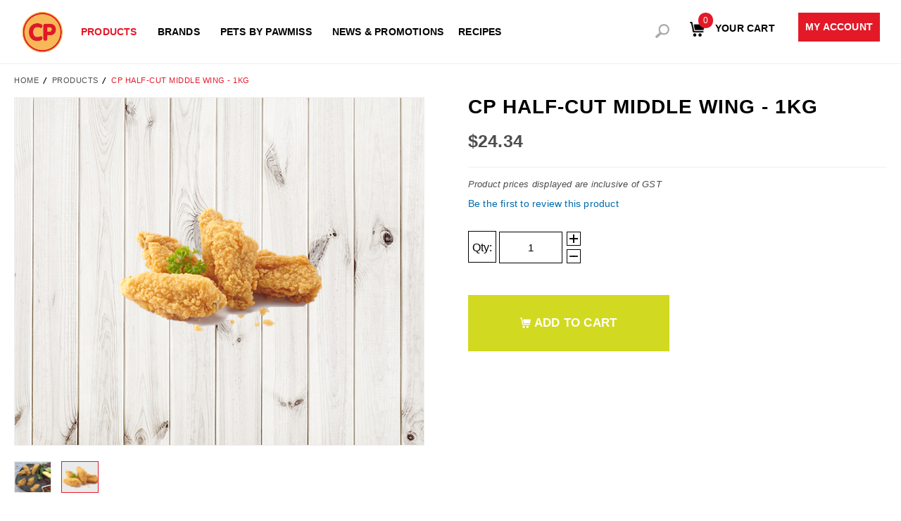

--- FILE ---
content_type: text/html; charset=UTF-8
request_url: https://cpshopz.sg/products/cp-mexican-half-cut-middle-wing-1kg.html
body_size: 83155
content:
<!doctype html>
<html lang="en">
    <head prefix="og: http://ogp.me/ns# fb: http://ogp.me/ns/fb# product: http://ogp.me/ns/product#">
        <script>
    var LOCALE = 'en\u002DUS';
    var BASE_URL = 'https\u003A\u002F\u002Fcpshopz.sg\u002F';
    var require = {
        'baseUrl': 'https\u003A\u002F\u002Fcpshopz.sg\u002Fstatic\u002Fversion1740480586\u002Ffrontend\u002FCk\u002Ftheme\u002Fen_US'
    };</script>        <meta charset="utf-8"/>
<meta name="title" content="CP Half-Cut Middle Wing - 1kg"/>
<meta name="description" content="Charoen Pokphand Foods is dedicated to providing high quality, nutritious, hygienic and safe products to our consumers. Our factories are certified to global standards, with the practice of good animal welfare and environmental concern in every stage"/>
<meta name="keywords" content="cpshopz"/>
<meta name="robots" content="INDEX,FOLLOW"/>
<meta name="viewport" content="width=device-width, initial-scale=1"/>
<meta name="format-detection" content="telephone=no"/>
<title>CP Half-Cut Middle Wing - 1kg</title>
<link  rel="stylesheet" type="text/css"  media="all" href="https://cpshopz.sg/static/version1740480586/frontend/Ck/theme/en_US/mage/calendar.css" />
<link  rel="stylesheet" type="text/css"  media="all" href="https://cpshopz.sg/static/version1740480586/frontend/Ck/theme/en_US/css/styles-m.css" />
<link  rel="stylesheet" type="text/css"  media="all" href="https://cpshopz.sg/static/version1740480586/frontend/Ck/theme/en_US/jquery/uppy/dist/uppy-custom.css" />
<link  rel="stylesheet" type="text/css"  media="all" href="https://cpshopz.sg/static/version1740480586/frontend/Ck/theme/en_US/mage/gallery/gallery.css" />
<link  rel="stylesheet" type="text/css"  media="screen and (min-width: 768px)" href="https://cpshopz.sg/static/version1740480586/frontend/Ck/theme/en_US/css/styles-l.css" />
<link  rel="stylesheet" type="text/css"  media="print" href="https://cpshopz.sg/static/version1740480586/frontend/Ck/theme/en_US/css/print.css" />
<link  rel="stylesheet" type="text/css"  media="all" href="https://cpshopz.sg/static/version1740480586/frontend/Ck/theme/en_US/css/slick.css" />
<link  rel="stylesheet" type="text/css"  media="all" href="https://cpshopz.sg/static/version1740480586/frontend/Ck/theme/en_US/css/custom.css" />
<script  type="text/javascript"  src="https://cpshopz.sg/static/version1740480586/frontend/Ck/theme/en_US/requirejs/require.js"></script>
<script  type="text/javascript"  src="https://cpshopz.sg/static/version1740480586/frontend/Ck/theme/en_US/mage/requirejs/mixins.js"></script>
<script  type="text/javascript"  src="https://cpshopz.sg/static/version1740480586/frontend/Ck/theme/en_US/requirejs-config.js"></script>
<link rel="preload" as="font" crossorigin="anonymous" href="https://cpshopz.sg/static/version1740480586/frontend/Ck/theme/en_US/fonts/opensans/light/opensans-300.woff2" />
<link rel="preload" as="font" crossorigin="anonymous" href="https://cpshopz.sg/static/version1740480586/frontend/Ck/theme/en_US/fonts/opensans/regular/opensans-400.woff2" />
<link rel="preload" as="font" crossorigin="anonymous" href="https://cpshopz.sg/static/version1740480586/frontend/Ck/theme/en_US/fonts/opensans/semibold/opensans-600.woff2" />
<link rel="preload" as="font" crossorigin="anonymous" href="https://cpshopz.sg/static/version1740480586/frontend/Ck/theme/en_US/fonts/opensans/bold/opensans-700.woff2" />
<link rel="preload" as="font" crossorigin="anonymous" href="https://cpshopz.sg/static/version1740480586/frontend/Ck/theme/en_US/fonts/Luma-Icons.woff2" />
<link  rel="icon" type="image/x-icon" href="https://cpshopz.sg/media/favicon/stores/1/CP_logo_only_CP_Shopz_.jpg" />
<link  rel="shortcut icon" type="image/x-icon" href="https://cpshopz.sg/media/favicon/stores/1/CP_logo_only_CP_Shopz_.jpg" />
<!-- Google Tag Manager -->
<script>(function(w,d,s,l,i){w[l]=w[l]||[];w[l].push({'gtm.start':
new Date().getTime(),event:'gtm.js'});var f=d.getElementsByTagName(s)[0],
j=d.createElement(s),dl=l!='dataLayer'?'&l='+l:'';j.async=true;j.src=
'https://www.googletagmanager.com/gtm.js?id='+i+dl;f.parentNode.insertBefore(j,f);
})(window,document,'script','dataLayer','GTM-59TVTZ4');</script>
<!-- End Google Tag Manager -->

<!-- Facebook Pixel Code -->
<script>
!function(f,b,e,v,n,t,s)
{if(f.fbq)return;n=f.fbq=function(){n.callMethod?
n.callMethod.apply(n,arguments):n.queue.push(arguments)};
if(!f._fbq)f._fbq=n;n.push=n;n.loaded=!0;n.version='2.0';
n.queue=[];t=b.createElement(e);t.async=!0;
t.src=v;s=b.getElementsByTagName(e)[0];
s.parentNode.insertBefore(t,s)}(window,document,'script',
'https://connect.facebook.net/en_US/fbevents.js');
 fbq('init', '566546410477873'); 
fbq('track', 'PageView');
</script>
<noscript>
 <img height="1" width="1" 
src="https://www.facebook.com/tr?id=566546410477873&ev=PageView
&noscript=1"/>
</noscript>
<!-- End Facebook Pixel Code -->        <script type='text/javascript'>(function(i,s,o,g,r,a,m){i['GoogleAnalyticsObject']=r;i[r]=i[r]||function(){
		(i[r].q=i[r].q||[]).push(arguments)},i[r].l=1*new Date();a=s.createElement(o),
		m=s.getElementsByTagName(o)[0];a.async=1;a.src=g;m.parentNode.insertBefore(a,m)
		})(window,document,'script', '//www.google-analytics.com/analytics.js','ga');ga( 'create', 'UA-108006944-1', 'cpshopz.sg' );ga( 'set', 'anonymizeIp', true );ga( 'set', 'dimension1', 'no' );ga( 'require', 'ec' );
</script><script type="text/javascript">
  WebFontConfig = {
    google: { families: ['Josefin+Sans:400,700'] }
  };
  (function() {
    var wf = document.createElement('script');
    wf.src = ('https:' == document.location.protocol ? 'https' : 'http') +
      '://ajax.googleapis.com/ajax/libs/webfont/1.5.18/webfont.js';
    wf.type = 'text/javascript';
    wf.async = 'true';
    var s = document.getElementsByTagName('script')[0];
    s.parentNode.insertBefore(wf, s);
  })(); 
</script><!-- BEGIN GOOGLE ANALYTICS CODE -->
<script type="text/x-magento-init">
{
    "*": {
        "Magento_GoogleAnalytics/js/google-analytics": {
            "isCookieRestrictionModeEnabled": 0,
            "currentWebsite": 1,
            "cookieName": "user_allowed_save_cookie",
            "ordersTrackingData": [],
            "pageTrackingData": {"optPageUrl":"","isAnonymizedIpActive":false,"accountId":"UA-108006944-1"}        }
    }
}
</script>
<!-- END GOOGLE ANALYTICS CODE -->
    <script type="text/x-magento-init">
        {
            "*": {
                "Magento_PageCache/js/form-key-provider": {
                    "isPaginationCacheEnabled":
                        0                }
            }
        }
    </script>

<meta property="og:type" content="product" />
<meta property="og:title"
      content="CP&#x20;Half-Cut&#x20;Middle&#x20;Wing&#x20;-&#x20;1kg" />
<meta property="og:image"
      content="https://cpshopz.sg/media/catalog/product/cache/3a7866515408211c85ca0b21cec8e7cd/m/e/mex_half_1.png" />
<meta property="og:description"
      content="These&#x20;spiced&#x20;and&#x20;battered&#x20;chicken&#x20;middle&#x20;wings&#x20;are&#x20;specialty&#x20;of&#x20;CP." />
<meta property="og:url" content="https://cpshopz.sg/products/cp-mexican-half-cut-middle-wing-1kg.html" />
    <meta property="product:price:amount" content="24.34"/>
    <meta property="product:price:currency"
      content="SGD"/>
<style>
    .mp-rw-highlight {
        color: #e31926;
    }
</style>
    </head>
    <body data-container="body"
          data-mage-init='{"loaderAjax": {}, "loader": { "icon": "https://cpshopz.sg/static/version1740480586/frontend/Ck/theme/en_US/images/loader-2.gif"}}'
        id="html-body" itemtype="http://schema.org/Product" itemscope="itemscope" class="proview catalog-product-view product-cp-mexican-half-cut-middle-wing-1kg categorypath-products category-products page-layout-1column">
        <!-- <script type='text/javascript'>(function(i,s,o,g,r,a,m){i['GoogleAnalyticsObject']=r;i[r]=i[r]||function(){
		(i[r].q=i[r].q||[]).push(arguments)},i[r].l=1*new Date();a=s.createElement(o),
		m=s.getElementsByTagName(o)[0];a.async=1;a.src=g;m.parentNode.insertBefore(a,m)
		})(window,document,'script', '//www.google-analytics.com/analytics.js','ga');ga( 'create', 'UA-108006944-1', 'cpshopz.sg' );ga( 'set', 'anonymizeIp', true );ga( 'set', 'dimension1', 'no' );ga( 'require', 'ec' );
</script> -->
<div class="carttxt" style="display: none;">[]</div>
<script type="text/javascript">
require(['jquery'], function($){
	// var carttxt=$('.carttxt').html();
	// if(carttxt){
	// 	carttxt=JSON.parse(carttxt);
	// }

	function shipping(cart) {
	  for(var i = 0; i < cart.length; i++) {
	    var product = cart[i];
	    ga('ec:addProduct', {
	      'id': product.id,
	      'name': product.name,
	      'price': product.price,
	      'quantity': product.qty
	    });
	  }
	  ga('ec:setAction','checkout', {
	    'step': 1,            // A value of 1 indicates this action is first checkout step.
	    'option': 'Shipping'      // Used to specify additional info about a checkout stage, e.g. payment method.
	  });
	  ga('send', 'pageview');
	}
	function payment(cart) {
	  for(var i = 0; i < cart.length; i++) {
	    var product = cart[i];
	    ga('ec:addProduct', {
	      'id': product.id,
	      'name': product.name,
	      'price': product.price,
	      'quantity': product.qty
	    });
	  }
	  ga('ec:setAction','checkout', {
	    'step': 2,            // A value of 1 indicates this action is first checkout step.
	    'option': 'Payment'      // Used to specify additional info about a checkout stage, e.g. payment method.
	  });
	  ga('send', 'pageview');
	}
	// shipping(carttxt);
	// payment(carttxt);
});

</script>
<script type="text/x-magento-init">
    {
        "*": {
            "Magento_PageBuilder/js/widget-initializer": {
                "config": {"[data-content-type=\"slider\"][data-appearance=\"default\"]":{"Magento_PageBuilder\/js\/content-type\/slider\/appearance\/default\/widget":false},"[data-content-type=\"map\"]":{"Magento_PageBuilder\/js\/content-type\/map\/appearance\/default\/widget":false},"[data-content-type=\"row\"]":{"Magento_PageBuilder\/js\/content-type\/row\/appearance\/default\/widget":false},"[data-content-type=\"tabs\"]":{"Magento_PageBuilder\/js\/content-type\/tabs\/appearance\/default\/widget":false},"[data-content-type=\"slide\"]":{"Magento_PageBuilder\/js\/content-type\/slide\/appearance\/default\/widget":{"buttonSelector":".pagebuilder-slide-button","showOverlay":"hover","dataRole":"slide"}},"[data-content-type=\"banner\"]":{"Magento_PageBuilder\/js\/content-type\/banner\/appearance\/default\/widget":{"buttonSelector":".pagebuilder-banner-button","showOverlay":"hover","dataRole":"banner"}},"[data-content-type=\"buttons\"]":{"Magento_PageBuilder\/js\/content-type\/buttons\/appearance\/inline\/widget":false},"[data-content-type=\"products\"][data-appearance=\"carousel\"]":{"Magento_PageBuilder\/js\/content-type\/products\/appearance\/carousel\/widget":false}},
                "breakpoints": {"desktop":{"label":"Desktop","stage":true,"default":true,"class":"desktop-switcher","icon":"Magento_PageBuilder::css\/images\/switcher\/switcher-desktop.svg","conditions":{"min-width":"1024px"},"options":{"products":{"default":{"slidesToShow":"5"}}}},"tablet":{"conditions":{"max-width":"1024px","min-width":"768px"},"options":{"products":{"default":{"slidesToShow":"4"},"continuous":{"slidesToShow":"3"}}}},"mobile":{"label":"Mobile","stage":true,"class":"mobile-switcher","icon":"Magento_PageBuilder::css\/images\/switcher\/switcher-mobile.svg","media":"only screen and (max-width: 768px)","conditions":{"max-width":"768px","min-width":"640px"},"options":{"products":{"default":{"slidesToShow":"3"}}}},"mobile-small":{"conditions":{"max-width":"640px"},"options":{"products":{"default":{"slidesToShow":"2"},"continuous":{"slidesToShow":"1"}}}}}            }
        }
    }
</script>

<div class="cookie-status-message" id="cookie-status">
    The store will not work correctly when cookies are disabled.</div>
<script type="text&#x2F;javascript">document.querySelector("#cookie-status").style.display = "none";</script>
<script type="text/x-magento-init">
    {
        "*": {
            "cookieStatus": {}
        }
    }
</script>

<script type="text/x-magento-init">
    {
        "*": {
            "mage/cookies": {
                "expires": null,
                "path": "\u002F",
                "domain": ".cpshopz.sg",
                "secure": true,
                "lifetime": "3600"
            }
        }
    }
</script>
    <noscript>
        <div class="message global noscript">
            <div class="content">
                <p>
                    <strong>JavaScript seems to be disabled in your browser.</strong>
                    <span>
                        For the best experience on our site, be sure to turn on Javascript in your browser.                    </span>
                </p>
            </div>
        </div>
    </noscript>

<script>
    window.cookiesConfig = window.cookiesConfig || {};
    window.cookiesConfig.secure = true;
</script><script>    require.config({
        map: {
            '*': {
                wysiwygAdapter: 'mage/adminhtml/wysiwyg/tiny_mce/tinymceAdapter'
            }
        }
    });</script><script>    require.config({
        paths: {
            googleMaps: 'https\u003A\u002F\u002Fmaps.googleapis.com\u002Fmaps\u002Fapi\u002Fjs\u003Fv\u003D3.53\u0026key\u003D'
        },
        config: {
            'Magento_PageBuilder/js/utils/map': {
                style: '',
            },
            'Magento_PageBuilder/js/content-type/map/preview': {
                apiKey: '',
                apiKeyErrorMessage: 'You\u0020must\u0020provide\u0020a\u0020valid\u0020\u003Ca\u0020href\u003D\u0027https\u003A\u002F\u002Fcpshopz.sg\u002Fadminhtml\u002Fsystem_config\u002Fedit\u002Fsection\u002Fcms\u002F\u0023cms_pagebuilder\u0027\u0020target\u003D\u0027_blank\u0027\u003EGoogle\u0020Maps\u0020API\u0020key\u003C\u002Fa\u003E\u0020to\u0020use\u0020a\u0020map.'
            },
            'Magento_PageBuilder/js/form/element/map': {
                apiKey: '',
                apiKeyErrorMessage: 'You\u0020must\u0020provide\u0020a\u0020valid\u0020\u003Ca\u0020href\u003D\u0027https\u003A\u002F\u002Fcpshopz.sg\u002Fadminhtml\u002Fsystem_config\u002Fedit\u002Fsection\u002Fcms\u002F\u0023cms_pagebuilder\u0027\u0020target\u003D\u0027_blank\u0027\u003EGoogle\u0020Maps\u0020API\u0020key\u003C\u002Fa\u003E\u0020to\u0020use\u0020a\u0020map.'
            },
        }
    });</script><script>
    require.config({
        shim: {
            'Magento_PageBuilder/js/utils/map': {
                deps: ['googleMaps']
            }
        }
    });</script><div class="page-wrapper"><header class="page-header"><div class="panel wrapper"><div class="panel header"><a class="action skip contentarea"
   href="#contentarea">
    <span>
        Skip to Content    </span>
</a>
<style type="text/css">
    .clsname-Related-search-terms{display:none !important;}
	.jnBlkcrosssell .jnTitSec .jnTit h2{margin: 0; padding: 0; color: #000;
    font-size: 26px;
    text-transform: uppercase;
    font-weight: 600;
    border-bottom: 3px solid black;
    display: inline-block;
    margin-bottom: 30px;}
    @media (min-width: 1800px){
    	.jnCatBanner img{width: 100%;}
	}
	.jnContFullHome .jnColmRgt .jnIn{margin-bottom: 30px;}
	.search.results > .block{display: none;}
	.bank-img { width: auto; margin-bottom: 0; margin-left: 0; }
</style></div></div><div class="header content">        <span data-action="toggle-nav" class="action nav-toggle"><span>Toggle Nav</span></span>
    <a class="logo " href="https://cpshopz.sg/" title="">

        <img src="https://cpshopz.sg/media/logo/stores/1/logo.png"
             title=""
             alt=""
             width="170"                     />
    </a>

<div data-block="minicart" class="minicart-wrapper">
    <a class="action showcart" href="https://cpshopz.sg/checkout/cart/"
       data-bind="scope: 'minicart_content'">
        <span class="text">Your Cart</span>
        <span class="counter qty empty"
              data-bind="css: { empty: !!getCartParam('summary_count') == false }, blockLoader: isLoading">
            <span class="counter-number"><!-- ko text: getCartParam('summary_count') || 0 -->0<!-- /ko --></span>
            <span class="counter-label">
            <!-- ko if: getCartParam('summary_count') -->
                <!-- ko text: getCartParam('summary_count').toLocaleString(window.LOCALE) --><!-- /ko -->
                <!-- ko i18n: 'items' --><!-- /ko -->
            <!-- /ko -->
            </span>
        </span>
    </a>
                    <div class="block block-minicart"
             data-role="dropdownDialog"
             data-mage-init='{"dropdownDialog":{
                "appendTo":"[data-block=minicart]",
                "triggerTarget":".showcart",
                "timeout": "2000",
                "closeOnMouseLeave": false,
                "closeOnEscape": true,
                "triggerClass":"active",
                "parentClass":"active",
                "buttons":[]}}'>
            <div id="minicart-content-wrapper" data-bind="scope: 'minicart_content'">
                <!-- ko template: getTemplate() --><!-- /ko -->
            </div>
                            <div class="deliveryCt cfix" id="deliveryCt" data-url="https://cpshopz.sg/ckorder/ajax/index?delivery=3">
                <div class="jnFreDel"><div class="jnTruck"><div class="emty"></div><span class="price">$89.00</span> more to <span class="jnLbl"><span class="green">FREE</span> FOOD PRODUCTS DELIVERY</span></div><div class="progressOut"><div class="progressIn" style="width:0%"></div></div></div><div class="jnFreDel"><div class="jnTruck"><div class="emty"></div><span class="price">$280.00</span> more to <span class="jnLbl"><span class="green">FREE</span> PET PRODUCTS DELIVERY</span></div><div class="progressOut"><div class="progressIn" style="width:0%"></div></div></div>                </div>
        </div>
                <script>window.checkout = {"shoppingCartUrl":"https:\/\/cpshopz.sg\/checkout\/cart\/","checkoutUrl":"https:\/\/cpshopz.sg\/checkout\/","updateItemQtyUrl":"https:\/\/cpshopz.sg\/checkout\/sidebar\/updateItemQty\/","removeItemUrl":"https:\/\/cpshopz.sg\/checkout\/sidebar\/removeItem\/","imageTemplate":"Magento_Catalog\/product\/image_with_borders","baseUrl":"https:\/\/cpshopz.sg\/","minicartMaxItemsVisible":5,"websiteId":"1","maxItemsToDisplay":10,"storeId":"1","storeGroupId":"1","customerLoginUrl":"https:\/\/cpshopz.sg\/customer\/account\/login\/referer\/aHR0cHM6Ly9jcHNob3B6LnNnL3Byb2R1Y3RzL2NwLW1leGljYW4taGFsZi1jdXQtbWlkZGxlLXdpbmctMWtnLmh0bWw~\/","isRedirectRequired":false,"autocomplete":"off","captcha":{"user_login":{"isCaseSensitive":true,"imageHeight":50,"imageSrc":"","refreshUrl":"https:\/\/cpshopz.sg\/captcha\/refresh\/","isRequired":false,"timestamp":1769388697}}}</script>    <script type="text/x-magento-init">
    {
        "[data-block='minicart']": {
            "Magento_Ui/js/core/app": {"components":{"minicart_content":{"children":{"subtotal.container":{"children":{"subtotal":{"children":{"subtotal.totals":{"config":{"display_cart_subtotal_incl_tax":0,"display_cart_subtotal_excl_tax":1,"template":"Magento_Tax\/checkout\/minicart\/subtotal\/totals"},"children":{"subtotal.totals.msrp":{"component":"Magento_Msrp\/js\/view\/checkout\/minicart\/subtotal\/totals","config":{"displayArea":"minicart-subtotal-hidden","template":"Magento_Msrp\/checkout\/minicart\/subtotal\/totals"}}},"component":"Magento_Tax\/js\/view\/checkout\/minicart\/subtotal\/totals"}},"component":"uiComponent","config":{"template":"Magento_Checkout\/minicart\/subtotal"}}},"component":"uiComponent","config":{"displayArea":"subtotalContainer"}},"item.renderer":{"component":"Magento_Checkout\/js\/view\/cart-item-renderer","config":{"displayArea":"defaultRenderer","template":"Magento_Checkout\/minicart\/item\/default"},"children":{"item.image":{"component":"Magento_Catalog\/js\/view\/image","config":{"template":"Magento_Catalog\/product\/image","displayArea":"itemImage"}},"checkout.cart.item.price.sidebar":{"component":"uiComponent","config":{"template":"Magento_Checkout\/minicart\/item\/price","displayArea":"priceSidebar"}}}},"extra_info":{"component":"uiComponent","config":{"displayArea":"extraInfo"},"children":{"reward_earn":{"component":"Mageplaza_RewardPoints\/js\/view\/minicart","config":{"componentDisabled":true}}}},"promotion":{"component":"uiComponent","config":{"displayArea":"promotion"}}},"config":{"itemRenderer":{"default":"defaultRenderer","simple":"defaultRenderer","virtual":"defaultRenderer"},"template":"Magento_Checkout\/minicart\/content"},"component":"Magento_Checkout\/js\/view\/minicart"}},"types":[]}        },
        "*": {
            "Magento_Ui/js/block-loader": "https\u003A\u002F\u002Fcpshopz.sg\u002Fstatic\u002Fversion1740480586\u002Ffrontend\u002FCk\u002Ftheme\u002Fen_US\u002Fimages\u002Floader\u002D1.gif"
        }
    }
    </script>
    <div class="jnDskIcSearch"><div class="jnIcn jnIcnOly jnIcSearch"><a><span>Search</span></a></div></div>

        <div class="jnBtn dropdwn" >My Account
                    <div class="jnSubMen"><div class="jnIn cfix">
                <a href="https://cpshopz.sg/customer/account/"><div class="jnIcn jnIcTxt jnIcMprofile">My Account</div></a>
                <a href="https://cpshopz.sg/customer/account/login/" ><div class="jnIcn jnIcTxt jnIcMlogin">Login</div></a>
                <a href="https://cpshopz.sg/customer/account/create/"><div class="jnIcn jnIcTxt jnIcMregister">Register</div></a>
            </div></div>
            </div>
</div>
<style type="text/css">
    @media (min-width: 768px){
        .dropdwn{font-size: 14px;font-weight: 600;}
    }
    .dropdwn{position: relative;background: #E31928;border: 0px;cursor: pointer;}
    .dropdwn .jnSubMen{position: absolute;left: 0px;width: 100%;border:1px solid #f7f7f7;display: none;background: #FFF;min-width: 120px;top:40px;z-index: 100;}
    .dropdwn .jnSubMen .jnIcTxt{font-size: 12px;background: none;padding:5px 10px; line-height: 20px;text-align: left;}
    .dropdwn:hover .jnSubMen,.dropdwn:active .jnSubMen{display: block;}
    .dropdwn .jnSubMen a:hover .jnIcTxt{color:#E31928;}
</style>


<div class="block block-search">
    <div class="block block-title"><strong>Search</strong></div>
    <div class="block block-content">
        <form class="form minisearch" id="search_mini_form" action="https://cpshopz.sg/catalogsearch/result/" method="get">
            <div class="field search">
                <label class="label" for="search" data-role="minisearch-label">
                    <span>Search</span>
                </label>
                <div class="control">
                    <input id="search"
                           data-mage-init='{"quickSearch":{
                                "formSelector":"#search_mini_form",
                                "url":"https://cpshopz.sg/search/ajax/suggest/",
                                "destinationSelector":"#search_autocomplete"}
                           }'
                           type="text"
                           name="q"
                           value=""
                           placeholder="Search..."
                           class="input-text"
                           maxlength="60"
                           role="combobox"
                           aria-haspopup="false"
                           aria-autocomplete="both"
                           autocomplete="off"/>
                    <div id="search_autocomplete" class="search-autocomplete"></div>
                    <div class="nested">
    <a class="action advanced" href="https://cpshopz.sg/catalogsearch/advanced/" data-action="advanced-search">
        Advanced Search    </a>
</div>
                </div>
            </div>
            <div class="actions">
                <button type="submit"
                        title="Search"
                        class="action search">
                    <span>Search</span>
                </button>
            </div>
        </form>
    </div>
</div>




<div class="headLinks act-catalog_product_view">
	<div class="jnText clearfix">
				<div class="jnIcn jnIcnOly jnIcSearch">
			<a>Search</a>
		</div>
				<div class="jnIcn jnIcTxt jnIcnWlist">
			<a href="https://cpshopz.sg/wishlist/">Wishlist</a>		</div>
	</div>
</div>    <div class="sections nav-sections">
                <div class="section-items nav-sections-items"
             data-mage-init='{"tabs":{"openedState":"active"}}'>
                                            <div class="section-item-title nav-sections-item-title"
                     data-role="collapsible">
                    <a class="nav-sections-item-switch"
                       data-toggle="switch" href="#store.menu">
                        Menu                    </a>
                </div>
                <div class="section-item-content nav-sections-item-content"
                     id="store.menu"
                     data-role="content">
                    
<nav class="navigation" data-action="navigation">
    <ul data-mage-init='{"menu":{"responsive":true, "expanded":true, "position":{"my":"left top","at":"left bottom"}}}'>
        <li  class="level0 nav-1 category-item first level-top  parent"><a href="https://cpshopz.sg/products.html"   class=" level-top" ><span>Products</span></a><ul class="level0 submenu"><li  class="level1 nav-1-1 category-item first"><a href="https://cpshopz.sg/products/all-items.html"  ><span>All Items</span></a></li><li  class="level1 nav-1-2 category-item"><a href="https://cpshopz.sg/products/new-arrival.html"  ><span>New Arrival </span></a></li><li  class="level1 nav-1-3 category-item"><a href="https://cpshopz.sg/products/best-seller.html"  ><span>Best Seller</span></a></li><li  class="level1 nav-1-4 category-item"><a href="https://cpshopz.sg/products/hot-pot-delights.html"  ><span>Hotpot Delights</span></a></li><li  class="level1 nav-1-5 category-item"><a href="https://cpshopz.sg/products/chicken.html"  ><span>Chicken</span></a></li><li  class="level1 nav-1-6 category-item"><a href="https://cpshopz.sg/products/dimsum.html"  ><span>Dim Sum</span></a></li><li  class="level1 nav-1-7 category-item"><a href="https://cpshopz.sg/products/duck.html"  ><span>Duck</span></a></li><li  class="level1 nav-1-8 category-item"><a href="https://cpshopz.sg/products/vegetable.html"  ><span>Fruits &amp; Vegetables</span></a></li><li  class="level1 nav-1-9 category-item"><a href="https://cpshopz.sg/products/plant-based.html"  ><span>Plant-based</span></a></li><li  class="level1 nav-1-10 category-item"><a href="https://cpshopz.sg/products/pork.html"  ><span>Pork</span></a></li><li  class="level1 nav-1-11 category-item"><a href="https://cpshopz.sg/products/ready-meal.html"  ><span>Ready Meal</span></a></li><li  class="level1 nav-1-12 category-item"><a href="https://cpshopz.sg/products/seafood.html"  ><span>Seafood</span></a></li><li  class="level1 nav-1-13 category-item"><a href="https://cpshopz.sg/products/wonton.html"  ><span>Wonton</span></a></li><li  class="level1 nav-1-14 category-item"><a href="https://cpshopz.sg/products/dessert.html"  ><span>Dessert</span></a></li><li  class="level1 nav-1-15 category-item last"><a href="https://cpshopz.sg/products/other.html"  ><span>Others</span></a></li></ul></li><li  class="level0 nav-2 category-item level-top  parent"><a href="https://cpshopz.sg/brands.html"   class=" level-top" ><span>Brands</span></a><ul class="level0 submenu"><li  class="level1 nav-2-1 category-item first parent"><a href="https://cpshopz.sg/brands/cp.html"  ><span>CP</span></a><ul class="level1 submenu"><li  class="level2 nav-2-1-1 category-item first"><a href="https://cpshopz.sg/brands/cp/chicken.html"  ><span>Chicken</span></a></li><li  class="level2 nav-2-1-2 category-item"><a href="https://cpshopz.sg/brands/cp/pork.html"  ><span>Pork</span></a></li><li  class="level2 nav-2-1-3 category-item"><a href="https://cpshopz.sg/brands/cp/ready-meal.html"  ><span>Ready Meal</span></a></li><li  class="level2 nav-2-1-4 category-item"><a href="https://cpshopz.sg/brands/cp/seafood.html"  ><span>Seafood</span></a></li><li  class="level2 nav-2-1-5 category-item"><a href="https://cpshopz.sg/brands/cp/wanton.html"  ><span>Wonton</span></a></li><li  class="level2 nav-2-1-6 category-item last"><a href="https://cpshopz.sg/brands/cp/fruits-vegetables.html"  ><span>Dumplings</span></a></li></ul></li><li  class="level1 nav-2-2 category-item"><a href="https://cpshopz.sg/brands/benja-chicken.html"  ><span>Benja Chicken</span></a></li><li  class="level1 nav-2-3 category-item parent"><a href="https://cpshopz.sg/brands/kitchen-joy.html"  ><span>Kitchen Joy</span></a><ul class="level1 submenu"><li  class="level2 nav-2-3-1 category-item first"><a href="https://cpshopz.sg/brands/kitchen-joy/chicken.html"  ><span>Chicken</span></a></li><li  class="level2 nav-2-3-2 category-item"><a href="https://cpshopz.sg/brands/kitchen-joy/seafood.html"  ><span>Seafood</span></a></li><li  class="level2 nav-2-3-3 category-item last"><a href="https://cpshopz.sg/brands/kitchen-joy/others.html"  ><span>Burgers</span></a></li></ul></li><li  class="level1 nav-2-4 category-item"><a href="https://cpshopz.sg/brands/meat-zero.html"  ><span>Meat Zero</span></a></li><li  class="level1 nav-2-5 category-item last parent"><a href="https://cpshopz.sg/brands/other-brands.html"  ><span>Other Brands</span></a><ul class="level1 submenu"><li  class="level2 nav-2-5-1 category-item first"><a href="https://cpshopz.sg/brands/other-brands/beef.html"  ><span>Freezepak</span></a></li><li  class="level2 nav-2-5-2 category-item"><a href="https://cpshopz.sg/brands/other-brands/ize-coco.html"  ><span>Ize Coco</span></a></li><li  class="level2 nav-2-5-3 category-item last"><a href="https://cpshopz.sg/brands/other-brands/duck.html"  ><span>Others</span></a></li></ul></li></ul></li><li  class="level0 nav-3 category-item level-top  parent"><a href="https://cpshopz.sg/pet-food-2.html"   class=" level-top" ><span>Pets by Pawmiss</span></a><ul class="level0 submenu"><li  class="level1 nav-3-1 category-item first"><a href="https://cpshopz.sg/pet-food/jerhigh.html"  ><span>Jerhigh</span></a></li><li  class="level1 nav-3-2 category-item"><a href="https://cpshopz.sg/pet-food/k-sy.html"  ><span>K-Sy</span></a></li><li  class="level1 nav-3-3 category-item"><a href="https://cpshopz.sg/pet-food/prime100.html"  ><span>Prime100</span></a></li><li  class="level1 nav-3-4 category-item last"><a href="https://cpshopz.sg/pet-food/qq-kit.html"  ><span>QQ Kit</span></a></li></ul></li><li  class="level0 nav-4 category-item level-top "><a href="https://cpshopz.sg/news-promotions" 0  class=" level-top" ><span>News &amp; Promotions</span></a></li><li  class="level0 nav-5 category-item last level-top "><a href="https://cpshopz.sg/recipes" 0  class=" level-top" ><span>Recipes</span></a></li><li class="level0 ui-menu-item jnDskIcSearch"><div class="jnIcn jnIcnOly jnIcSearch"><a><span>Search</span></a></div></li>            </ul>
</nav>
<div class="navLineSep mobile-show"><hr></div>
<div class="headMobileLinks mobile-show">
			<div class="jnText">
			<a href="https://cpshopz.sg/customer/account/login/">Login</a> | <a href="https://cpshopz.sg/customer/account/create/">Register</a>
		</div>
	</div>
                </div>
                                            <div class="section-item-title nav-sections-item-title"
                     data-role="collapsible">
                    <a class="nav-sections-item-switch"
                       data-toggle="switch" href="#store.links">
                        Account                    </a>
                </div>
                <div class="section-item-content nav-sections-item-content"
                     id="store.links"
                     data-role="content">
                    <!-- Account links -->                </div>
                                    </div>
    </div>
</div></header>	<div class="jnSec jnBanner">
		<div class="jnGrid nopad">
			<div class="jnSepLine"></div>
		</div>
	</div>
	<main id="maincontent" class="page-main"><a id="contentarea" tabindex="-1"></a>
<div class="page messages"><div data-placeholder="messages"></div>
<div data-bind="scope: 'messages'">
    <!-- ko if: cookieMessagesObservable() && cookieMessagesObservable().length > 0 -->
    <div aria-atomic="true" role="alert" class="messages" data-bind="foreach: {
        data: cookieMessagesObservable(), as: 'message'
    }">
        <div data-bind="attr: {
            class: 'message-' + message.type + ' ' + message.type + ' message',
            'data-ui-id': 'message-' + message.type
        }">
            <div data-bind="html: $parent.prepareMessageForHtml(message.text)"></div>
        </div>
    </div>
    <!-- /ko -->

    <div aria-atomic="true" role="alert" class="messages" data-bind="foreach: {
        data: messages().messages, as: 'message'
    }, afterRender: purgeMessages">
        <div data-bind="attr: {
            class: 'message-' + message.type + ' ' + message.type + ' message',
            'data-ui-id': 'message-' + message.type
        }">
            <div data-bind="html: $parent.prepareMessageForHtml(message.text)"></div>
        </div>
    </div>
</div>

<script type="text/x-magento-init">
    {
        "*": {
            "Magento_Ui/js/core/app": {
                "components": {
                        "messages": {
                            "component": "Magento_Theme/js/view/messages"
                        }
                    }
                }
            }
    }
</script>
</div><div class="breadcrumbs cfix" data-mage-init='{
    "breadcrumbs": {
        "categoryUrlSuffix": ".html",
        "useCategoryPathInUrl": 1,
        "product": "CP Half-Cut Middle Wing - 1kg"
    }
}'>
</div>
<div class="columns"><div class="oneColCont"><div class="column main"><section class="jnSec jnOneCol"><div class="jnGrid nopad"><input name="form_key" type="hidden" value="LXfd2Pm5ShdLb7fZ" /><div id="authenticationPopup" data-bind="scope:'authenticationPopup', style: {display: 'none'}">
        <script>window.authenticationPopup = {"autocomplete":"off","customerRegisterUrl":"https:\/\/cpshopz.sg\/customer\/account\/create\/","customerForgotPasswordUrl":"https:\/\/cpshopz.sg\/customer\/account\/forgotpassword\/","baseUrl":"https:\/\/cpshopz.sg\/","customerLoginUrl":"https:\/\/cpshopz.sg\/customer\/ajax\/login\/"}</script>    <!-- ko template: getTemplate() --><!-- /ko -->
        <script type="text/x-magento-init">
        {
            "#authenticationPopup": {
                "Magento_Ui/js/core/app": {"components":{"authenticationPopup":{"component":"Magento_Customer\/js\/view\/authentication-popup","children":{"messages":{"component":"Magento_Ui\/js\/view\/messages","displayArea":"messages"},"captcha":{"component":"Magento_Captcha\/js\/view\/checkout\/loginCaptcha","displayArea":"additional-login-form-fields","formId":"user_login","configSource":"checkout"}}}}}            },
            "*": {
                "Magento_Ui/js/block-loader": "https\u003A\u002F\u002Fcpshopz.sg\u002Fstatic\u002Fversion1740480586\u002Ffrontend\u002FCk\u002Ftheme\u002Fen_US\u002Fimages\u002Floader\u002D1.gif"
                            }
        }
    </script>
</div>
<script type="text/x-magento-init">
    {
        "*": {
            "Magento_Customer/js/section-config": {
                "sections": {"stores\/store\/switch":["*"],"stores\/store\/switchrequest":["*"],"directory\/currency\/switch":["*"],"*":["messages"],"customer\/account\/logout":["*","recently_viewed_product","recently_compared_product","persistent"],"customer\/account\/loginpost":["*"],"customer\/account\/createpost":["*"],"customer\/account\/editpost":["*"],"customer\/ajax\/login":["checkout-data","cart","captcha"],"catalog\/product_compare\/add":["compare-products"],"catalog\/product_compare\/remove":["compare-products"],"catalog\/product_compare\/clear":["compare-products"],"sales\/guest\/reorder":["cart"],"sales\/order\/reorder":["cart"],"checkout\/cart\/add":["cart","directory-data"],"checkout\/cart\/delete":["cart"],"checkout\/cart\/updatepost":["cart"],"checkout\/cart\/updateitemoptions":["cart"],"checkout\/cart\/couponpost":["cart"],"checkout\/cart\/estimatepost":["cart"],"checkout\/cart\/estimateupdatepost":["cart"],"checkout\/onepage\/saveorder":["cart","checkout-data","last-ordered-items"],"checkout\/sidebar\/removeitem":["cart"],"checkout\/sidebar\/updateitemqty":["cart"],"rest\/*\/v1\/carts\/*\/payment-information":["cart","last-ordered-items","captcha","instant-purchase"],"rest\/*\/v1\/guest-carts\/*\/payment-information":["cart","captcha"],"rest\/*\/v1\/guest-carts\/*\/selected-payment-method":["cart","checkout-data"],"rest\/*\/v1\/carts\/*\/selected-payment-method":["cart","checkout-data","instant-purchase"],"customer\/address\/*":["instant-purchase"],"customer\/account\/*":["instant-purchase"],"vault\/cards\/deleteaction":["instant-purchase"],"multishipping\/checkout\/overviewpost":["cart"],"paypal\/express\/placeorder":["cart","checkout-data"],"paypal\/payflowexpress\/placeorder":["cart","checkout-data"],"paypal\/express\/onauthorization":["cart","checkout-data"],"persistent\/index\/unsetcookie":["persistent"],"review\/product\/post":["review"],"paymentservicespaypal\/smartbuttons\/placeorder":["cart","checkout-data"],"paymentservicespaypal\/smartbuttons\/cancel":["cart","checkout-data"],"wishlist\/index\/add":["wishlist"],"wishlist\/index\/remove":["wishlist"],"wishlist\/index\/updateitemoptions":["wishlist"],"wishlist\/index\/update":["wishlist"],"wishlist\/index\/cart":["wishlist","cart"],"wishlist\/index\/fromcart":["wishlist","cart"],"wishlist\/index\/allcart":["wishlist","cart"],"wishlist\/shared\/allcart":["wishlist","cart"],"wishlist\/shared\/cart":["cart"],"braintree\/paypal\/placeorder":["cart","checkout-data"],"braintree\/googlepay\/placeorder":["cart","checkout-data"]},
                "clientSideSections": ["checkout-data","cart-data"],
                "baseUrls": ["https:\/\/cpshopz.sg\/"],
                "sectionNames": ["messages","customer","compare-products","last-ordered-items","cart","directory-data","captcha","instant-purchase","loggedAsCustomer","persistent","review","payments","wishlist","recently_viewed_product","recently_compared_product","product_data_storage","paypal-billing-agreement"]            }
        }
    }
</script>
<script type="text/x-magento-init">
    {
        "*": {
            "Magento_Customer/js/customer-data": {
                "sectionLoadUrl": "https\u003A\u002F\u002Fcpshopz.sg\u002Fcustomer\u002Fsection\u002Fload\u002F",
                "expirableSectionLifetime": 60,
                "expirableSectionNames": ["cart","persistent"],
                "cookieLifeTime": "3600",
                "cookieDomain": "",
                "updateSessionUrl": "https\u003A\u002F\u002Fcpshopz.sg\u002Fcustomer\u002Faccount\u002FupdateSession\u002F",
                "isLoggedIn": ""
            }
        }
    }
</script>
<script type="text/x-magento-init">
    {
        "*": {
            "Magento_Customer/js/invalidation-processor": {
                "invalidationRules": {
                    "website-rule": {
                        "Magento_Customer/js/invalidation-rules/website-rule": {
                            "scopeConfig": {
                                "websiteId": "1"
                            }
                        }
                    }
                }
            }
        }
    }
</script>
<script type="text/x-magento-init">
    {
        "body": {
            "pageCache": {"url":"https:\/\/cpshopz.sg\/page_cache\/block\/render\/id\/10\/category\/3\/","handles":["default","catalog_product_view","catalog_product_view_type_simple","catalog_product_view_id_10","catalog_product_view_sku_23026728"],"originalRequest":{"route":"catalog","controller":"product","action":"view","uri":"\/products\/cp-mexican-half-cut-middle-wing-1kg.html"},"versionCookieName":"private_content_version"}        }
    }
</script>
<div class="product media"><a id="gallery-prev-area" tabindex="-1"></a>
<div class="action-skip-wrapper"><a class="action skip gallery-next-area"
   href="#gallery-next-area">
    <span>
        Skip to the end of the images gallery    </span>
</a>
</div><script type='text/javascript'>
ga('ec:addProduct', {
  'id': '23026728',
  'name': 'CP Half-Cut Middle Wing - 1kg'
});
ga('ec:setAction', 'detail');
ga('send', 'pageview');
</script>
<div class="pimainMb">
    <div class="jnTitSec jnMainTit  product">
        <div class="jnTit">
            <h1><span class="base" data-ui-id="page-title-wrapper" itemprop="name">CP Half-Cut Middle Wing - 1kg</span></h1>
        </div>
        <div class="jnCon">
            <div class="product-info-stock-sku">
                <div class="product attribute sku">
                    <strong class="type">SKU</strong>               
                    <div class="value " itemprop="sku">23026728</div>
                </div>
            </div>
        </div>
    </div>
</div>

<div style="background-image: url(https://cpshopz.sg/static/version1740480586/frontend/Ck/theme/en_US/images/loader-1.gif);background-repeat:no-repeat;background-position:center;min-height: 200px;min-width: 200px;">
<div class="gallery-placeholder  _block-content-loading" data-gallery-role="gallery-placeholder">
    <link itemprop="image" href="https://cpshopz.sg/media/catalog/product/cache/cd3b36ce446f9dc7eb47e4925bb4093a/m/e/mex_half_1.png">
</div>
</div>
<script type="text/x-magento-init">
    {
        "[data-gallery-role=gallery-placeholder]": {
            "mage/gallery/gallery": {
                "mixins":["magnifier/magnify"],
                "magnifierOpts": {"fullscreenzoom":"5","top":"","left":"","width":"470","height":"470","eventType":"hover","enabled":true,"mode":"outside"},
                "data": [{"thumb":"https:\/\/cpshopz.sg\/media\/catalog\/product\/cache\/44b302cd7500ce73ae0dc4574571e3b3\/c\/p\/cp_half-cut_middle_wing7_lr.png","img":"https:\/\/cpshopz.sg\/media\/catalog\/product\/cache\/cd3b36ce446f9dc7eb47e4925bb4093a\/c\/p\/cp_half-cut_middle_wing7_lr.png","full":"https:\/\/cpshopz.sg\/media\/catalog\/product\/cache\/69082ff1f0aea636b78b728cdf9d039c\/c\/p\/cp_half-cut_middle_wing7_lr.png","caption":"CP Half-Cut Middle Wing - 1kg","position":"1","isMain":false,"type":"image","videoUrl":null},{"thumb":"https:\/\/cpshopz.sg\/media\/catalog\/product\/cache\/44b302cd7500ce73ae0dc4574571e3b3\/m\/e\/mex_half_1.png","img":"https:\/\/cpshopz.sg\/media\/catalog\/product\/cache\/cd3b36ce446f9dc7eb47e4925bb4093a\/m\/e\/mex_half_1.png","full":"https:\/\/cpshopz.sg\/media\/catalog\/product\/cache\/69082ff1f0aea636b78b728cdf9d039c\/m\/e\/mex_half_1.png","caption":"CP Half-Cut Middle Wing - 1kg","position":"2","isMain":true,"type":"image","videoUrl":null}],
                "options": {"nav":"thumbs","loop":true,"keyboard":true,"arrows":true,"allowfullscreen":false,"showCaption":false,"width":1000,"thumbwidth":53,"thumbheight":45,"height":850,"transitionduration":500,"transition":"slide","navarrows":true,"navtype":"slides","navdir":"horizontal"},
                "fullscreen": {"nav":"thumbs","loop":true,"navdir":"horizontal","navarrows":false,"navtype":"slides","arrows":true,"showCaption":false,"transitionduration":500,"transition":"slide"},
                 "breakpoints": {"mobile":{"conditions":{"max-width":"767px"},"options":{"options":{"nav":"dots"}}}}            }
        }
    }
</script>
<script type="text/x-magento-init">
    {
        "[data-gallery-role=gallery-placeholder]": {
            "Magento_ProductVideo/js/fotorama-add-video-events": {
                "videoData": [{"mediaType":"image","videoUrl":null,"isBase":false},{"mediaType":"image","videoUrl":null,"isBase":true}],
                "videoSettings": [{"playIfBase":"0","showRelated":"0","videoAutoRestart":"0"}],
                "optionsVideoData": []            }
        }
    }
</script>
<div class="action-skip-wrapper"><a class="action skip gallery-prev-area"
   href="#gallery-prev-area">
    <span>
        Skip to the beginning of the images gallery    </span>
</a>
</div><a id="gallery-next-area" tabindex="-1"></a>
</div><div class="product-info-main"><div class="proViewCont"><div class="jnTitSec jnMainTit  product">
    <div class="jnTit">
        <h1 ><span class="base" data-ui-id="page-title-wrapper" itemprop="name">CP Half-Cut Middle Wing - 1kg</span></h1>
    </div>
    <div class="jnCon">
        </div>
</div>


<div class="product-blocka"><div class="price-block cfix"><div class="product-info-price">
<div class="price-box price-final_price" data-role="priceBox" data-product-id="10" data-price-box="product-id-10">
    

<span class="price-container price-final_price&#x20;tax&#x20;weee"
         itemprop="offers" itemscope itemtype="http://schema.org/Offer">
        <span  id="product-price-10"                data-price-amount="24.34"
        data-price-type="finalPrice"
        class="price-wrapper "
    ><span class="price">$24.34</span></span>
                <meta itemprop="price" content="24.34" />
        <meta itemprop="priceCurrency" content="SGD" />
    </span>

</div>
	<div class="jnStock">
	    	        <div class="stock available" title="Availability">
	            <span class="jnLbl">In stock</span>
	        </div>
	    
	        </div>
</div></div><p class="inclsivegst" style="font-size: 13px; margin: 0; margin-top: -10px;"><i>Product prices displayed are inclusive of GST</i></p>
    <div class="product-reviews-summary empty">
        <div class="reviews-actions">
            <a class="action add" href="https://cpshopz.sg/products/cp-mexican-half-cut-middle-wing-1kg.html#review-form">
                Be the first to review this product            </a>
        </div>
    </div>
</div></div>
<div class="product-add-form">
    <form data-product-sku="23026728"
          action="https://cpshopz.sg/checkout/cart/add/uenc/aHR0cHM6Ly9jcHNob3B6LnNnL3Byb2R1Y3RzL2NwLW1leGljYW4taGFsZi1jdXQtbWlkZGxlLXdpbmctMWtnLmh0bWw~/product/10/" method="post"
          id="product_addtocart_form">
        <input type="hidden" name="product" value="10" />
        <input type="hidden" name="selected_configurable_option" value="" />
        <input type="hidden" name="related_product" id="related-products-field" value="" />
        <input type="hidden" name="item"  value="10" />
        <input name="form_key" type="hidden" value="LXfd2Pm5ShdLb7fZ" />                            
    

        <div class="box-tocart">
        <div class="qtyCt cfix">
            <div class="fieldset">
                                    <div class="field qty">
                        <div class="control qty-wrapper rgt black cfix">
                            <div class="label">Qty:</div>
                            <input type="number" data-minqty='1'
                                   name="qty"
                                   id="qty"
                                   value="1"
                                   title="Quantity"
                                   class="input-text qty"
                                   data-validate="{&quot;required-number&quot;:true,&quot;validate-item-quantity&quot;:{&quot;maxAllowed&quot;:10000}}"
                                   />
                            <div class="qtyarw">
                                <div class="qtyarwup"></div>
                                <div class="qtyarwdown"></div>
                            </div>
                        </div>
                    </div>
                            </div>
                    </div>
        <div class="proVSep"></div>
        <div class="fieldset cfix">
            <div class="jnColm jnColm48">
                <div class="actions">
                    <button type="submit"  onclick='ga("ec:addProduct",{ "id": "23026728","name": "CP Half-Cut Middle Wing - 1kg","list": "Product Details"});ga("ec:setAction","add");ga("send","event","UX","click","add to cart");'
                            title="Add to Cart"
                            class="action primary tocart"
                            id="product-addtocart-button">
                        <span>Add to Cart</span>
                    </button>

                                                                <a href="#" class="jnBtn action towishlist" data-post='{"action":"https:\/\/cpshopz.sg\/wishlist\/index\/add\/","data":{"product":10,"uenc":"aHR0cHM6Ly9jcHNob3B6LnNnL3Byb2R1Y3RzL2NwLW1leGljYW4taGFsZi1jdXQtbWlkZGxlLXdpbmctMWtnLmh0bWw~"}}' data-action="add-to-wishlist"><span>Add to Wishlist</span></a>
                                    </div>
            </div>

                        
<div id="instant-purchase" data-bind="scope:'instant-purchase'">
    <!-- ko template: getTemplate() --><!-- /ko -->
</div>
<script type="text/x-magento-init">
    {
        "#instant-purchase": {
            "Magento_Ui/js/core/app": {"components":{"instant-purchase":{"component":"Magento_InstantPurchase\/js\/view\/instant-purchase","config":{"template":"Magento_InstantPurchase\/instant-purchase","buttonText":"Instant Purchase","purchaseUrl":"https:\/\/cpshopz.sg\/instantpurchase\/button\/placeOrder\/"}}}}        }
    }
</script>
        </div>
    </div>
            <script type="text/x-magento-init">
        {
            "#product_addtocart_form": {
                "Magento_Catalog/js/validate-product": {}
            }
        }
    </script>
            
                    </form>
</div>

<script type="text/x-magento-init">
    {
        "[data-role=priceBox][data-price-box=product-id-10]": {
            "priceBox": {
                "priceConfig":  {"productId":"10","priceFormat":{"pattern":"$%s","precision":2,"requiredPrecision":2,"decimalSymbol":".","groupSymbol":",","groupLength":3,"integerRequired":false},"tierPrices":[]}            }
        }
    }
</script>
<!-- <div class="addthis_sharing_toolbox"></div>
<script type="text/javascript" src="//s7.addthis.com/js/300/addthis_widget.js#pubid=ra-56e0ec3b059f1e19" async="async"></script> --></div><script type="text/x-magento-init">
    {
        "body": {
            "requireCookie": {"noCookieUrl":"https:\/\/cpshopz.sg\/cookie\/index\/noCookies\/","triggers":[".action.towishlist"],"isRedirectCmsPage":true}        }
    }
</script>
<script type="text/x-magento-init">
    {
        "*": {
                "Magento_Catalog/js/product/view/provider": {
                    "data": {"items":{"10":{"add_to_cart_button":{"post_data":"{\"action\":\"https:\\\/\\\/cpshopz.sg\\\/checkout\\\/cart\\\/add\\\/uenc\\\/%25uenc%25\\\/product\\\/10\\\/\",\"data\":{\"product\":\"10\",\"uenc\":\"%uenc%\"}}","url":"https:\/\/cpshopz.sg\/checkout\/cart\/add\/uenc\/%25uenc%25\/product\/10\/","required_options":false},"add_to_compare_button":{"post_data":null,"url":"{\"action\":\"https:\\\/\\\/cpshopz.sg\\\/catalog\\\/product_compare\\\/add\\\/\",\"data\":{\"product\":\"10\",\"uenc\":\"aHR0cHM6Ly9jcHNob3B6LnNnL3Byb2R1Y3RzL2NwLW1leGljYW4taGFsZi1jdXQtbWlkZGxlLXdpbmctMWtnLmh0bWw~\"}}","required_options":null},"price_info":{"final_price":24.34,"max_price":24.34,"max_regular_price":24.34,"minimal_regular_price":24.34,"special_price":null,"minimal_price":24.34,"regular_price":24.34,"formatted_prices":{"final_price":"<span class=\"price\">$24.34<\/span>","max_price":"<span class=\"price\">$24.34<\/span>","minimal_price":"<span class=\"price\">$24.34<\/span>","max_regular_price":"<span class=\"price\">$24.34<\/span>","minimal_regular_price":null,"special_price":null,"regular_price":"<span class=\"price\">$24.34<\/span>"},"extension_attributes":{"msrp":{"msrp_price":"<span class=\"price\">$0.00<\/span>","is_applicable":"","is_shown_price_on_gesture":"","msrp_message":"","explanation_message":"Our price is lower than the manufacturer&#039;s &quot;minimum advertised price.&quot; As a result, we cannot show you the price in catalog or the product page. <br><br> You have no obligation to purchase the product once you know the price. You can simply remove the item from your cart."},"tax_adjustments":{"final_price":24.34,"max_price":24.34,"max_regular_price":24.34,"minimal_regular_price":24.34,"special_price":24.34,"minimal_price":24.34,"regular_price":24.34,"formatted_prices":{"final_price":"<span class=\"price\">$24.34<\/span>","max_price":"<span class=\"price\">$24.34<\/span>","minimal_price":"<span class=\"price\">$24.34<\/span>","max_regular_price":"<span class=\"price\">$24.34<\/span>","minimal_regular_price":null,"special_price":"<span class=\"price\">$24.34<\/span>","regular_price":"<span class=\"price\">$24.34<\/span>"}},"weee_attributes":[],"weee_adjustment":"<span class=\"price\">$24.34<\/span>"}},"images":[{"url":"https:\/\/cpshopz.sg\/media\/catalog\/product\/cache\/3a7866515408211c85ca0b21cec8e7cd\/m\/e\/mex_half_1.png","code":"recently_viewed_products_grid_content_widget","height":300,"width":353,"label":"CP Half-Cut Middle Wing - 1kg","resized_width":353,"resized_height":300},{"url":"https:\/\/cpshopz.sg\/media\/catalog\/product\/cache\/3a7866515408211c85ca0b21cec8e7cd\/m\/e\/mex_half_1.png","code":"recently_viewed_products_list_content_widget","height":300,"width":353,"label":"CP Half-Cut Middle Wing - 1kg","resized_width":353,"resized_height":300},{"url":"https:\/\/cpshopz.sg\/media\/catalog\/product\/cache\/9b84a72d11b32be5690948cd03e9597b\/m\/e\/mex_half_1.png","code":"recently_viewed_products_images_names_widget","height":80,"width":94,"label":"CP Half-Cut Middle Wing - 1kg","resized_width":94,"resized_height":80},{"url":"https:\/\/cpshopz.sg\/media\/catalog\/product\/cache\/3a7866515408211c85ca0b21cec8e7cd\/m\/e\/mex_half_1.png","code":"recently_compared_products_grid_content_widget","height":300,"width":353,"label":"CP Half-Cut Middle Wing - 1kg","resized_width":353,"resized_height":300},{"url":"https:\/\/cpshopz.sg\/media\/catalog\/product\/cache\/3a7866515408211c85ca0b21cec8e7cd\/m\/e\/mex_half_1.png","code":"recently_compared_products_list_content_widget","height":300,"width":353,"label":"CP Half-Cut Middle Wing - 1kg","resized_width":353,"resized_height":300},{"url":"https:\/\/cpshopz.sg\/media\/catalog\/product\/cache\/9b84a72d11b32be5690948cd03e9597b\/m\/e\/mex_half_1.png","code":"recently_compared_products_images_names_widget","height":80,"width":94,"label":"CP Half-Cut Middle Wing - 1kg","resized_width":94,"resized_height":80}],"url":"https:\/\/cpshopz.sg\/products\/cp-mexican-half-cut-middle-wing-1kg.html","id":10,"name":"CP Half-Cut Middle Wing - 1kg","type":"simple","is_salable":"1","store_id":1,"currency_code":"SGD","extension_attributes":{"review_html":"    <div class=\"product-reviews-summary short empty\">\n        <div class=\"reviews-actions\">\n            <a class=\"action add\" href=\"https:\/\/cpshopz.sg\/products\/cp-mexican-half-cut-middle-wing-1kg.html#review-form\">\n                Be the first to review this product            <\/a>\n        <\/div>\n    <\/div>\n","wishlist_button":{"post_data":null,"url":"{\"action\":\"https:\\\/\\\/cpshopz.sg\\\/wishlist\\\/index\\\/add\\\/\",\"data\":{\"product\":10,\"uenc\":\"aHR0cHM6Ly9jcHNob3B6LnNnL3Byb2R1Y3RzL2NwLW1leGljYW4taGFsZi1jdXQtbWlkZGxlLXdpbmctMWtnLmh0bWw~\"}}","required_options":null}},"is_available":true}},"store":"1","currency":"SGD","productCurrentScope":"website"}            }
        }
    }
</script>
</div></section></div></div><section class="jnSec secDetailColCont"><div class="jnGrid nopad">    <div class="jnTabCt">
                <div class="jnTabIn">
            <div class="jnTabHeadCt"></div>

            
                
	    <div class="jnTabItem">
      <div class="jnTabItemLabel tabid-overview">
          Product Details
      </div>
      <div class="jnTabItemContent tabid-overview" id="tabidoverview" >
          <p>Our Middle Wings are expertly cut in half, making them the perfect finger food or snack that is easy to eat and enjoy. We use only the highest quality chicken, ensuring that each bite is bursting with juicy and flavorful goodness.</p>
<p>Our secret blend of spices and batter creates the perfect balance of flavor and texture, making CP's Spiced and Battered Chicken Middle Wings a true delight for your taste buds. The light and crispy batter is the perfect complement to the tender chicken, making this dish a favorite for all occasions.</p>
<p>Whether you're hosting a party, looking for a quick and easy snack, or just craving something delicious, our Spiced and Battered Chicken Middle Wings are sure to hit the spot. Plus, they are perfect for sharing with friends and family, making them a crowd-pleaser at any gathering.</p>
<p> </p>
<table style="border-collapse: collapse; width: 51.9212%; height: 10px;" border="1">
<tbody>
<tr style="height: 26px;">
<td style="width: 50%; height: 26px;"><em> ♦ NET WEIGHT </em><strong>1 kg</strong></td>
<td style="width: 50%; height: 26px;"><em> ♦ CALORIES (per serving) </em><strong>352 Kcal</strong></td>
</tr>
</tbody>
</table>
<p class="p3"> </p>
<p class="p3"><strong>INGREDIENTS:<br /></strong>Chicken Middle Wing, Batter Mix, Modified, Tapioca Starch, Seasonings, Salt, Sugar, White Pepper, Spices.</p>
<p><strong>NUTRITION INFORMATION<br />Serving Per Package</strong> : 10<br /><strong>Serving Size</strong> : 100 g</p>
<table style="border-collapse: collapse; width: 45.332%; height: 76px;" border="1">
<tbody>
<tr style="height: 54px;">
<td style="width: 20%; height: 54px; text-align: center;">
<p><strong>Energy</strong></p>
<p>352 kcal</p>
</td>
<td style="width: 20%; height: 54px; text-align: center;">
<p><strong>Protein</strong></p>
<p>14.5 gram</p>
</td>
<td style="width: 20%; height: 54px; text-align: center;">
<p><strong>Total Fat</strong></p>
<p>26.3 gram</p>
</td>
<td style="width: 20%; height: 54px; text-align: center;">
<p><strong>Crabs</strong></p>
<p>14.2 g</p>
</td>
<td style="width: 20%; height: 54px; text-align: center;">
<p><strong>Sodium</strong></p>
<p>533 mg</p>
</td>
</tr>
</tbody>
</table>
<div class="block-head-table col-md-12 clo-xs-12"><br />
<table style="border-collapse: collapse; width: 45.4187%; height: 191px;" border="1">
<tbody>
<tr style="height: 18px;">
<td style="width: 33.3333%; height: 18px;">
<h5>Nurtition Information</h5>
</td>
<td style="width: 33.3333%; height: 18px; text-align: right;">
<h5> Per 100g</h5>
</td>
<td style="width: 33.3333%; height: 18px; text-align: right;">
<h5> Per Serving</h5>
</td>
</tr>
<tr style="height: 18px;">
<td style="width: 33.3333%; height: 18px;">Energy</td>
<td style="width: 33.3333%; height: 18px; text-align: right;">352 Kcal</td>
<td style="width: 33.3333%; height: 18px; text-align: right;">352 Kcal </td>
</tr>
<tr style="height: 18px;">
<td style="width: 33.3333%; height: 18px;">Protein</td>
<td style="width: 33.3333%; height: 18px; text-align: right;">14.5 g</td>
<td style="width: 33.3333%; height: 18px; text-align: right;">14.5 g</td>
</tr>
<tr style="height: 18px;">
<td style="width: 33.3333%; height: 18px;">Total Fat</td>
<td style="width: 33.3333%; text-align: right; height: 18px;">26.3 g</td>
<td style="width: 33.3333%; text-align: right; height: 18px;">26.3 g</td>
</tr>
<tr style="height: 18px;">
<td style="width: 33.3333%; height: 18px;">- Saturated fat</td>
<td style="width: 33.3333%; height: 18px; text-align: right;">9.5 g</td>
<td style="width: 33.3333%; height: 18px; text-align: right;">9.5 g</td>
</tr>
<tr style="height: 18px;">
<td style="width: 33.3333%; height: 18px;">- Trans fat</td>
<td style="width: 33.3333%; height: 18px; text-align: right;">0 g</td>
<td style="width: 33.3333%; height: 18px; text-align: right;">0 g</td>
</tr>
<tr style="height: 18px;">
<td style="width: 33.3333%; height: 18px;">Cholesterol</td>
<td style="width: 33.3333%; height: 18px; text-align: right;">82 mg</td>
<td style="width: 33.3333%; height: 18px; text-align: right;">82 mg</td>
</tr>
<tr style="height: 18px;">
<td style="width: 33.3333%; height: 14px;">Carbohydate</td>
<td style="width: 33.3333%; height: 14px; text-align: right;">14.2 g</td>
<td style="width: 33.3333%; height: 14px; text-align: right;">14.2 g</td>
</tr>
<tr style="height: 18px;">
<td style="width: 33.3333%; height: 18px;">- Sugars</td>
<td style="width: 33.3333%; text-align: right; height: 18px;">0 g</td>
<td style="width: 33.3333%; text-align: right; height: 18px;">0 g</td>
</tr>
<tr style="height: 18px;">
<td style="width: 33.3333%; height: 15px;">Dietary Fibre</td>
<td style="width: 33.3333%; height: 15px; text-align: right;">0 g</td>
<td style="width: 33.3333%; height: 15px; text-align: right;">0 g</td>
</tr>
<tr style="height: 18px;">
<td style="width: 33.3333%; height: 18px;">Sodium</td>
<td style="width: 33.3333%; height: 18px; text-align: right;">533 mg</td>
<td style="width: 33.3333%; height: 18px; text-align: right;">533 mg</td>
</tr>
</tbody>
</table>
</div>
<p>* Percent Daily Values are based on a 2000 calorie diet. Your daily values may be higher or lower depending on your calories needs.</p>
<p class="p3"><strong>COOKING INSTRUCTIONS<br /></strong><strong>Deep Fry:<br /></strong>Deep-fry the product at medium heat 170°C -175°C for 4 - 5 minutes, until golden brown.<br /><br /><strong>Oven:<br /></strong><span class="p1">At 180°C for 4 - 5 minutes</span>.</p>
<p><strong>STORAGE INSTRUCTIONS<br /></strong>Keep frozen at -18°c or below. Do not refreeze after defrosting.</p>
<p><strong>Halal certified by The Central Islamic Committee of Thailand (CICOT)</strong></p>      </div>
    </div>
	
                
                
                
                
                                    <div class="jnTabItem">
                      <div class="jnTabItemLabel tabid-reviews">
                          Reviews                      </div>
                      <div class="jnTabItemContent tabid-reviews" id="tabidreviews"  style="display: none;">
                          
<div class="data item title active" role="tab" id="tab-label-reviews"></div>


<div class="block review-add">
<div class="jnTitSec"><div class="jnTit"><h2>Reviews</h2></div></div><div class="block-content">
<form action="https://cpshopz.sg/review/product/post/id/10/" class="review-form" method="post" id="review-form" data-role="product-review-form" data-bind="scope: 'review-form'">
    <input name="form_key" type="hidden" value="LXfd2Pm5ShdLb7fZ" />        <fieldset class="fieldset review-fieldset" data-hasrequired="&#x2A;&#x20;Required&#x20;Fields">
        <legend class="legend review-legend"><span>You&#039;re reviewing:</span><strong>CP Half-Cut Middle Wing - 1kg</strong></legend><br />
                <span id="input-message-box"></span>
        <fieldset class="field required review-field-ratings">
            <legend class="label"><span>Your Rating</span></legend><br/>
            <div class="control">
                <div class="nested" id="product-review-table">
                                            <div class="field choice review-field-rating">
                            <label class="label" id="Quality_rating_label"><span>Quality</span></label>
                            <div class="control review-control-vote">
                                                                                        <input
                                    type="radio"
                                    name="ratings[1]"
                                    id="Quality_1"
                                    value="1"
                                    class="radio"
                                    data-validate="{ 'rating-required':true}"
                                    aria-labelledby="Quality_rating_label Quality_1_label" />
                                <label
                                    class="rating-1"
                                    for="Quality_1"
                                    title="1&#x20;star"
                                    id="Quality_1_label">
                                    <span>1 star</span>
                                </label>
                                                                                        <input
                                    type="radio"
                                    name="ratings[1]"
                                    id="Quality_2"
                                    value="2"
                                    class="radio"
                                    data-validate="{ 'rating-required':true}"
                                    aria-labelledby="Quality_rating_label Quality_2_label" />
                                <label
                                    class="rating-2"
                                    for="Quality_2"
                                    title="2&#x20;stars"
                                    id="Quality_2_label">
                                    <span>2 stars</span>
                                </label>
                                                                                        <input
                                    type="radio"
                                    name="ratings[1]"
                                    id="Quality_3"
                                    value="3"
                                    class="radio"
                                    data-validate="{ 'rating-required':true}"
                                    aria-labelledby="Quality_rating_label Quality_3_label" />
                                <label
                                    class="rating-3"
                                    for="Quality_3"
                                    title="3&#x20;stars"
                                    id="Quality_3_label">
                                    <span>3 stars</span>
                                </label>
                                                                                        <input
                                    type="radio"
                                    name="ratings[1]"
                                    id="Quality_4"
                                    value="4"
                                    class="radio"
                                    data-validate="{ 'rating-required':true}"
                                    aria-labelledby="Quality_rating_label Quality_4_label" />
                                <label
                                    class="rating-4"
                                    for="Quality_4"
                                    title="4&#x20;stars"
                                    id="Quality_4_label">
                                    <span>4 stars</span>
                                </label>
                                                                                        <input
                                    type="radio"
                                    name="ratings[1]"
                                    id="Quality_5"
                                    value="5"
                                    class="radio"
                                    data-validate="{ 'rating-required':true}"
                                    aria-labelledby="Quality_rating_label Quality_5_label" />
                                <label
                                    class="rating-5"
                                    for="Quality_5"
                                    title="5&#x20;stars"
                                    id="Quality_5_label">
                                    <span>5 stars</span>
                                </label>
                                                                                    </div>
                        </div>
                                            <div class="field choice review-field-rating">
                            <label class="label" id="Value_rating_label"><span>Value</span></label>
                            <div class="control review-control-vote">
                                                                                        <input
                                    type="radio"
                                    name="ratings[2]"
                                    id="Value_1"
                                    value="6"
                                    class="radio"
                                    data-validate="{ 'rating-required':true}"
                                    aria-labelledby="Value_rating_label Value_1_label" />
                                <label
                                    class="rating-1"
                                    for="Value_1"
                                    title="1&#x20;star"
                                    id="Value_1_label">
                                    <span>1 star</span>
                                </label>
                                                                                        <input
                                    type="radio"
                                    name="ratings[2]"
                                    id="Value_2"
                                    value="7"
                                    class="radio"
                                    data-validate="{ 'rating-required':true}"
                                    aria-labelledby="Value_rating_label Value_2_label" />
                                <label
                                    class="rating-2"
                                    for="Value_2"
                                    title="2&#x20;stars"
                                    id="Value_2_label">
                                    <span>2 stars</span>
                                </label>
                                                                                        <input
                                    type="radio"
                                    name="ratings[2]"
                                    id="Value_3"
                                    value="8"
                                    class="radio"
                                    data-validate="{ 'rating-required':true}"
                                    aria-labelledby="Value_rating_label Value_3_label" />
                                <label
                                    class="rating-3"
                                    for="Value_3"
                                    title="3&#x20;stars"
                                    id="Value_3_label">
                                    <span>3 stars</span>
                                </label>
                                                                                        <input
                                    type="radio"
                                    name="ratings[2]"
                                    id="Value_4"
                                    value="9"
                                    class="radio"
                                    data-validate="{ 'rating-required':true}"
                                    aria-labelledby="Value_rating_label Value_4_label" />
                                <label
                                    class="rating-4"
                                    for="Value_4"
                                    title="4&#x20;stars"
                                    id="Value_4_label">
                                    <span>4 stars</span>
                                </label>
                                                                                        <input
                                    type="radio"
                                    name="ratings[2]"
                                    id="Value_5"
                                    value="10"
                                    class="radio"
                                    data-validate="{ 'rating-required':true}"
                                    aria-labelledby="Value_rating_label Value_5_label" />
                                <label
                                    class="rating-5"
                                    for="Value_5"
                                    title="5&#x20;stars"
                                    id="Value_5_label">
                                    <span>5 stars</span>
                                </label>
                                                                                    </div>
                        </div>
                                            <div class="field choice review-field-rating">
                            <label class="label" id="Price_rating_label"><span>Price</span></label>
                            <div class="control review-control-vote">
                                                                                        <input
                                    type="radio"
                                    name="ratings[3]"
                                    id="Price_1"
                                    value="11"
                                    class="radio"
                                    data-validate="{ 'rating-required':true}"
                                    aria-labelledby="Price_rating_label Price_1_label" />
                                <label
                                    class="rating-1"
                                    for="Price_1"
                                    title="1&#x20;star"
                                    id="Price_1_label">
                                    <span>1 star</span>
                                </label>
                                                                                        <input
                                    type="radio"
                                    name="ratings[3]"
                                    id="Price_2"
                                    value="12"
                                    class="radio"
                                    data-validate="{ 'rating-required':true}"
                                    aria-labelledby="Price_rating_label Price_2_label" />
                                <label
                                    class="rating-2"
                                    for="Price_2"
                                    title="2&#x20;stars"
                                    id="Price_2_label">
                                    <span>2 stars</span>
                                </label>
                                                                                        <input
                                    type="radio"
                                    name="ratings[3]"
                                    id="Price_3"
                                    value="13"
                                    class="radio"
                                    data-validate="{ 'rating-required':true}"
                                    aria-labelledby="Price_rating_label Price_3_label" />
                                <label
                                    class="rating-3"
                                    for="Price_3"
                                    title="3&#x20;stars"
                                    id="Price_3_label">
                                    <span>3 stars</span>
                                </label>
                                                                                        <input
                                    type="radio"
                                    name="ratings[3]"
                                    id="Price_4"
                                    value="14"
                                    class="radio"
                                    data-validate="{ 'rating-required':true}"
                                    aria-labelledby="Price_rating_label Price_4_label" />
                                <label
                                    class="rating-4"
                                    for="Price_4"
                                    title="4&#x20;stars"
                                    id="Price_4_label">
                                    <span>4 stars</span>
                                </label>
                                                                                        <input
                                    type="radio"
                                    name="ratings[3]"
                                    id="Price_5"
                                    value="15"
                                    class="radio"
                                    data-validate="{ 'rating-required':true}"
                                    aria-labelledby="Price_rating_label Price_5_label" />
                                <label
                                    class="rating-5"
                                    for="Price_5"
                                    title="5&#x20;stars"
                                    id="Price_5_label">
                                    <span>5 stars</span>
                                </label>
                                                                                    </div>
                        </div>
                                    </div>
                <input type="hidden" name="validate_rating" class="validate-rating" value="" />
            </div>
        </fieldset>
            <div class="field review-field-nickname required">
            <div class="control">
                <input type="text" name="nickname" id="nickname_field" class="input-text" data-validate="{required:true}" data-bind="value: nickname()" placeholder="Name *" />
            </div>
        </div>
        <div class="field review-field-summary required">
            <div class="control">
                <input type="text" name="title" id="summary_field" class="input-text" data-validate="{required:true}" data-bind="value: review().title"  placeholder="Summary *" />
            </div>
        </div>
        <div class="field review-field-text required">
            <div class="control">
                <textarea name="detail" id="review_field" cols="5" rows="3" data-validate="{required:true}" data-bind="value: review().detail"  placeholder="Review *"></textarea>
            </div>
        </div>
    </fieldset>
    <div class="actions-toolbar review-form-actions">
        <div class="primary actions-primary">
            <button type="submit" class="action submit primary"><span>Submit Review</span></button>
        </div>
    </div>
</form>
<script type="text/x-magento-init">
{
    "[data-role=product-review-form]": {
        "Magento_Ui/js/core/app": {"components":{"review-form":{"component":"Magento_Review\/js\/view\/review"}}}    },
    "#review-form": {
        "Magento_Review/js/error-placement": {},
        "Magento_Review/js/validate-review": {}
    }
}
</script>
</div>
</div>
<div id="product-review-container" data-role="product-review"></div>

<script type="text/x-magento-init">
    {
        "*": {
            "Magento_Review/js/process-reviews": {
                "productReviewUrl": "https\u003A\u002F\u002Fcpshopz.sg\u002Freview\u002Fproduct\u002FlistAjax\u002Fid\u002F10\u002F",
                "reviewsTabSelector": "#tab-label-reviews"
            }
        }
    }
</script>
                      </div>
                    </div>
                        </div>
    </div>
</div></section><div class="blkRelatedItems">

</div></div></main><footer class="page-footer">


<section class="jnFootSec1">
	<div class="jnGrid nopad">
			<div class="jnColm jnfSec1 jnColm18">
			<div class="jnIn">
				<h4 class="jnTit">Menu</h4>
				<div class="jnCon cfix">
				<ul>
<li><a href="https://cpshopz.sg/">Home</a></li>
<li><a href="https://cpshopz.sg/products.html">Our Products</a></li>
<li><a href="https://cpshopz.sg/recipes">Recipes</a></li>
<li><a href="https://cpshopz.sg/news-promotions/">News &amp; Promotion</a></li>
</ul>				</div>
			</div>
		</div>
	
			<div class="jnColm jnfSec2 jnColm18">
			<div class="jnIn">
				<h4 class="jnTit">Brands</h4>
				<div class="jnCon">
				<ul>
<li><a href="https://cpshopz.sg/brands/cp.html">CP</a></li>
<li><a href="https://cpshopz.sg/brands/benja-chicken.html">Benja Chicken</a></li>
<li><a href="https://cpshopz.sg/brands/kitchen-joy.html">Kitchen Joy</a></li>
<li><a title="MeatZero" href="https://cpshopz.sg/brands/meat-zero.html">Meat Zero</a></li>
<li><a href="https://cpshopz.sg/brands/other-brands.html">Other Brands</a></li>
</ul>				</div>
			</div>
		</div>
		
			<div class="jnColm jnfSec2 jnColm18">
			<div class="jnIn">
				<h4 class="jnTit">Products</h4>
				<div class="jnCon">
				<ul>
<li><a href="https://cpshopz.sg/new-arrival.html">New Arrival </a></li>
<li><a href="https://cpshopz.sg/best-seller.html">Best Seller</a></li>
<li><a href="https://cpshopz.sg/promotion.html">Promotion</a></li>
<li><a href="https://cpshopz.sg/hot-pot-delights.html">Hotpot Delights</a></li>
<li><a title="Plant-Based" href="https://cpshopz.sg/products/plant-based.html">Plant-Based</a></li>
<li><a href="https://cpshopz.sg/chicken.html">Chicken</a></li>
<li><a href="https://cpshopz.sg/pork.html">Pork</a></li>
<li><a href="https://cpshopz.sg/ready-meal.html">Ready Meal</a></li>
<li><a href="https://cpshopz.sg/seafood.html">Seafood</a></li>
<li><a href="https://cpshopz.sg/wonton.html">Wonton</a></li>
<li><a href="https://cpshopz.sg/dessert.html">Dessert</a></li>
<li><a href="https://cpshopz.sg/vegetable.html">Vegetables</a></li>
<li><a href="https://cpshopz.sg/other.html">Others</a></li>
<li><a href="https://cpshopz.sg/pet-food-2.html">Pets by Pawmiss</a></li>
<li><a href="https://cpshopz.sg/carton.html">Carton</a></li>
</ul>				</div>
			</div>
		</div>
	

			<div class="jnColm jnfSec3 jnColm23">
			<div class="jnIn">
				<h4 class="jnTit">CUSTOMER SERVICE</h4>
				<div class="jnCon">
				<ul>
<li><a href="https://cpshopz.sg/about-cp">About CP food</a></li>
<li><a href="https://cpshopz.sg/faq">FAQ</a></li>
<li><a href="https://cpshopz.sg/term-of-use">Terms of use</a></li>
<li><a href="https://cpshopz.sg/privacy-terms">Privacy Policy</a></li>
</ul>
								</div>
			</div>
		</div>
	

			<div class="jnColm jnfSec4 jnColm23">
			<div class="jnIn">
				<h4 class="jnTit">CONTACT</h4>
				<div class="jnCon">
				<p>115 Eunos Ave 3, #05-06,<br>ZhaoLim Building S(409839)</p>
<p>Email:<a href="mailto:cpshopz@cpisgp.com.sg">cpshopz@cpisgp.com.sg</a></p>
<p>Foodservice Cafe/Restaurants Enquiry:<br><a href="mailto:terencewang@cpisgp.com.sg">kimikoay@cpisgp.com.sg</a></p>
<p>Retail Supermarkets/Minimarts Enquiry:<br><a href="desmondwong@cpisgp.com.sg">desmondwong@cpisgp.com.sg</a></p>								</div>
								<!-- <h4 class="jnTit">Stay Connected</h4> -->
				<h4 class="jnTit mobile-show">Social Media</h4><ul class="JnSocialIcon"><a href="https://www.facebook.com/CPSingapore/?ref=page_internal" target="_blank" ><li class="jnIcn jnIcfacebook"></li></a><a href="https://www.instagram.com/cpfoodssg/?hl=en" target="_blank" ><li class="jnIcn jnIcinstagram"></li></a><a href="mailto:cpshopz@cpisgp.com.sg"  ><li class="jnIcn jnIcemail"></li></a></ul>							</div>
		</div>
		<div class="jnIcn jnIcBtTp"></div>
	</div>
</section>

<style>
	#customer-email-fieldset span.note{display: none !important;}
</style>
</footer><script type="text/x-magento-init">
        {
            "*": {
                "Magento_Ui/js/core/app": {
                    "components": {
                        "storage-manager": {
                            "component": "Magento_Catalog/js/storage-manager",
                            "appendTo": "",
                            "storagesConfiguration" : {"recently_viewed_product":{"requestConfig":{"syncUrl":"https:\/\/cpshopz.sg\/catalog\/product\/frontend_action_synchronize\/"},"lifetime":"1000","allowToSendRequest":null},"recently_compared_product":{"requestConfig":{"syncUrl":"https:\/\/cpshopz.sg\/catalog\/product\/frontend_action_synchronize\/"},"lifetime":"1000","allowToSendRequest":null},"product_data_storage":{"updateRequestConfig":{"url":"https:\/\/cpshopz.sg\/rest\/default\/V1\/products-render-info"},"requestConfig":{"syncUrl":"https:\/\/cpshopz.sg\/catalog\/product\/frontend_action_synchronize\/"},"allowToSendRequest":null}}                        }
                    }
                }
            }
        }
</script>
<!-- Google Tag Manager (noscript) -->
<noscript><iframe src="https://www.googletagmanager.com/ns.html?id=GTM-59TVTZ4"
height="0" width="0" style="display:none;visibility:hidden"></iframe></noscript>
<!-- End Google Tag Manager (noscript) -->		
<section class="jnFootbar">
	<div class="jnGrid nopad">
		<div class="jnColm jnColm100">
			<div class="jnCopyright">Copyright © 2021, CP Foods Singapore (Pte) Ltd. <!-- <span class="pWby"><a href="http://www.above1.com" target="_blank">Web Design</a> by Above1.</span>  --></div>
		</div>
			</div>
</section></div>    </body>
</html>


--- FILE ---
content_type: text/html
request_url: https://cpshopz.sg/static/version1740480586/frontend/Ck/theme/en_US/Magento_Customer/template/authentication-popup.html
body_size: 3816
content:
<!--
/**
 * Copyright © Magento, Inc. All rights reserved.
 * See COPYING.txt for license details.
 */
 -->

<div class="jnLgnPop"
     data-bind="afterRender: setModalElement, blockLoader: isLoading"
     style="display: none">

    <div class="jnIn"
         data-bind="attr: {'data-label': $t('or')}">
        <div class="block-title">
            <strong id="block-customer-login-heading"
                    role="heading"
                    aria-level="2"
                    data-bind="i18n: 'Log in to Your Account'"></strong>
        </div>
        <!-- ko foreach: getRegion('messages') -->
        <!-- ko template: getTemplate() --><!-- /ko -->
        <!--/ko-->
        <!-- ko foreach: getRegion('before') -->
        <!-- ko template: getTemplate() --><!-- /ko -->
        <!-- /ko -->
        <div class="block-content" aria-labelledby="block-customer-login-heading">
            <form class="form form-login"
                  method="post"
                  data-bind="event: {submit: login }"
                  id="login-form" autocomplete="off">
                <div class="fieldset login" data-bind="attr: {'data-hasrequired': $t('* Required Fields')}">
                    <div class="field email required">
                        <!-- <label class="label" for="customer-email"><span data-bind="i18n: 'Email Address'"></span></label> -->
                        <div class="control">
                            <input name="username"
                                   id="customer-email"
                                   type="email"
                                   class="input-text"
                                   placeholder="Enter your email" 
                                   data-mage-init='{"mage/trim-input":{}}'
                                   data-bind="attr: {autocomplete: autocomplete}"
                                   data-validate="{required:true, 'validate-email':true}">
                        </div>
                    </div>
                    <div class="field password required">
                        <!-- <label for="pass" class="label"><span data-bind="i18n: 'Password'"></span></label> -->
                        <div class="control">
                            <input name="password"
                                   type="password"
                                   class="input-text"
                                   id="pass"
                                   placeholder="Password" 
                                   data-bind="attr: {autocomplete: autocomplete}"
                                   data-validate="{required:true}">
                        </div>
                    </div>
                    <!-- ko foreach: getRegion('additional-login-form-fields') -->
                    <!-- ko template: getTemplate() --><!-- /ko -->
                    <!-- /ko -->
                    <div class="jnLinkCt cfix">
                        <div class="jnLft">
                              <input type="checkbox" name="remeberme" class="rememberme" />
                              <span data-bind="i18n: 'Remember Me'"></span>
                        </div>
                        <div class="jnRgt">
                            <a class="action" data-bind="i18n: 'Forgot Your Password?',attr: {href: forgotPasswordUrl}"></a>
                        </div>
                    </div>
                    <div class="jnBtnCt cfix">
                        <input name="context" type="hidden" value="checkout" />
                        <div class="jnLft">
                            <button type="submit" class="action action-login secondary" name="send" id="send2">
                                <span data-bind="i18n: 'Log In'"></span>
                            </button>
                        </div>
                        <div class="jnRgt">
                            Not a member? <a class="jnRegisterlink" data-bind="i18n: 'Sign up now!',attr: {href: registerUrl}"></a>
                        </div>
                    </div>
                </div>
            </form>
        </div>
    </div>
</div>


--- FILE ---
content_type: text/css
request_url: https://cpshopz.sg/static/version1740480586/frontend/Ck/theme/en_US/css/slick.css
body_size: 10415
content:
@charset 'UTF-8';
/* Slider */
.slick-slider { position: relative; display: block; -moz-box-sizing: border-box; box-sizing: border-box; -webkit-user-select: none; -moz-user-select: none; -ms-user-select: none; user-select: none; -webkit-touch-callout: none; -khtml-user-select: none; -ms-touch-action: pan-y; touch-action: pan-y; -webkit-tap-highlight-color: transparent; } .slick-list { position: relative; display: block; overflow: hidden; margin: 0; padding: 0; } .slick-list:focus { outline: none; } .slick-list.dragging { cursor: pointer; cursor: hand; } .slick-slider .slick-track, .slick-slider .slick-list { -webkit-transform: translate3d(0, 0, 0); -moz-transform: translate3d(0, 0, 0); -ms-transform: translate3d(0, 0, 0); -o-transform: translate3d(0, 0, 0); transform: translate3d(0, 0, 0); } .slick-track { position: relative; top: 0; left: 0; display: block; } .slick-track:before, .slick-track:after { display: table; content: ''; } .slick-track:after { clear: both; } .slick-loading .slick-track { visibility: hidden; } .slick-slide { display: none; float: left; height: 100%; min-height: 1px; } [dir='rtl'] .slick-slide { float: right; } .slick-slide img { display: block; } .slick-slide.slick-loading img { display: none; } .slick-slide.dragging img { pointer-events: none; } .slick-initialized .slick-slide { display: block; } .slick-loading .slick-slide { visibility: hidden; } .slick-vertical .slick-slide { display: block; height: auto; border: 1px solid transparent; } .slick-arrow.slick-hidden { display: none; } /* Slider */ .slick-loading .slick-list { background: #fff url('../images/loader/ajax-loader.gif') center center no-repeat; } button.slick-prev, button.slick-next { font-size: 0; line-height: 0; position: absolute; top: 50%; display: block;padding: 0; margin-top: -10px\9; /*lte IE 8*/ -webkit-transform: translate(0, -50%); -ms-transform: translate(0, -50%); transform: translate(0, -50%); cursor: pointer; color: transparent; border: none; outline: none; background-color: rgba(0, 0, 0, 0.32);z-index: 1; } .slick-prev:hover, .slick-prev:focus, .slick-next:hover, .slick-next:focus { color: transparent; outline: none; background-color:transparent;background-repeat: no-repeat;background-position: center; } .slick-prev:hover:before, .slick-prev:focus:before, .slick-next:hover:before, .slick-next:focus:before { opacity: 1; } .slick-prev.slick-disabled:before, .slick-next.slick-disabled:before { opacity: .25; } .slick-prev:before, .slick-next:before { font-size: 20px; line-height: 1; opacity: .75; color: white; -webkit-font-smoothing: antialiased; -moz-osx-font-smoothing: grayscale; } .slick-prev { left: -25px; } [dir='rtl'] .slick-prev { right: -25px; left: auto; } .slick-prev:before { content: ''; } [dir='rtl'] .slick-prev:before { content: ''; } .slick-next { right: -25px; } [dir='rtl'] .slick-next { right: auto; left: -25px; } .slick-next:before { content: ''; } [dir='rtl'] .slick-next:before { content: ''; } /* Dots */ .slick-slider { margin-bottom:0px; } .slick-dots { position: absolute; bottom: 20px; display: block; width: 100%; padding: 0; list-style: none; text-align: center; } .slick-dots li { position: relative; display: inline-block; width: 14px; height: 14px; margin: 0 3px; padding: 0; cursor: pointer; } .slick-dots li button { height: auto;font-size: 0; line-height: 0; display: block; padding: 5px; cursor: pointer; color: transparent; border: 0; outline: none; background: transparent; } .slick-dots li button:hover, .slick-dots li button:focus { outline: none; } .slick-dots li button:hover:before, .slick-dots li button:focus:before { opacity: 1; } .slick-dots li button:before {position: absolute; top: 0px; left: 0px; width: 12px; height: 12px; background: #b9b9b9; content: '';border:1px solid #cecece;box-shadow: 0px 0px 0px 0px rgba(103, 154, 201, 0.4);} .slick-dots li.slick-active button:before { opacity:1;background: #da251c;border: 1px solid #da251c;box-shadow: 0px 0px 0px 3px rgba(255, 255, 255, 0.4); }.slick-track{margin: auto;}

button.slick-prev, button.slick-next,button.slick-prev:focus, button.slick-next:focus{width: 40px; height: 44px;background-repeat: no-repeat;background-position: center;background-color: transparent;}
  button.slick-prev{left: 2%;}
  button.slick-prev,button.slick-prev:focus{background-image: url(../images/arrow/slick-home-left.png);}
  button.slick-prev:hover{background-image:url(../images/arrow/slick-home-left-back.png);}
  button.slick-next{right: 2%;}
  button.slick-next,button.slick-next:focus{background-image: url(../images/arrow/slick-home-right.png);}
  button.slick-next:hover{background-image:url(../images/arrow/slick-home-right-back.png);}
  .slick-dots li button,.slick-dots li.slick-active button,.slick-dots li.slick-active button:before,.slick-dots li button:before{border-radius: 100px;}
  .slBox button.slick-prev,.slBox button.slick-next,.jnSlider:hover .slBox button.slick-prev,.jnSlider:hover .slBox button.slick-next{transition: 0.3s;   background-color: rgba(0, 0, 0, 0.25);}
 .jnSlider .slBox button.slick-prev:hover,.jnSlider .slBox button.slick-next:hover{background-color: rgba(0, 0, 0, 0.70);}


  .hzlide button.slick-prev,.hzlide button.slick-prev:focus{background-image: url(../images/arrow/slick-left.png);}
  .hzlide button.slick-prev:hover{background-image: url(../images/arrow/slick-left-back.png);}
  .hzlide button.slick-next,.hzlide button.slick-next:focus{background-image: url(../images/arrow/slick-right.png);}
  .hzlide button.slick-next:hover{background-image: url(../images/arrow/slick-right-back.png);}


.jnSlider h1,.jnSlider h1 *,.jnSlider h2,.jnSlider h2 *,.jnSlider h3,.jnSlider h3 *,.jnSlider h4,.jnSlider h4 *,.jnSlider h5,.jnSlider h5 *,.jnSlider h6,.jnSlider h6 *{color: #FFF;    font-weight: 600;font-size: 42px; letter-spacing: 4px;}
.jnSlider .jnBtn.jnBtnO{font-size: 17px; font-weight: 400; padding: 5px 30px; min-width: 175px;}

.hzlide{opacity: 0;height: 0px;}
.hzlide button.slick-prev,.hzlide button.slick-next,.hzlide button.slick-prev:hover,.hzlide button.slick-next:hover{border:0px;border: 0px; box-shadow: none; width: 45px; height: 45px; background-size: 12px; background-color: transparent;}
.hzlide button.slick-prev:hover,.hzlide button.slick-next:hover{background-color: transparent;}
.hzlide .slick-prev{left:-20px;}.hzlide .slick-next{right:-20px;}
.slBox .slCont{position: relative;}
.slBox .slTxt{position: absolute;top: 0px;display: table;    width: 100%;text-align: center;}
.slBox .slTxt .jnGrid, .slBox .slTxt .jnGrid .valg{height: 100%;}
.slBox .slTxt .jnGrid .valg{width: 100%;}
.slBox .slTxt h2{font-size: 50px;margin-bottom: 0px; padding-bottom: 10px;color: #FFF;}
.slBox .slTxt p{font-size: 19px; line-height: 30px;}
.slBox .slTxt h2,.slBox .slTxt p{color: #FFF;}
.slBox button.slick-prev,.slBox button.slick-next{display: none;}
.jnSlider:hover .slBox button.slick-prev,.jnSlider:hover .slBox button.slick-next{display:block;}
.slBox span.lngarw{display:none; font-size: 32px; font-weight: 800; line-height: 12px; vertical-align: sub; margin-left: 5px;    display: none;}
.slBox .slImg{background-position: center;background-size: cover;}
.slick-slide img{width: 100%;}

.slSlyt1 span.lngarw{display: inline-block;}
.slSlyt1 .slTxtOverlay{max-width:100%;width: 350px;background:rgba(255, 255, 255, 0.79);float: left;text-align: left;}
.slSlyt1 .slTxtOverlay .jnTag{background: #da251c; color: #FFF; float: right; text-transform: uppercase; letter-spacing: 2px; padding: 0px 15px;}
.slSlyt1 .slTxtOverlay .jnIn{padding: 50px 30px;}
.slSlyt1 .slTxtOverlay *,.slSlyt1 .slTxt p{color: #231f20;}
.slSlyt1 .slTxt p,.slSlyt1 .slTxt p *{font-size: 15px; line-height: 24px; font-weight: 500;}
.slSlyt1 .slTxtOverlay .slTxt h3,.slSlyt1 .slTxt p,.slSlyt1 .jnBtn.jnBtnO{text-align: left;}
.slSlyt1 .jnBtn.jnBtnO,.slSlyt1 .jnBtn.jnBtnO:hover{background:none;border: 0;color: #000;font-size: 15px;font-weight: 600;padding: 0;min-width: inherit;}
.slSlyt1 .jnBtn.jnBtnO:hover,.slSlyt1 .jnBtn.jnBtnO:hover span.lngarw{color:#da251c;}
.slSlyt1 h1,.slSlyt1 h2,.slSlyt1 h3,.slSlyt1 h4,.slSlyt1 h5,.slSlyt1 h6{margin-bottom: 25px;}
.slSlyt1 h1, .slSlyt1 h1 *, .slSlyt1 h2, .slSlyt1 h2 *, .slSlyt1 h3, .slSlyt1 h3 *, .slSlyt1 h4, .slSlyt1 h4 *, .slSlyt1 h5, .slSlyt1 h5 *, .slSlyt1 h6, .slSlyt1 h6 *{font-size: 30px;letter-spacing: 1px;position: relative;    }
.slSlyt1 h1:after,.slSlyt1 h2:after,.slSlyt1 h3:after,.slSlyt1 h4:after,.slSlyt1 h5:after,.slSlyt1 h6:after{width: 80px;height: 2px;content: '';background-color: #da251c;position: absolute;left: 0px;bottom: 0px;}


@media (min-width:1300px){
.slBox1 .slick-list,.slBox1 .slick-track,.slBox1 .slick-slide,.slBox1 .slImg,.slBox1 .slick-slide img{height: 100%;}
.slBox1 .slick-slide img{opacity: 1;}
}



@media (min-width:1350px){
.hzlide{margin-left: -30px;margin-right: -30px;}
.hzlide .slick-prev{left:-30px;}.hzlide .slick-next{right:-30px;}
}

@media (max-width:1300px){
.hzlide{    padding: 0px 20px;}
.hzlide .slick-next{right: 15px;}.hzlide .slick-prev{left: 15px;}
.slBox .slTxt h2{font-size: 40px;}
.slBox .slTxt p{font-size: 15px; line-height: 26px;}
.slBox .slTxt .jnGrid{max-width: 90%;margin: auto;}
.slBox .slTxt .jnGrid .valg .valgto{padding-top: 0px;}
}

@media (max-width:720px){
.slBox .slTxt h2{font-size: 26px;}
.slBox .slTxt p{font-size: 14px; line-height: 26px;}
.slBox .slTxt .jnGrid .valg .valgto{padding-top: 0px;}
button.slick-prev, button.slick-next,button.slick-prev:focus, button.slick-next:focus,button.slick-prev:hover, button.slick-next:hover{width: 20px; height: 40px;background-size:10px;}
.slick-dots{bottom: 0;}
.slick-dots li{width: 10px;height: 10px;display: none;}
.slick-dots li button:before{width: 8px;height: 8px;border-width: 1px;}
.slick-dots li.slick-active button:before{border-width: 1px;}

/*----Mobile to move below start-----*/
.slSlyt1 .slTxtOverlay{width: 100%;background:#f4f4f4;}
.slBox .slTxtOverlay .jnIn,.slSlyt1 .slTxtOverlay .jnIn{padding:20px;}
.slBox .slTxt .jnGrid{max-width: 100%;}
.slBox .slTxt{position: relative;    height: auto !important;}
.jnSlider .slick-slider{background: #da251c;height: auto !important;}
.jnSlider .slBox2.slick-slider{background: #f4f4f4;height: auto !important;}
/*----Mobile to move below end-----*/
.jnFootSec2 a, .jnFootSec2 .jnLbl{font-size: 14px;line-height: 22px;}
.hzlide .slick-next{right: 5px;}.hzlide .slick-prev{left: 5px;}
.hzlide button.slick-prev, .hzlide button.slick-next, .hzlide button.slick-prev:hover, .hzlide button.slick-next:hover{width: 15px; height: 35px; background-size: 7px;}
}


@media (max-width:420px){
.slBox .slTxt h2{font-size: 18px;}
.slBox .slTxt p{font-size: 12px; line-height: 21px;}
}


--- FILE ---
content_type: text/css
request_url: https://cpshopz.sg/static/version1740480586/frontend/Ck/theme/en_US/css/custom.css
body_size: 270810
content:
/*@font-face {
    font-family: 'Brandon Text';
    src: url('font/BrandonText-Black.eot');
    src: url('font/BrandonText-Black.eot?#iefix') format('embedded-opentype'),
        url('font/BrandonText-Black.woff2') format('woff2'),
        url('font/BrandonText-Black.woff') format('woff'),
        url('font/BrandonText-Black.ttf') format('truetype'),
        url('font/BrandonText-Black.svg#BrandonText-Black') format('svg');
    font-weight: 900;
    font-style: normal;
}

@font-face {
    font-family: 'Brandon Text';
    src: url('font/BrandonText-Regular.eot');
    src: url('font/BrandonText-Regular.eot?#iefix') format('embedded-opentype'),
        url('font/BrandonText-Regular.woff2') format('woff2'),
        url('font/BrandonText-Regular.woff') format('woff'),
        url('font/BrandonText-Regular.ttf') format('truetype'),
        url('font/BrandonText-Regular.svg#BrandonText-Regular') format('svg');
    font-weight: normal;
    font-style: normal;
}

@font-face {
    font-family: 'Brandon Text';
    src: url('font/BrandonText-Bold.eot');
    src: url('font/BrandonText-Bold.eot?#iefix') format('embedded-opentype'),
        url('font/BrandonText-Bold.woff2') format('woff2'),
        url('font/BrandonText-Bold.woff') format('woff'),
        url('font/BrandonText-Bold.ttf') format('truetype'),
        url('font/BrandonText-Bold.svg#BrandonText-Bold') format('svg');
    font-weight: bold;
    font-style: normal;
}

@font-face {
    font-family: 'Brandon Text';
    src: url('font/BrandonText-Medium.eot');
    src: url('font/BrandonText-Medium.eot?#iefix') format('embedded-opentype'),
        url('font/BrandonText-Medium.woff2') format('woff2'),
        url('font/BrandonText-Medium.woff') format('woff'),
        url('font/BrandonText-Medium.ttf') format('truetype'),
        url('font/BrandonText-Medium.svg#BrandonText-Medium') format('svg');
    font-weight: 500;
    font-style: normal;
}*/


*,body,input[type="text"], input[type="password"], input[type="url"], input[type="tel"], input[type="search"], input[type="number"], input[type="datetime"], input[type="email"],select,input,textarea,.action.primary{font-family: sans-serif;}
h1,h2,h3,h4,h5,h6,h1 *,h2 *,h3 *,h4 *,h5 *,h6 *,
.filtCat .filter-options-content > ol > li > a,
.jnBlock1.title-font .jnCon *{font-family: sans-serif;}
.pimainMb .jnTit h1,.pimainMb .jnTit h1 *,.product-info-main .jnTit h1,.product-info-main .jnTit h1 *,
.jnProls .pName, .jnProls .pName a,.account .column.main h2,.jnLgnBx .jnTit h2{font-family: sans-serif;}
::-moz-selection{color:#FFF;background:#C4C4C4;}
::selection     {color:#FFF;background:#C4C4C4;}

::-webkit-input-placeholder { color:#4D4D4D;}
::-moz-placeholder {color:#4D4D4D;}
:-ms-input-placeholder {color:#4D4D4D;}
:-moz-placeholder {color:#4D4D4D;} 

#newsletter::-webkit-input-placeholder { color:#CCC;}
#newsletter::-moz-placeholder {color:#CCC;}
#newsletter:-ms-input-placeholder {color:#CCC;}
#newsletter:-moz-placeholder {color:#CCC;} 


div::-webkit-scrollbar {    width: 6px;}
div::-webkit-scrollbar-track { box-shadow: inset 0 0 5px grey;  border-radius: 1px;}
div::-webkit-scrollbar-thumb { background: #171616; border-radius: 1px;}
div::-webkit-scrollbar-thumb:hover {background: #4D4D4D;}

.noselect {
  -webkit-touch-callout: none; /* iOS Safari */
  -webkit-user-select: none;   /* Chrome/Safari/Opera */
  -khtml-user-select: none;    /* Konqueror */
  -moz-user-select: none;      /* Firefox */
  -ms-user-select: none;       /* Internet Explorer/Edge */
  user-select: none;           /* Non-prefixed version, currently  not supported by any browser */
}
/* ----------------------- Common ----------------------------------------*/
*,*:before,*:after {-webkit-box-sizing: border-box;-moz-box-sizing: border-box;box-sizing: border-box;}
body,button,input,select,table,textarea,p,span,a,li,div,span,address{font-size: 16px; line-height: 27px; letter-spacing:0.2px; font-weight: 400; box-shadow: none;color:#4D4D4D;}
html{-webkit-tap-highlight-color: rgba(0, 0, 0, 0);-webkit-text-size-adjust: 100%;-ms-text-size-adjust: 100%;}
body {margin: 0;line-height: 1; }
html,body,img,fieldset,abbr,acronym,a img{border: 0;outline: none;}
a,a span,.breadcrumbs a:visited,a:visited,.alink:visited,a:visited span, .alink:visited span,.pages a.page:visited,.cart-empty a:hover{text-decoration: none;color: #4D4D4D;}
a:focus,a:focus span{outline:0;outline-color: #E31928;color:#E31928;}
a:visited, .alink:visited{color: #4D4D4D;}
a:hover,a:hover span,.cart-empty a,.product.attribute a{outline: 0;color: #E31928;}
.product.attribute a:hover{text-decoration: underline;}
a,a:hover,a:hover *,a:focus{outline:none;text-decoration: none;}
b,b *,strong,strong *{font-weight: 600;}
img{max-width: 100%;vertical-align: middle;max-height: 100%;}
article,aside,details,figcaption,figure,footer,header,hgroup,nav,section,summary{display: block;}
audio,canvas,video{display: inline-block;}
a,button {-ms-touch-action: manipulation;touch-action: manipulation;}
button, input, select,textarea{border-radius: 0px;}
button:focus, input:focus, select:focus,textarea:focus{outline: none;}
button,input[type="button"],input[type="reset"],input[type="submit"]{-webkit-appearance: button;cursor: pointer;}
button[disabled],input[disabled] {cursor: default;}
code,kbd,pre,samp {font-size: 1em;}
pre{white-space: pre;white-space: pre-wrap;word-wrap: break-word;}
q{  quotes: "\201C" "\201D" "\2018" "\2019";}
dfn{font-style: italic;}
small{  font-size: 80%;}
sub,sup{font-size: 75%;line-height: 0;position: relative;vertical-align: baseline;}sup{top: -0.5em;}sub{bottom: -0.25em;}
svg:not(:root){overflow: hidden;}
h1,h2,h3,h4,h5,h6{font-size: 100%;letter-spacing: 0px;text-rendering: optimizeLegibility;text-transform: capitalize;margin: 0;padding: 0;margin-bottom: 15px; padding-bottom: 15px;font-weight: 700;line-height:1.2em;}
h5,h6{padding-bottom: 5px;margin-bottom: 5px;}
h1{font-size:30px;}h2{font-size:27px;}h3{font-size:24px;}h4{font-size:20px;}h5{font-size:18px;}h6{font-size:15px;}
ol,ul{list-style: none;list-style: none;margin:0;padding:0;}
ul ul{padding-left:15px;}
ul > li, ol > li{margin: 0px;}
textarea{width: 100%;resize: none;padding:8px 12px;min-height: 80px;}
hr{background: #d4d4d4; height: 1px; border: 0; margin: 25px 0px;}
th{font-weight: 600;}
select,select:focus,
input,input:focus,
input[type="number"],input[type="number"]:focus,
input[type="text"],input[type="text"]:focus,
input[type="email"],input[type="email"]:focus,
input[type="tel"],input[type="tel"]:focus,
input[type="password"],input[type="password"]:focus,
input[type="url"],input[type="url"]:focus,
textarea,textarea:focus,button,button:focus,._keyfocus *:focus, input:not([disabled]):focus, textarea:not([disabled]):focus, select:not([disabled]):focus{box-shadow: none;outline: none;border-radius: 0px;height: 38px;}
select,select:focus{padding: 0px 10px; padding-right: 20px; border-radius: 0px; box-shadow: none; background-color: #ffffff; border-color: #EEE; margin: 0px; color: #4D4D4D; background-size: 23px 45px; height: 38px; font-size: 16px; font-weight: 500;}
ul,ol,p{margin-bottom: 20px;}
ul{list-style: disc;padding-left: 20px;}
ol{list-style: decimal;padding-left: 20px;}
span strong,span b,span i,span em,span a{color: inherit;}
input[type="checkbox"]{    top: 0px;}
.inB{display: inline-block;}

.fl{float: left;}
.fr{float: right;}
.dnn{display: none !important;}
.skip-link{display: none;}

.header:after,.header:before,.clearfix:after,.clearfix:before,body:after,body:before,.cfix:after,.cfix:before,.price-box:after,.price-box:before,.jnGrid:after,.jnGrid:before,.jnGrid .jnRow:after,.jnGrid .jnRow:before,.jntr:after,.jntr:before,.jnTbMob .jntr > div:after,.jnTbMob .jntr > div:before,.block-minicart .subtotal:after,.block-minicart .subtotal:before,.order-details-items .item-options:after,.order-details-items .item-options:before,.product-info-price:after,.product-info-price:before{display:table;content:" "}
.header:after,.clearfix:after,body:after,.cfix:after,.price-box:after,.jnGrid:after,.jnGrid .jnRow:after,.jntr:after,.jnTbMob .jntr > div:after,.block-minicart .subtotal:after,.order-details-items .item-options:after,.product-info-price:after{clear:both}
.valg{display: table;height: 100%;width: 100%;}
.valg .valgto{vertical-align: middle;    display: table-cell;}
.valg .valgto.mdl{vertical-align: middle;}
.valg .valgto.top{vertical-align: top;}
.valg .valgto.btm{vertical-align: bottom;}
.jna-left,.a-left{text-align: left;}
.jna-right,.a-right{text-align: right;}
.jna-center,.a-center{text-align: center;}
.jna-justify,.a-justify{text-align: justify;}
.a-justify-center{text-align: justify; text-align-last: center;}
.overlay{width: 100%; height: 130%; position: fixed; left: 0px; top: 0px; z-index: 99; background: rgba(0, 0, 0, 0.65);}
.jnJsShow,.jnJsHide{width: 100px;}
.jnJsShow{opacity:1;position: relative;z-index: 1;}
.jnJsShow:hover{opacity: 0;}
.jnJsHide{position: absolute; left: 50%; margin-left: -50px;opacity: 0;}
.jnJsShow:hover+.jnJsHide{opacity: 1;}
.vHide{height: 0px;opacity:0;overflow: hidden;width: 0px;}

.mobile-show{display: none !important;}
@media (max-width: 767px){
    .mobile-hide{display: none !important;}
    .mobile-show{display: block !important;}
    .minicart-wrapper > .jnBtn.mobile-show{display: inline-block !important;}
}

/* ----------------------- Grid ----------------------------------------*/
.page-main,.breadcrumbs{max-width: initial;padding-left: 0px;padding-right: 0px;}
.navigation, .breadcrumbs ul.items, .page-header .header.panel, .header.content, .footer.content, .page-wrapper > .widget, .page-wrapper > .page-bottom, .block.category.event, .top-container, .jnGrid,.page.messages,.jnTitSec.jnMainTit .jnTit{max-width: 1240px;margin: auto;padding: 0px;}
.jnGrid{padding:15px 0px;}
.twoColCont.jnGrid,.oneColCont.jnGrid{padding: 0px;}
.jnGridXBig > .jnGrid{max-width: 1600px;}
.jnGridBig > .jnGrid,.category-image .image{max-width: 1280px;}
.jnGridFull > .jnGrid{max-width: 3200px;padding-left: 0px; padding-right: 0px;}
.jnGrid.jnFull{max-width: 100%;padding:0px;}
.jnGrid.nopad{padding-top: 0px;padding-bottom: 0px;}
.jnGrid .jnRow{padding:0px;}
.jnGrid .jnColm{float:left;}
.jnGrid .jnColm-full,.twoColCont.jnGrid,.oneColCont.jnGrid{width: 100%} .jnGrid .jnColm-half{width: 50%}    .jnGrid .jnColm-third{width: 33.33%}    .jnGrid .jnColm-quat{width: 25%}
.jnGrid .jnColm1{width:1%} .jnGrid .jnColm2{width:2%} .jnGrid .jnColm3{width:3%} .jnGrid .jnColm4{width:4%} .jnGrid .jnColm5{width:5%} .jnGrid .jnColm6{width:6%} .jnGrid .jnColm7{width:7%} .jnGrid .jnColm8{width:8%} .jnGrid .jnColm9{width:9%} .jnGrid .jnColm10{width:10%} .jnGrid .jnColm11{width:11%} .jnGrid .jnColm12{width:12%} .jnGrid .jnColm13{width:13%} .jnGrid .jnColm14{width:14%} .jnGrid .jnColm15{width:15%} .jnGrid .jnColm16{width:16%} .jnGrid .jnColm17{width:17%} .jnGrid .jnColm18{width:18%} .jnGrid .jnColm19{width:19%} .jnGrid .jnColm20{width:20%} .jnGrid .jnColm21{width:21%} .jnGrid .jnColm22{width:22%} .jnGrid .jnColm23{width:23%} .jnGrid .jnColm24{width:24%} .jnGrid .jnColm25{width:25%} .jnGrid .jnColm26{width:26%} .jnGrid .jnColm27{width:27%} .jnGrid .jnColm28{width:28%} .jnGrid .jnColm29{width:29%} .jnGrid .jnColm30{width:30%} .jnGrid .jnColm31{width:31%} .jnGrid .jnColm32{width:32%} .jnGrid .jnColm33{width:33%} .jnGrid .jnColm34{width:34%} .jnGrid .jnColm35{width:35%} .jnGrid .jnColm36{width:36%} .jnGrid .jnColm37{width:37%} .jnGrid .jnColm38{width:38%} .jnGrid .jnColm39{width:39%} .jnGrid .jnColm40{width:40%} .jnGrid .jnColm41{width:41%} .jnGrid .jnColm42{width:42%} .jnGrid .jnColm43{width:43%} .jnGrid .jnColm44{width:44%} .jnGrid .jnColm45{width:45%} .jnGrid .jnColm46{width:46%} .jnGrid .jnColm47{width:47%} .jnGrid .jnColm48{width:48%} .jnGrid .jnColm49{width:49%} .jnGrid .jnColm50{width:50%} .jnGrid .jnColm51{width:51%} .jnGrid .jnColm52{width:52%} .jnGrid .jnColm53{width:53%} .jnGrid .jnColm54{width:54%} .jnGrid .jnColm55{width:55%} .jnGrid .jnColm56{width:56%} .jnGrid .jnColm57{width:57%} .jnGrid .jnColm58{width:58%} .jnGrid .jnColm59{width:59%} .jnGrid .jnColm60{width:60%} .jnGrid .jnColm61{width:61%} .jnGrid .jnColm62{width:62%} .jnGrid .jnColm63{width:63%} .jnGrid .jnColm64{width:64%} .jnGrid .jnColm65{width:65%} .jnGrid .jnColm66{width:66%} .jnGrid .jnColm67{width:67%} .jnGrid .jnColm68{width:68%} .jnGrid .jnColm69{width:69%} .jnGrid .jnColm70{width:70%} .jnGrid .jnColm71{width:71%} .jnGrid .jnColm72{width:72%} .jnGrid .jnColm73{width:73%} .jnGrid .jnColm74{width:74%} .jnGrid .jnColm75{width:75%} .jnGrid .jnColm76{width:76%} .jnGrid .jnColm77{width:77%} .jnGrid .jnColm78{width:78%} .jnGrid .jnColm79{width:79%} .jnGrid .jnColm80{width:80%} .jnGrid .jnColm81{width:81%} .jnGrid .jnColm82{width:82%} .jnGrid .jnColm83{width:83%} .jnGrid .jnColm84{width:84%} .jnGrid .jnColm85{width:85%} .jnGrid .jnColm86{width:86%} .jnGrid .jnColm87{width:87%} .jnGrid .jnColm88{width:88%} .jnGrid .jnColm89{width:89%} .jnGrid .jnColm90{width:90%} .jnGrid .jnColm91{width:91%} .jnGrid .jnColm92{width:92%} .jnGrid .jnColm93{width:93%} .jnGrid .jnColm94{width:94%} .jnGrid .jnColm95{width:95%} .jnGrid .jnColm96{width:96%} .jnGrid .jnColm97{width:97%} .jnGrid .jnColm98{width:98%} .jnGrid .jnColm99{width:99%} .jnGrid .jnColm100{width:100%}

.rgt1{margin-right: 1%;}.rgt2{margin-right: 2%;}.rgt3{margin-right: 3%;}.rgt4{margin-right: 4%;}.rgt5{margin-right: 5%;}.rgt6{margin-right: 6%;}.rgt7{margin-right: 7%;}.rgt8{margin-right: 8%;}.rgt9{margin-right: 9%;}.rgt10{margin-right: 10%;}.rgt11{margin-right: 11%;}.rgt12{margin-right: 12%;}.rgt13{margin-right: 13%;}.rgt14{margin-right: 14%;}.rgt15{margin-right: 15%;}.rgt16{margin-right: 16%;}.rgt17{margin-right: 17%;}.rgt18{margin-right: 18%;}.rgt19{margin-right: 19%;}.rgt20{margin-right: 20%;}.rgt21{margin-right: 21%;}.rgt22{margin-right: 22%;}.rgt23{margin-right: 23%;}.rgt24{margin-right: 24%;}.rgt25{margin-right: 25%;}.rgt26{margin-right: 26%;}.rgt27{margin-right: 27%;}.rgt28{margin-right: 28%;}.rgt29{margin-right: 29%;}.rgt30{margin-right: 30%;}.rgt31{margin-right: 31%;}.rgt32{margin-right: 32%;}.rgt33{margin-right: 33%;}.rgt34{margin-right: 34%;}.rgt35{margin-right: 35%;}.rgt36{margin-right: 36%;}.rgt37{margin-right: 37%;}.rgt38{margin-right: 38%;}.rgt39{margin-right: 39%;}.rgt40{margin-right: 40%;}.rgt41{margin-right: 41%;}.rgt42{margin-right: 42%;}.rgt43{margin-right: 43%;}.rgt44{margin-right: 44%;}.rgt45{margin-right: 45%;}.rgt46{margin-right: 46%;}.rgt47{margin-right: 47%;}.rgt48{margin-right: 48%;}.rgt49{margin-right: 49%;}.rgt50{margin-right: 50%;}.rgt51{margin-right: 51%;}.rgt52{margin-right: 52%;}.rgt53{margin-right: 53%;}.rgt54{margin-right: 54%;}.rgt55{margin-right: 55%;}.rgt56{margin-right: 56%;}.rgt57{margin-right: 57%;}.rgt58{margin-right: 58%;}.rgt59{margin-right: 59%;}.rgt60{margin-right: 60%;}.rgt61{margin-right: 61%;}.rgt62{margin-right: 62%;}.rgt63{margin-right: 63%;}.rgt64{margin-right: 64%;}.rgt65{margin-right: 65%;}.rgt66{margin-right: 66%;}.rgt67{margin-right: 67%;}.rgt68{margin-right: 68%;}.rgt69{margin-right: 69%;}.rgt70{margin-right: 70%;}.rgt71{margin-right: 71%;}.rgt72{margin-right: 72%;}.rgt73{margin-right: 73%;}.rgt74{margin-right: 74%;}.rgt75{margin-right: 75%;}.rgt76{margin-right: 76%;}.rgt77{margin-right: 77%;}.rgt78{margin-right: 78%;}.rgt79{margin-right: 79%;}.rgt80{margin-right: 80%;}.rgt81{margin-right: 81%;}.rgt82{margin-right: 82%;}.rgt83{margin-right: 83%;}.rgt84{margin-right: 84%;}.rgt85{margin-right: 85%;}.rgt86{margin-right: 86%;}.rgt87{margin-right: 87%;}.rgt88{margin-right: 88%;}.rgt89{margin-right: 89%;}.rgt90{margin-right: 90%;}.rgt91{margin-right: 91%;}.rgt92{margin-right: 92%;}.rgt93{margin-right: 93%;}.rgt94{margin-right: 94%;}.rgt95{margin-right: 95%;}.rgt96{margin-right: 96%;}.rgt97{margin-right: 97%;}.rgt98{margin-right: 98%;}.rgt99{margin-right: 99%;}.rgt100{margin-right: 100%;}
.lft1{margin-left: 1%;}.lft2{margin-left: 2%;}.lft3{margin-left: 3%;}.lft4{margin-left: 4%;}.lft5{margin-left: 5%;}.lft6{margin-left: 6%;}.lft7{margin-left: 7%;}.lft8{margin-left: 8%;}.lft9{margin-left: 9%;}.lft10{margin-left: 10%;}.lft11{margin-left: 11%;}.lft12{margin-left: 12%;}.lft13{margin-left: 13%;}.lft14{margin-left: 14%;}.lft15{margin-left: 15%;}.lft16{margin-left: 16%;}.lft17{margin-left: 17%;}.lft18{margin-left: 18%;}.lft19{margin-left: 19%;}.lft20{margin-left: 20%;}.lft21{margin-left: 21%;}.lft22{margin-left: 22%;}.lft23{margin-left: 23%;}.lft24{margin-left: 24%;}.lft25{margin-left: 25%;}.lft26{margin-left: 26%;}.lft27{margin-left: 27%;}.lft28{margin-left: 28%;}.lft29{margin-left: 29%;}.lft30{margin-left: 30%;}.lft31{margin-left: 31%;}.lft32{margin-left: 32%;}.lft33{margin-left: 33%;}.lft34{margin-left: 34%;}.lft35{margin-left: 35%;}.lft36{margin-left: 36%;}.lft37{margin-left: 37%;}.lft38{margin-left: 38%;}.lft39{margin-left: 39%;}.lft40{margin-left: 40%;}.lft41{margin-left: 41%;}.lft42{margin-left: 42%;}.lft43{margin-left: 43%;}.lft44{margin-left: 44%;}.lft45{margin-left: 45%;}.lft46{margin-left: 46%;}.lft47{margin-left: 47%;}.lft48{margin-left: 48%;}.lft49{margin-left: 49%;}.lft50{margin-left: 50%;}.lft51{margin-left: 51%;}.lft52{margin-left: 52%;}.lft53{margin-left: 53%;}.lft54{margin-left: 54%;}.lft55{margin-left: 55%;}.lft56{margin-left: 56%;}.lft57{margin-left: 57%;}.lft58{margin-left: 58%;}.lft59{margin-left: 59%;}.lft60{margin-left: 60%;}.lft61{margin-left: 61%;}.lft62{margin-left: 62%;}.lft63{margin-left: 63%;}.lft64{margin-left: 64%;}.lft65{margin-left: 65%;}.lft66{margin-left: 66%;}.lft67{margin-left: 67%;}.lft68{margin-left: 68%;}.lft69{margin-left: 69%;}.lft70{margin-left: 70%;}.lft71{margin-left: 71%;}.lft72{margin-left: 72%;}.lft73{margin-left: 73%;}.lft74{margin-left: 74%;}.lft75{margin-left: 75%;}.lft76{margin-left: 76%;}.lft77{margin-left: 77%;}.lft78{margin-left: 78%;}.lft79{margin-left: 79%;}.lft80{margin-left: 80%;}.lft81{margin-left: 81%;}.lft82{margin-left: 82%;}.lft83{margin-left: 83%;}.lft84{margin-left: 84%;}.lft85{margin-left: 85%;}.lft86{margin-left: 86%;}.lft87{margin-left: 87%;}.lft88{margin-left: 88%;}.lft89{margin-left: 89%;}.lft90{margin-left: 90%;}.lft91{margin-left: 91%;}.lft92{margin-left: 92%;}.lft93{margin-left: 93%;}.lft94{margin-left: 94%;}.lft95{margin-left: 95%;}.lft96{margin-left: 96%;}.lft97{margin-left: 97%;}.lft98{margin-left: 98%;}.lft99{margin-left: 99%;}.lft100{margin-left: 100%;}
.dnn{display: none !important;}

.jnCl1,.jnCl2,.jnCl3,.jnCl4,.jnCl5,.jnCl6,.jnCl7,.jnCl8,.jnCl9,.jnCl10{float: left;}
.jnCl1{width: 100%;}
.jnCl2{width: 50%;}
.jnCl3{width: 33.33333333333%;}
.jnCl4{width:25%;}
.jnCl5{width:20%;}
.jnCl6{width:16.666666666666%;}
.jnCl7{width:14.285714285%;}
.jnCl8{width:12.5%;}
.jnCl9{width:11.1111111111%;}
.jnCl10{width:10%;}

.jn2ColmRgt .jnRgt{float: right;}
.jn2ColmRgt .jnRgt > .jnIn{    padding-left:60px;}

.jnDevice1280,.jnDevice1075,.jnDevice990,.jnDevice,.jnDevice760,.jnDevice620,.jnDevice480,.jnDevice360{display: none;}
@media (max-width: 1280px){
    .jnDevice1280{display: block;}
    .jnGrid,.page-header .header.content,.page-header .header.panel{padding-left: 10px;padding-right: 10px;}
    .category-image{margin-left: -10px;margin-right: -10px;}
    #maincontent .jnGrid,.page-header .header.content .jnGrid,.page-header .header.panel .jnGrid{padding-left:0px;padding-right:0px;}
    #maincontent .jnSec.jnProNewarrival .jnGrid,#maincontent .jnSec.jnProBestseller .jnGrid,#maincontent .jnSec.jnProFeatured .jnGrid{padding-left: 20px;padding-right: 20px;}
    #maincontent .jnBlock1  .jnGrid,
  #maincontent .jnCatBanner > .jnGrid,#maincontent .breadcrumbs,#maincontent .columns .twoColCont,.oneColCont,#maincontent .jnSec.jnTwoCol .jnGrid{padding-left: 20px;padding-right: 20px;}
}
@media (max-width: 1075px){
    .jnDevice1075{display:block;}
}
@media (max-width: 990px){
    .jnDevice990{display:block;}
}
@media (min-width: 768px), print {
    .page-main,.breadcrumbs{max-width: initial;padding-left: 0px;padding-right: 0px;}
}
@media (max-width: 767px){
    .jnDeviceDesk{display: none}.jnDevice{display:block;}
    .jnGrid{padding:7px 15px;}
    .jnGrid .jnColm,.jn2ColmRgt .jnRgt{float:none;}
    .jn2ColmRgt .jnRgt > .jnIn{    padding-left:0px;}
    .oneColCont,
    .jnGrid .jnColm-full,.jnGrid .jnColm-half,.jnGrid .jnColm-third,.jnGrid .jnColm-quat,.jnGrid .jnColm1, .jnGrid .jnColm2, .jnGrid .jnColm3, .jnGrid .jnColm4, .jnGrid .jnColm5, .jnGrid .jnColm6, .jnGrid .jnColm7, .jnGrid .jnColm8, .jnGrid .jnColm9, .jnGrid .jnColm10, .jnGrid .jnColm11, .jnGrid .jnColm12, .jnGrid .jnColm13, .jnGrid .jnColm14, .jnGrid .jnColm15, .jnGrid .jnColm16, .jnGrid .jnColm17, .jnGrid .jnColm18, .jnGrid .jnColm19, .jnGrid .jnColm20, .jnGrid .jnColm21, .jnGrid .jnColm22, .jnGrid .jnColm23, .jnGrid .jnColm24, .jnGrid .jnColm25, .jnGrid .jnColm26, .jnGrid .jnColm27, .jnGrid .jnColm28, .jnGrid .jnColm29, .jnGrid .jnColm30, .jnGrid .jnColm31, .jnGrid .jnColm32, .jnGrid .jnColm33, .jnGrid .jnColm34, .jnGrid .jnColm35, .jnGrid .jnColm36, .jnGrid .jnColm37, .jnGrid .jnColm38, .jnGrid .jnColm39, .jnGrid .jnColm40, .jnGrid .jnColm41, .jnGrid .jnColm42, .jnGrid .jnColm43, .jnGrid .jnColm44, .jnGrid .jnColm45, .jnGrid .jnColm46, .jnGrid .jnColm47, .jnGrid .jnColm48, .jnGrid .jnColm49, .jnGrid .jnColm50, .jnGrid .jnColm51, .jnGrid .jnColm52, .jnGrid .jnColm53, .jnGrid .jnColm54, .jnGrid .jnColm55, .jnGrid .jnColm56, .jnGrid .jnColm57, .jnGrid .jnColm58, .jnGrid .jnColm59, .jnGrid .jnColm60, .jnGrid .jnColm61, .jnGrid .jnColm62, .jnGrid .jnColm63, .jnGrid .jnColm64, .jnGrid .jnColm65, .jnGrid .jnColm66, .jnGrid .jnColm67, .jnGrid .jnColm68, .jnGrid .jnColm69, .jnGrid .jnColm70, .jnGrid .jnColm71, .jnGrid .jnColm72, .jnGrid .jnColm73, .jnGrid .jnColm74, .jnGrid .jnColm75, .jnGrid .jnColm76, .jnGrid .jnColm77, .jnGrid .jnColm78, .jnGrid .jnColm79, .jnGrid .jnColm80, .jnGrid .jnColm81, .jnGrid .jnColm82, .jnGrid .jnColm83, .jnGrid .jnColm84, .jnGrid .jnColm85, .jnGrid .jnColm86, .jnGrid .jnColm87, .jnGrid .jnColm88, .jnGrid .jnColm89, .jnGrid .jnColm90, .jnGrid .jnColm91, .jnGrid .jnColm92, .jnGrid .jnColm93, .jnGrid .jnColm94, .jnGrid .jnColm95, .jnGrid .jnColm96, .jnGrid .jnColm97, .jnGrid .jnColm98, .jnGrid .jnColm99, .jnGrid .jnColm100{width: 100%;}
    .jnCl1,.jnCl2,.jnCl3,.jnCl4,.jnCl5,.jnCl6,.jnCl7,.jnCl8,.jnCl9,.jnCl10{float:none;width:100%;}

    .rgt1,.rgt2,.rgt3,.rgt4,.rgt5,.rgt6,.rgt7,.rgt8,.rgt9,.rgt10,.rgt11,.rgt12,.rgt13,.rgt14,.rgt15,.rgt16,.rgt17,.rgt18,.rgt19,.rgt20,.rgt21,.rgt22,.rgt23,.rgt24,.rgt25,.rgt26,.rgt27,.rgt28,.rgt29,.rgt30,.rgt31,.rgt32,.rgt33,.rgt34,.rgt35,.rgt36,.rgt37,.rgt38,.rgt39,.rgt40,.rgt41,.rgt42,.rgt43,.rgt44,.rgt45,.rgt46,.rgt47,.rgt48,.rgt49,.rgt50,.rgt51,.rgt52,.rgt53,.rgt54,.rgt55,.rgt56,.rgt57,.rgt58,.rgt59,.rgt60,.rgt61,.rgt62,.rgt63,.rgt64,.rgt65,.rgt66,.rgt67,.rgt68,.rgt69,.rgt70,.rgt71,.rgt72,.rgt73,.rgt74,.rgt75,.rgt76,.rgt77,.rgt78,.rgt79,.rgt80,.rgt81,.rgt82,.rgt83,.rgt84,.rgt85,.rgt86,.rgt87,.rgt88,.rgt89,.rgt90,.rgt91,.rgt92,.rgt93,.rgt94,.rgt95,.rgt96,.rgt97,.rgt98,.rgt99,.rgt100{margin-right: 0;}
    .lft1,.lft2,.lft3,.lft4,.lft5,.lft6,.lft7,.lft8,.lft9,.lft10,.lft11,.lft12,.lft13,.lft14,.lft15,.lft16,.lft17,.lft18,.lft19,.lft20,.lft21,.lft22,.lft23,.lft24,.lft25,.lft26,.lft27,.lft28,.lft29,.lft30,.lft31,.lft32,.lft33,.lft34,.lft35,.lft36,.lft37,.lft38,.lft39,.lft40,.lft41,.lft42,.lft43,.lft44,.lft45,.lft46,.lft47,.lft48,.lft49,.lft50,.lft51,.lft52,.lft53,.lft54,.lft55,.lft56,.lft57,.lft58,.lft59,.lft60,.lft61,.lft62,.lft63,.lft64,.lft65,.lft66,.lft67,.lft68,.lft69,.lft70,.lft71,.lft72,.lft73,.lft74,.lft75,.lft76,.lft77,.lft78,.lft79,.lft80,.lft81,.lft82,.lft83,.lft84,.lft85,.lft86,.lft87,.lft88,.lft89,.lft90,.lft91,.lft92,.lft93,.lft94,.lft95,.lft96,.lft97,.lft98,.lft99,.lft100{margin-left: 0;}
}

@media (max-width: 760px){
  .jnDevice760{display: block;}
}

@media (max-width: 620px){
  .jnDevice620{display: block;}
}
@media (max-width: 480px){
  .jnDevice480{display: block;}
}
@media (max-width: 360px){
  .jnDevice360{display: block;}
}


/* ----------------------- Animation ----------------------------------------*/
a,a:hover,.jnBtn,.jnBtn:hover,.jnIc,.jnIc:hover,.action.primary,.action.primary:hover,.jnIcn,.jnIcn:hover{transition: 0.2s;}



/* ----------------------- Border ----------------------------------------*/
input[type="text"], input[type="password"], input[type="url"], input[type="tel"], input[type="search"], input[type="number"], input[type="datetime"], input[type="email"],abbr[title],hr,pre,blockquote,button,button:focus,button:active,button:hover,select,textarea,.block-event .slider-panel .slider .item .action.event,.abs-action-link-button:focus,.abs-action-link-button:active,.block-event .slider-panel .slider .item .action.event:focus,.block-event .slider-panel .slider .item .action.event:active,.abs-action-link-button:hover, .block-event .slider-panel .slider .item .action.event:hover,.abs-revert-to-action-secondary, .paypal-review .block .actions-toolbar .action.primary, .abs-discount-block .actions-toolbar .action.primary, .abs-discount-block .actions-toolbar .action.cancel, .block-compare .action.primary, .cart-summary .block .actions-toolbar > .primary .action.primary, .cart-summary .form.giftregistry .fieldset .action.primary, .paypal-review-discount .actions-toolbar .action.primary, .paypal-review-discount .actions-toolbar .action.cancel, .cart-discount .actions-toolbar .action.primary, .cart-discount .actions-toolbar .action.cancel,.abs-revert-secondary-color:focus, .abs-revert-secondary-color:active, .abs-revert-to-action-secondary:focus, .abs-revert-to-action-secondary:active, .paypal-review .block .actions-toolbar .action.primary:focus, .paypal-review .block .actions-toolbar .action.primary:active, .abs-discount-block .actions-toolbar .action.primary:focus, .abs-discount-block .actions-toolbar .action.primary:active, .abs-discount-block .actions-toolbar .action.cancel:focus, .abs-discount-block .actions-toolbar .action.cancel:active, .block-compare .action.primary:focus, .block-compare .action.primary:active, .cart-summary .block .actions-toolbar > .primary .action.primary:focus, .cart-summary .block .actions-toolbar > .primary .action.primary:active, .cart-summary .form.giftregistry .fieldset .action.primary:focus, .cart-summary .form.giftregistry .fieldset .action.primary:active, .paypal-review-discount .actions-toolbar .action.primary:focus, .paypal-review-discount .actions-toolbar .action.primary:active, .paypal-review-discount .actions-toolbar .action.cancel:focus, .paypal-review-discount .actions-toolbar .action.cancel:active, .cart-discount .actions-toolbar .action.primary:focus, .cart-discount .actions-toolbar .action.primary:active, .cart-discount .actions-toolbar .action.cancel:focus, .cart-discount .actions-toolbar .action.cancel:active,.abs-revert-secondary-color:hover, .abs-revert-to-action-secondary:hover, .paypal-review .block .actions-toolbar .action.primary:hover, .abs-discount-block .actions-toolbar .action.primary:hover, .abs-discount-block .actions-toolbar .action.cancel:hover, .block-compare .action.primary:hover, .cart-summary .block .actions-toolbar > .primary .action.primary:hover, .cart-summary .form.giftregistry .fieldset .action.primary:hover, .paypal-review-discount .actions-toolbar .action.primary:hover, .paypal-review-discount .actions-toolbar .action.cancel:hover, .cart-discount .actions-toolbar .action.primary:hover, .cart-discount .actions-toolbar .action.cancel:hover,.abs-cart-block > .title, .minicart-items .product .toggle, .abs-discount-block .block > .title, .cart-summary .block > .title, .paypal-review-discount .block > .title, .cart-discount .block > .title ,.abs-account-blocks .block-title, .account .legend, .form-giftregistry-search .legend, .block-giftregistry-results .block-title, .block-giftregistry-shared-items .block-title, .block-wishlist-search-form .block-title, .block-wishlist-search-results .block-title, .multicheckout .block-title, .multicheckout .block-content .title, .customer-review .review-details .title, .paypal-review .block .block-title, .account .column.main .block:not(.widget) .block-title, .multicheckout .block-title, .magento-rma-guest-returns .column.main .block:not(.widget) .block-title, [class^='sales-guest-'] .column.main .block:not(.widget) .block-title, .sales-guest-view .column.main .block:not(.widget) .block-title,.abs-sidebar-totals .table-caption, .sidebar .subtitle, .cart-summary .block .fieldset.estimate > .legend, .cart-summary .block .fieldset.estimate > .legend + br, .minicart-items .product-item-details .weee[data-label] .label, .page-product-giftcard .fieldset.giftcard > .legend + br, .order-details-items .order-items .order-gift-message .action.close, .multicheckout .block .methods-shipping .item-content .fieldset > .legend + br, .multicheckout .hidden, [class^='multishipping-'] .nav-sections, [class^='multishipping-'] .nav-toggle, .no-display, .cart-totals .table-caption, .opc-block-summary .table-totals .table-caption,.abs-table-striped > thead > tr > th, .abs-table-striped > thead > tr > td, .account .column.main .order-details-items .table-wrapper .data.table > thead > tr > th, .account .column.main .order-details-items .table-wrapper .data.table > thead > tr > td, [class^='sales-guest-'] .column.main .order-details-items .table-wrapper .data.table > thead > tr > th, [class^='sales-guest-'] .column.main .order-details-items .table-wrapper .data.table > thead > tr > td, .sales-guest-view .column.main .order-details-items .table-wrapper .data.table > thead > tr > th, .sales-guest-view .column.main .order-details-items .table-wrapper .data.table > thead > tr > td, .block-giftregistry-results .data.table > thead > tr > th, .block-giftregistry-results .data.table > thead > tr > td, .block-wishlist-search-results .data.table > thead > tr > th, .block-wishlist-search-results .data.table > thead > tr > td, .magento-rma-guest-returns .column.main .order-details-items .table-wrapper .data.table > thead > tr > th, .magento-rma-guest-returns .column.main .order-details-items .table-wrapper .data.table > thead > tr > td,.cart-totals, .opc-block-summary .table-totals,.cart-totals .grand .mark, .opc-block-summary .table-totals .grand .mark,.cart-totals .grand .amount, .opc-block-summary .table-totals .grand .amount,.cart-totals .totals-tax-summary .mark, .cart-totals .totals-tax-summary .amount, .opc-block-summary .table-totals .totals-tax-summary .mark, .opc-block-summary .table-totals .totals-tax-summary .amount,.cart-totals .totals-tax-details, .opc-block-summary .table-totals .totals-tax-details,.table tfoot > tr:first-child th, .table tfoot > tr:first-child td,.fieldset > .field .addon .addbefore, .fieldset > .fields > .field .addon .addbefore, .fieldset > .field .addon .addafter, .fieldset > .fields > .field .addon .addafter,.product.data.items,.product.data.items > .item.title > .switch,.pages .action,.modal-popup .modal-title,.checkout-payment-method .amazon-sandbox-simulator ,.collection-point-list,.payment-method-braintree .hosted-control ,.paypal-review-discount,.bundle-options-container .product-options-bottom,.product-info-main .product-info-price,.table-comparison .cell.label,.table-comparison .cell.product.info, .table-comparison .cell.product.label ,.table-comparison td:last-child,.block-search .control,.search-autocomplete ul:not(:empty),.cart.table-wrapper .cart thead tr th.col,.cart.table-wrapper .cart > .item ,.cart-products-toolbar-top,.cart-discount,.minicart-items .product-item:not(:first-child),.opc-wrapper .step-title ,.opc-estimated-wrapper,.table-checkout-shipping-method tbody td,.opc-block-shipping-information .shipping-information-title ,.opc-block-summary .items-in-cart > .title,.opc-block-summary .actions-toolbar .secondary,.block-authentication .block[class] + .block,.block-authentication .block[class] + .block::before ,.checkout-payment-method .payment-method + .payment-method .payment-method-title,.checkout-payment-method .payment-option-title ,.password-strong .password-strength-meter:before ,.page-product-giftcard .giftcard-amount,.page-product-giftcard .product-info-main .price-box + .giftcard.form,.cart.table-wrapper .item-gift._active,.gift-item-block,.block-giftregistry-shared-items th,.filter-title strong,.filter .block-subtitle,.filter-options-item,.multicheckout .block-title, .multicheckout .block-content .title,.review-toolbar,.review-toolbar .pages ,.review-form .action.submit.primary,.review-form .action.submit.primary:focus, .review-form .action.submit.primary:active,.review-form .action.submit.primary:hover,.review-item,.order-links .item strong,.order-links .item a,.order-details-items,.order-details-items .order-title,.order-details-items .table-order-items > thead > tr > th,.order-details-items .table-order-items tbody + tbody,.order-title + .order-tracking,.account .table-wrapper .data.table.wishlist > thead > tr > th, .account .table-wrapper .data.table.wishlist > tbody > tr > th, .account .table-wrapper .data.table.wishlist > tfoot > tr > th, .account .table-wrapper .data.table.wishlist > thead > tr > td, .account .table-wrapper .data.table.wishlist > tbody > tr > td, .account .table-wrapper .data.table.wishlist > tfoot > tr > td,.account .table-wrapper .data.table.wishlist > caption + thead > tr:first-child > th, .account .table-wrapper .data.table.wishlist > colgroup + thead > tr:first-child > th, .account .table-wrapper .data.table.wishlist > thead:first-child > tr:first-child > th, .account .table-wrapper .data.table.wishlist > caption + thead > tr:first-child > td, .account .table-wrapper .data.table.wishlist > colgroup + thead > tr:first-child > td, .account .table-wrapper .data.table.wishlist > thead:first-child > tr:first-child > td,.account .table-wrapper .data.table.wishlist tbody > tr:last-child > td,.account .table-wrapper .data.table.wishlist > tbody + tbody,.multicheckout.order-review .data.table tbody > tr:not(:last-child),.table-wrapper,.table-wrapper .table:not(.totals):not(.cart):not(.table-comparison) tbody > tr > td:last-child,.checkout-payment-method .amazon-sandbox-simulator,.opc-wrapper .shipping-address-item,.opc-wrapper .methods-shipping,.page-product-downloadable .product-info-price ~ *:last-child:after,.table.grouped > thead > tr > th,.table.grouped > tbody,.abs-toggling-title-mobile, .block-wishlist-management .wishlist-select .wishlist-name, .block-collapsible-nav .title,.cart-discount,.cart.table-wrapper,.gift-item-block ,.cart.table-wrapper .gift-content,.cart .action-gift._active,.gift-options-cart-item .gift-wrapping, .cart-gift-item .gift-wrapping,.filter.active .filter-title,.filter .filter-current,.block-wishlist-management .wishlist-select-items,.block-collapsible-nav .content,.page-footer .footer.content .switcher-store .switcher-options .switcher-trigger, .page-footer .footer.content .switcher-store .switcher-options .switcher-option,.table > tbody > tr > th, .table > tbody > tr > td, .table > tbody + tbody{border-color:#ecedef;}

/* ----------------------- Button ----------------------------------------*/

button,.abs-revert-to-action-secondary, .paypal-review .block .actions-toolbar .action.primary, .abs-discount-block .actions-toolbar .action.primary, .abs-discount-block .actions-toolbar .action.cancel, .block-compare .action.primary, .cart-summary .block .actions-toolbar > .primary .action.primary, .cart-summary .form.giftregistry .fieldset .action.primary, .paypal-review-discount .actions-toolbar .action.primary, .paypal-review-discount .actions-toolbar .action.cancel, .cart-discount .actions-toolbar .action.primary, .cart-discount .actions-toolbar .action.cancel{border-radius: 0px;background: #E31928;border: 0;}
a.action.continue{border-radius: 0px;background: #E31928;}
button span,a.action.continue span{color: #FFF;text-transform: capitalize;    font-weight: 600;}
button:hover,.abs-revert-secondary-color:hover, .abs-revert-to-action-secondary:hover, .paypal-review .block .actions-toolbar .action.primary:hover, .abs-discount-block .actions-toolbar .action.primary:hover, .abs-discount-block .actions-toolbar .action.cancel:hover, .block-compare .action.primary:hover, .cart-summary .block .actions-toolbar > .primary .action.primary:hover, .cart-summary .form.giftregistry .fieldset .action.primary:hover, .paypal-review-discount .actions-toolbar .action.primary:hover, .paypal-review-discount .actions-toolbar .action.cancel:hover, .cart-discount .actions-toolbar .action.primary:hover, .cart-discount .actions-toolbar .action.cancel:hover{background: #4D4D4D;border: 0;}
a.action.continue:hover{background: #4D4D4D;}

.order-review-form .action.primary, .bundle-actions .action.primary.customize, .bundle-options-container .block-bundle-summary .box-tocart .action.primary, .box-tocart .action.tocart, .cart-summary .checkout-methods-items .action.primary.checkout, .block-minicart .block-content > .actions > .primary .action.primary, .methods-shipping .actions-toolbar .action.primary, .block-authentication .action.action-register, .block-authentication .action.action-login, .checkout-payment-method .payment-method-content > .actions-toolbar > .primary .action.primary, .form-address-edit .actions-toolbar .action.primary, .box-tocart .action.instant-purchase, .multicheckout .action.primary,a.action.continue{padding: 6px 25px;font-size: 14px;    line-height: inherit;    font-weight: 600;text-transform: capitalize;}
.abs-discount-block .actions-toolbar .action.primary:not(:focus), .abs-discount-block .actions-toolbar .action.cancel:not(:focus), .block-compare .action.primary:not(:focus), .cart-summary .block .actions-toolbar > .primary .action.primary:not(:focus), .cart-summary .form.giftregistry .fieldset .action.primary:not(:focus), .paypal-review-discount .actions-toolbar .action.primary:not(:focus), .paypal-review-discount .actions-toolbar .action.cancel:not(:focus), .cart-discount .actions-toolbar .action.primary:not(:focus), .cart-discount .actions-toolbar .action.cancel:not(:focus),button:not(.primary){box-shadow: none;}
.cart-summary .checkout-methods-items .action.primary.checkout *,.placeorderbtn{text-transform: uppercase !important;    font-weight:600 !important;}
.jnBtn,footer .btnLinkApply a{display: inline-block; vertical-align: top; padding: 7px 25px; background-color: #4D4D4D; color: #FFF; font-size: 12px; text-transform: capitalize; /* min-width: 225px; */ margin-top: 5px; text-align: center; font-weight: 600; border: 1px solid #4D4D4D; height: auto;}
footer .btnLinkApply a,.opc-block-summary .mark .value{color: #4D4D4D;}

.jnBtn.jnBtnO{background: transparent;border:1px solid #FFF;color:#FFF;}
footer .btnLinkApply a{background: transparent;border:1px solid #4D4D4D;}
.jnBtn.jnBtnO:hover,footer .btnLinkApply a:hover{background: #E31928;border:1px solid #E31928;color:#FFF;}

.jnBtn.jnCartEdit{background: #ffffff; border-color: #E31928;}
.jnBtn.jnCartEdit span{color: #E31928;font-weight: 600;text-transform: uppercase; font-size: 13px;}
.jnBtn.jnCartEdit:hover{background: #E31928;border-color: #E31928;}
.jnBtn.jnCartEdit:hover span{color: #FFF;}

.action.primary,.primary button.action,.action.back{background: #E31928;border: 1px solid #E31928;    height: auto;}
.action.primary:hover,.action.primary:focus, .action.primary:active,
.primary button.action:hover,
.action.back:hover{background-color: #4D4D4D;border: 1px solid #4D4D4D;}
.action.primary *,.primary button.action *{color:#FFF;text-transform: uppercase;}

button.jnBtnInv,button.action.primary,a.jnBtnInv{width: 100%;}
a.jnBtn,button.jnBtnInv,button.action.primary,a.jnBtnInv,button.action-primary,button.action-secondary,button.action-primary:focus,button.action-primary:active,button.action-secondary:focus,button.action-secondary:active{padding: 7px 25px;border-radius: 0px;background-color: #E31928;border: 1px solid #E31928;height: auto;}
a.jnBtn:focus,button.jnBtnInv:focus,button.action.primary:focus,a.jnBtnInv:focus{height: auto;}
a.jnBtn,button.jnBtnInv span,button.action.primary span,a.jnBtnInv,button.action-primary span,button.action-secondary span{font-size: 14px;font-weight: 600;margin-top: 0px;color:#FFF;text-transform: uppercase;}
a.jnBtn:hover,button.jnBtnInv:hover,button.action.primary:hover,a.jnBtnInv:hover,button.action-primary:hover,button.action-secondary:hover{background-color: #4D4D4D;border: 1px solid #4D4D4D;}
button.action-primary,button.action-secondary{width: auto;}
button:not(.primary):active{box-shadow: none;}
.jnBtn.jnBtnSmall{padding: 0px 10px;font-size: 12px; line-height: 21px;margin-top: 10px;}


.checkout-payment-method .checkout-billing-address .action-cancel,.opc-wrapper .edit-address-link{padding: 7px 15px; margin: 0; margin-right: 10px;background: #E31928;border: 1px solid #E31928;}
.checkout-payment-method .checkout-billing-address .action-cancel span,.opc-wrapper .edit-address-link span{color: #FFF;text-decoration:none;}
.checkout-payment-method .checkout-billing-address .action-cancel:hover,.opc-wrapper .edit-address-link:hover{background: #4D4D4D;border: 1px solid #4D4D4D;}
.checkout-payment-method .checkout-billing-address .action-cancel:hover span,.opc-wrapper .edit-address-link:hover span{color: #FFF;}

.block .actions-toolbar > .primary .action.cancel.primary.jnSmall,.cktvw #discount-form .actions-toolbar .primary button.action-cancel,.checkout-payment-method .checkout-billing-address .action-cancel,button.action-secondary.action-dismiss,.opc-wrapper .action-select-shipping-item{background:#4D4D4D;border: 1px solid #4D4D4D; }
.block .actions-toolbar > .primary .action.cancel.primary.jnSmall:hover,.cktvw #discount-form .actions-toolbar .primary button.action-cancel:hover,.checkout-payment-method .checkout-billing-address .action-cancel:hover,button.action-secondary.action-dismiss:hover,.opc-wrapper .action-select-shipping-item:hover{background:#E31928;border: 1px solid #E31928; }

@media (max-width: 480px){
    button.jnBtnInv, button.action.primary, a.jnBtnInv,button.action-primary,button.action-secondary{padding: 7px 15px;}
}



/* ----------------------- Title Settings ----------------------------------------*/
.jnCmsPage table > thead > tr > th,.jnCmsPage  table > tbody > tr > th,.jnCmsPage  table > tfoot > tr > th,.jnCmsPage  table > thead > tr > td,.jnCmsPage  table > tbody > tr > td,.jnCmsPage  table > tfoot > tr > td{    padding: 5px 10px;line-height: 26px;}
h1,h1 *,table h1,table h1 *{font-size: 40px;}
h2,h2 *,table h2,table h2 *{font-size: 36px;}
h3,h3 *,table h3,table h3 *{font-size: 32px;}
h4,h4 *,table h4,table h4 *{font-size: 22px;}
h5,h5 *,table h5,table h5 *{font-size: 18px;}
h6,h6 *,table h6,table h6 *{font-size: 15px;}
h1,h1 *,h2,h2 *,h3,h3 *,h4,h4 *,h5,h5 *,h6,h6 *,.jnSec .jnTit h1,.jnSec .jnTit h2,.jnSec .jnTit h3,.jnSec .jnTit h4,.jnSec .jnTit h5,.jnSec .jnTit h6{letter-spacing: 1.5px;font-weight:500;}
h1,h1 *,h2,h2 *,h3,h3 *,h4,h4 *,h5,h5 *,h6,h6 *{color: #4D4D4D;}
table h1,table h2,table h3,table h4,table h5,table h6{margin-top:0px;margin-bottom: 20px;}
.align-justify-center h1,.align-justify-center h2,.align-justify-center h3, .align-justify-center h4, .align-justify-center h5, .align-justify-center h6{text-align: center; text-align-last: initial;}

@media (max-width:720px){
    h1,h1 *,table h1,table h1 *{font-size: 30px;}
    h2,h2 *,table h2,table h2 *{font-size: 25px;}
    h3,h3 *,table h3,table h3 *{font-size: 19px;}
    h4,h4 *,table h4,table h4 *{font-size: 15px;}
    h5,h5 *,table h5,table h5 *{font-size: 12px;}
    h6,h6 *,table h6,table h6 *{font-size: 12px;}
    h1, h1 *, h2, h2 *, h3, h3 *, h4, h4 *, h5, h5 *, h6, h6 *, .jnSec .jnTit h1, .jnSec .jnTit h2, .jnSec .jnTit h3, .jnSec .jnTit h4, .jnSec .jnTit h5, .jnSec .jnTit h6{letter-spacing: 1.2px;}
}


/* ----------------------- Icon ----------------------------------------*/
.jnIcn{background-repeat: no-repeat;background-position:center;}
.jnIcTxt{background-repeat: no-repeat;background-position: left center;}
.jnIcn.jnIcPhone{background-image: url('../images/icons/phone.png');}
.jnIcn.jnIcPhone:hover{background-image: url('../images/icons/phone-back.png');}
.jnIcn.jnIcMphone{background-image: url('../images/icons/mphone.png');}
.jnIcn.jnIcMphone:hover{background-image: url('../images/icons/mphone-back.png');}
.jnIcn.jnIcEmail{background-image: url('../images/icons/mail.png');}
.jnIcn.jnIcEmail:hover{background-image: url('../images/icons/mail-back.png');}
.jnIcn.jnIcMemail{background-image: url('../images/icons/mmail.png');}
.jnIcn.jnIcMemail:hover{background-image: url('../images/icons/mmail-back.png');}
/*.jnIcn.jnIcProfiles{background-image: url('../images/icons/menu-profile.png');}
.jnIcn.jnIcProfiles:hover{background-image: url('../images/icons/menu-profile-back.png');}*/
.jnIcn.jnIcnLocator{background-image: url('../images/icons/menu-loaction.png');}
.jnIcn.jnIcnLocator:hover{background-image: url('../images/icons/menu-loaction-back.png');}
.jnIcn.jnIcLock{background-image: url('../images/icons/lock.png');}
.jnIcn.jnIcLock:hover{background-image: url('../images/icons/lock-back.png');}
.jnIcn.jnIcSearch{background-image: url('../images/icons/search.png');}
.jnIcn.jnIcSearch:hover{background-image: url('../images/icons/search.png');}
.jnIcn.jnIcnWlist{background-image: url('../images/icons/heart.png');}
.headLinks .jnIcn.jnIcnWlist:hover{background-image: url('../images/icons/heart-back.png');}
.jnIcn.jnIcnWlist.jnIcLight{background-image: url('../images/icons/heart-back.png');}
.jnIcn.jnIcnWlist:hover{background-image: url('../images/icons/heart.png');}
.jnIcn.jnIcnWlist.remove{background-image: url('../images/icons/heart.png');}
.jnIcn.jnIcnWlist.remove:hover{background-image: url('../images/icons/heart.png');}
.jnIcn.jnIcBtTp{background-image: url('../images/icons/backtotop.png');}
.jnIcn.jnIcBtTp:hover{background-image: url('../images/icons/backtotop-back.png');}

.jnIcn.jnIcMprofile{background-image: url('../images/icons/mprofile.png');}
.jnIcn.jnIcMprofile:hover{background-image: url('../images/icons/mprofile-back.png');}
.jnIcn.jnIcMorder{background-image: url('../images/icons/morder.png');}
.jnIcn.jnIcMorder:hover{background-image: url('../images/icons/morder-back.png');}
.jnIcn.jnIcMheart{background-image: url('../images/icons/mheart.png');}
.jnIcn.jnIcMheart:hover{background-image: url('../images/icons/mheart-back.png');}
.jnIcn.jnIcMlogout{background-image: url('../images/icons/mlogout.png');}
.jnIcn.jnIcMlogout:hover{background-image: url('../images/icons/mlogout-back.png');}
.jnIcn.jnIcMlogin{background-image: url('../images/icons/mprofile.png');}
.jnIcn.jnIcMlogin:hover{background-image: url('../images/icons/mprofile-back.png');}
.jnIcn.jnIcMregister{background-image: url('../images/icons/mregister.png');}
.jnIcn.jnIcMregister:hover{background-image: url('../images/icons/mregister-back.png');}


.jnIcn.jnIcfacebook{background-image: url('../images/socialmedia/facebook.png');}
.jnIcn.jnIcfacebook:hover{background-image: url('../images/socialmedia/facebook-back.png');}
.jnIcn.jnIctwitter{background-image: url('../images/socialmedia/twitter.png');}
.jnIcn.jnIctwitter:hover{background-image: url('../images/socialmedia/twitter-back.png');}
.jnIcn.jnIclinkedin{background-image: url('../images/socialmedia/linkedin.png');}
.jnIcn.jnIclinkedin:hover{background-image: url('../images/socialmedia/linkedin-back.png');}
.jnIcn.jnIcinstagram{background-image: url('../images/socialmedia/instagram.png');}
.jnIcn.jnIcinstagram:hover{background-image: url('../images/socialmedia/instagram-back.png');}
.jnIcn.jnIcyoutube{background-image: url('../images/socialmedia/youtube.png');}
.jnIcn.jnIcyoutube:hover{background-image: url('../images/socialmedia/youtube-back.png');}
.jnIcn.jnIcemail{background-image: url('../images/socialmedia/email.png');}
.jnIcn.jnIcemail:hover{background-image: url('../images/socialmedia/email-back.png');}
.jnIcn.jnIcpinterest{background-image: url('../images/socialmedia/pinterest.png');}
.jnIcn.jnIcpinterest:hover{background-image: url('../images/socialmedia/pinterest-back.png');}

.jnIcn.jnFlgsg{background-image: url('../images/flag/30/sg.jpg');}
.jnIcn.jnFlgmy{background-image: url('../images/flag/30/my.jpg');}
.jnIcn.jnFlgau{background-image: url('../images/flag/30/au.jpg');}
.jnIcn.jnFlgnz{background-image: url('../images/flag/30/nz.jpg');}

.jnIcn.jnIcAddrLocation{background-image: url('../images/icons/addr-location.png');}
.jnIcn.jnIcAddrPhone{background-image: url('../images/icons/addr-phone.png');}
.jnIcn.jnIcAddrFax{background-image: url('../images/icons/addr-fax.png');}
.jnIcn.jnIcAddrEmail{background-image: url('../images/icons/addr-mail.png');}


.jnIcn.JnTxtarrow{background-image: url('../images/arrow/right.png');}
.jnIcn.JnTxtarrow:hover,.jnBox5:hover .jnIcn.JnTxtarrow{background-image: url('../images/arrow/right-back.png');}

/*-------------Custom Drop Down--------------*/
.jnCsDrop{display: inline-block;}
.jnCsDrop > .jnIn{padding:6px 0px;text-transform: uppercase;}
.jnCsDrop .jnLst{display: none;position: absolute; z-index: 7;padding-top: 10px;}
.jnCsDrop .jnLst.active{display:block;}
.jnCsDrop ul{list-style: none;border: 1px solid #e7e7e7; padding: 0px;}
.jnCsDrop div.jnIcn{background-size: 25px;cursor: pointer;background-position: left 0px center;}
.jnCsDrop .jnLst div.jnIcn{background-size: 19px;background-position: left 10px center;}
.jnCsDrop ul .jnIcn{padding: 5px 10px; background-color: white;}
.jnCsDrop div.jnIcn,.jnCsDrop ul .jnIcn{padding-left: 40px;}
.jnCsDrop li  a > .jnIcn:hover{color: #E31928;}
.jnCsDrop li.active a > .jnIcn{background-color: #E31928;color: #FFF;}

@media (min-width:768px){
.jnCsDrop .jnLst{    padding-top: 5px;}
}

/* ----------------------- MiniSearch ----------------------------------------*/
.block-search .action.search.disabled, .block-search .action.search[disabled], fieldset[disabled] .block-search .action.search{opacity: 1;}

.block-search{display: none;}
.block-search.active{display: block;}
.block-search.leftside .input-text,.block-search.leftside .input-text:focus{background-color: #FFF;}
#narrow-by-list .block-searchCt label span{text-transform: uppercase; margin-bottom: 5px; display: block; font-size: 14px; font-weight: 400;}
@media (min-width:768px){
.block-search{width: 300px;padding-left: 0px;position: absolute;right: 0px;    top:90px;z-index: 3;}
.block-search .input-text,.block-search .input-text:focus,.account .block-search .input-text{border: 0px;border-radius: 0px;height:40px;padding-right:50px;padding-left: 20px;background: #eeebe6;}
.block-search .action.search:before{background: url('../images/icons/search-white.png') no-repeat center;}
.block-search .action.search,.block-search .action.search:before{width: 40px;height:40px;margin-right: 5px;}
.block-search .action.search:hover:before{background: url('../images/icons/search-white.png') no-repeat center;}
.block-search .action.search:before,.block-search .action.search:hover:before{color:transparent}
.block-search .action.search{background:#E31928; right: -5px;cursor: pointer; }
.block-search .action.search:hover{background:#4D4D4D;}
.block-search .action.search:focus:before{content:''}


/*---------Header Always show start--------*/
/*.header .headLinks .jnIcn.jnIcSearch{display: none;}
.header .block-search{    width: 44%;display:block;top:32px;left: 200px;}*/
/*---------Header Always show end--------*/
}

@media (max-width: 990px){
.block-search{    width: 250px;}
}

.block-searchCt{padding:15px 30px;padding-bottom:20px;background: #eeebe6;margin-bottom: 20px;}
.block-search.leftside{display: block;position: relative; width: 100%; top: 0; left: 0; right: inherit;float: none;}
.block-search .input-text,.block-search .input-text:focus{    background:#EEEBE6;}
.block-searchCt label span{text-transform: uppercase;}
.block-searchCt .block-search .action.search,.block-searchCt .block-search .action.search:before{background:url(../images/icons/search1.png);
    background-repeat: no-repeat;    background-position: center;    background-size: 20px;}
.filtCat .filter-options-content > ol > li > a:after{width: 15px; height: 15px; background: url(../images/bullet/bullet-1.png) center no-repeat; content: ' '; display: block; position: absolute; right: 0; top: 14px;}
.filtCat .filter-options-content > ol > li > a:hover:after{background: url(../images/bullet/bullet-1-back.png) center no-repeat;}


/* ----------------------- Header ----------------------------------------*/
.page-header{background-color:#FFF;border-bottom: 1px solid #efefef;}
.page-header .logo{margin: 0px;width: 100%;max-width: 100%;}
.page-header .logo img{width: auto; height: auto; max-width: 230px;max-height: 60px;}
.page-header .header.content{padding-top:15px;padding-bottom:15px;}
.page-header .panel.wrapper{background-color:white;border-bottom: 0;}
.headLinks{    float: right;}
.headLinks .jnIcn,.headLinks .jnSep,.minicart-wrapper{float: left;padding: 0px 8px; padding-left: 32px; margin-left: 0px; padding-top: 3px;}
#minicart-content-wrapper .product-image-photo{width: auto !important; text-align: center; margin: auto;}
.headLinks .jnIcnOly{padding:0px;margin-top: 3px;}
.headLinks .jnIcnOly > a{text-indent:-9999px;width: 30px; height: 30px; display: inline-block; color: transparent !important; font-size: 1px !important;vertical-align: middle;}

.headLinks .jnIcn,.headLinks .jnIcn a,.jnCsDrop .jnIcn{color: #4D4D4D;}
.headLinks .jnSep{background: #dadada; margin-right: 17px; padding-right: 0px; padding-left: 1px;width: 0px;}
.headLinks .jnIcn.jnIcSearch{background-size: 20px;position: relative;margin-left: 0px;cursor: pointer;    background-image:url(../images/icons/search1.png);
    background-repeat: no-repeat;
    background-position: center;
    background-size: 20px;}
.headLinks .jnIcn.jnIcProfiles,.headLinks .jnIcn.jnIcnLocator,.headLinks .jnIcn.jnIcLock{background-size:15px;position: relative;}
.headLinks .jnIcn.jnIcProfiles{background-size:19px;}
.headLinks .jnIcn.jnIcLock{background-size: 9px;}
.headLinks .jnIcnWlist{background-size: 24px;}
.headLinks .jnIcn.jnIcProfiles > a,.headLinks .jnIcn.jnIcnLocator > a,.headLinks .jnIcn.jnIcLock > a,.headLinks .jnIcnWlist > a{text-transform: capitalize;}
.headLinks .jnIcn.jnIcProfiles .jnSubMen,.headLinks .jnIcn.jnIcLock .jnSubMen{position: absolute;z-index: 5;width: 156px;left: 0px;margin-left:0px;padding-top:34px;display: none;}
.headLinks .jnIcn.jnIcProfiles:hover .jnSubMen,.headLinks .jnIcn.jnIcLock:hover .jnSubMen{display: block;}
.headLinks .jnIcn.jnIcProfiles .jnSubMen .jnIn,.headLinks .jnIcn.jnIcLock .jnSubMen .jnIn{background: #ffffff;border:1px solid #ededed;padding:5px 10px;}
.headLinks .jnIcn.jnIcProfiles .jnSubMen:after,.headLinks .jnIcn.jnIcProfiles .jnSubMen:before,
.headLinks .jnIcn.jnIcLock .jnSubMen:after,.headLinks .jnIcn.jnIcLock .jnSubMen:before{content: ""; border-style: solid; border-width: 10px; width: 0; height: 0; position: absolute; left: 50%; margin-left: -10px; top:16px; border-top: 0px; padding-top: 6px; border-color: transparent transparent #c0c0c0;    margin-top: -10px;display: none;}
.headLinks .jnIcn.jnIcProfiles .jnSubMen:after,.headLinks .jnIcn.jnIcLock .jnSubMen:after{margin-bottom: -1px;border-color: transparent transparent #fbfbfb;}
.headLinks .jnIcn.jnIcProfiles .jnSubMen .jnIcn,.headLinks .jnIcn.jnIcLock .jnSubMen .jnIcn,.jnCsDrop .jnIcn{display: block;color: #4D4D4D;padding:0px 0px 0px 25px;margin-left: 0px; width: 100%;    font-size: 13px;background-position: left 3px center;font-weight: 500;    background-size: 15px;}
.headLinks .jnIcn.jnIcProfiles .jnSubMen .jnIcn.jnIcMlogout,.headLinks .jnIcn.jnIcLock .jnSubMen .jnIcn.jnIcMlogout{background-position: left 4px center;}
.headLinks .jnIcn.jnIcProfiles .jnSubMen .jnIcn:hover,.headLinks .jnIcn.jnIcLock .jnSubMen .jnIcn:hover,.jnCsDrop .jnIcn:hover{color:#E31928; }
.headLinks .jnIcn,.headLinks .jnIcn a, .headLinks .jnSep, .headLinks .jnSep a,.minicart-wrapper .showcart *,.jnCsDrop .jnIcn{font-size: 12px;font-weight: 400;}
.jnCsDrop .jnIcn{font-size: 11px;}
.jnBlkTxt{display: inline-block;}
.jnBlkTxt .jnIn{line-height: 20px; font-size: 12px; text-transform: inherit; font-weight: 400;}
.jnBlkTxt .jnIn,.jnBlkTxt .jnIn *{color:#4D4D4D;}
.minicart-wrapper > .jnBtn{margin-left: 30px; text-transform: uppercase; display: inline-block; margin-top: -11px;padding: 7px 10px;}


/*-- If Logo to center position start---*/
    .page-header .logo img{/*margin: auto;*/}
    @media (min-width:768px){
    .page-header .logo{/*width: auto;position: absolute;left:15px;margin-left: 0px;*/}
    }

    @media (min-width:1024px){
    .page-header .logo{/*width: auto;max-width: 100%;position: absolute;left: 50%;margin-left: -200px;*/}
    }
/*-- Else Logo to center position end---*/
    @media (min-width:768px){
    .page-header .logo{display: inline-block;float: left;width: auto;}
    }
/*-- Endif Logo to center position end---*/

@media (max-width:1280px){
.headLinks .jnIcn,.headLinks .jnIcn a, .headLinks .jnSep, .headLinks .jnSep a,.minicart-wrapper .showcart *{font-size: 10px;}
}
@media (max-width: 990px){
.headLinks .jnIcn, .headLinks .jnSep{padding-right:0px;margin-left: 10px;}
.headLinks .jnIcn,.headLinks .jnIcn a, .headLinks .jnSep, .headLinks .jnSep a,.minicart-wrapper .showcart *{font-size: 10px;}
.headLinks .jnSep{    margin-right: 3px;}
}
@media only screen and (max-width: 767px){
.page-header{margin-bottom: 0px;}
.headLinks .jnIcn.jnIcLock,.headLinks .jnIcn.jnIcnWlist{display: none;}
}
@media (max-width: 600px){
.page-header .panel.wrapper .shipping-info{font-size: 11px; background-size: 23px; padding: 3px 0px; padding-left: 30px;}
}

@media (max-width: 380px){
.jnBlkTxt .jnIn{font-size: 10px;}
}

/* ----------------------- Header Menu ----------------------------------------*/
.navigation .jnMegaMenu.level0 .submenu .jnMMrgt a{display: inline-block; margin: 5px 0px; vertical-align: top;padding: 0px;}
.navigation .jnMegaMenu.level0 .submenu .jnMMrgt p{margin-bottom: 0px;}
@media (min-width: 768px){
#maincontent{flex-grow: inherit;background:#FFF;}
.headfix #maincontent,.headfix .jnBanner{padding-top: 0px !important;}
.headfix .cmsview .breadcrumbs{padding-top: 10px !important;padding: 10px;}
.jnCatBanner{margin-top: 0px !important;}
.headfix .cmsview .jnSec.jnBanner{padding-top:0px !important;}
.jnSepLine{height: 1px;background: #3c3839;}
.nav-sections,.navigation{background: #FFF;}
.nav-sections{margin-bottom:0px;}
.navigation{padding-bottom: 0px;}
.navigation ul{padding: 0px;position: relative;}
.navigation .level0{margin: 0;    margin-right: 1px;position: initial;}
.navigation .level0 > .level-top{line-height: 21px; padding: 8px 10px;}
/*.navigation .level0 > .level-top:first-child{padding-left: 0px;}
.navigation .level0 > .level-top:last-child{padding-right: 0px;}*/
.navigation a,.navigation a:focus{height: auto;}
.navigation .level0 > .level-top span{color: #000; text-transform: uppercase; font-size: 15px; font-weight: 600;}
.navigation .level0.active > .level-top, .navigation .level0.has-active > .level-top{border-width: 0;    background:transparent;border-bottom: 0;}
.navigation .level0 > .level-top:hover span, .navigation .level0 > .level-top.ui-state-focus span{color: #E31928;}
.navigation .level0.active > .level-top span, .navigation .level0.has-active > .level-top span,.navigation .level0.active > .level-top:hover span, .navigation .level0.has-active > .level-top:hover span{color: #e31928;}
.navigation .level0 > .level-top span.ui-icon,.navigation .level0 > .level-top:hover span.ui-icon{float: right; margin-top: 10px; margin-left: 0px; border: 0px; background: url(../images/arrow/menu-arrow.png) center no-repeat;     background-size: 11px;width: 14px;height: 9px;}
.navigation .level0 > .level-top:hover span.ui-icon, .navigation .level0 > .level-top.ui-state-focus span.ui-icon{}
.navigation .level0.has-active > .level-top span.ui-icon,.navigation .level0.active > .level-top:hover span.ui-icon, .navigation .level0.has-active > .level-top:hover span.ui-icon,.navigation .level0.active > .level-top span.ui-icon{border:0;background:url(../images/arrow/menu-arrow-back.png) center no-repeat;background-size: 11px;}
.navigation .level0.parent > .level-top{padding-right: 18px;}

/*--submenu--*/
.navigation .level0.parent .submenu{ min-width:165px; padding:0; box-shadow: none; border: 0px; background: transparent;padding-right: 0px;    padding-top: 23px;}
.navigation .level0 .submenu li{box-shadow: 0px 1px 2px 0px #e31928;}
.navigation .level0 .submenu li:first-child{padding-top: 0px;    margin-top:0px;}
.navigation .level0 .submenu li .submenu li{margin-top: 0px;}
.navigation .level0 .submenu li:last-child{padding-bottom: 0px}
.navigation .level0 .submenu li .submenu li:first-child{margin-top: 0px;}
.navigation .level0 .submenu li:first-child .submenu li:first-child{margin-top: 0px;}
/*.navigation .level0 .submenu li,.navigation .level0 .submenu a,.navigation .level0 .submenu a:hover, .navigation .level0 .submenu a.ui-state-focus{background:#e31928;color: #FFF;}*/
.navigation .level0 .submenu li,.navigation .level0 .submenu a,.navigation .level0 .submenu a.ui-state-focus{background:#e31928;color: #FFF;}
.navigation .level1.has-active > a,
.navigation .level1.active > a,.navigation .level2.active > a,
.navigation .level0 .submenu li:hover,.navigation .level0 .submenu li:hover > a,.navigation .level0 .submenu li > a:hover, .navigation .level0 .submenu li:hover > a.ui-state-focus{background: #FFF;}

.navigation .level1.has-active > a span,
.navigation .level1.active > a span,.navigation .level2.active > a span{color:#e31928  !important;}
.navigation .level0 .submenu .active > a{border:0px;}
.navigation .level0 .submenu a{padding: 3px 20px;}
.navigation .level0 .submenu a span,.all-category .ui-state-focus{font-size: 13px; text-transform: capitalize; font-weight: 500;/* position: relative;*/ padding-bottom: 0px;color: #ffffff;}
.navigation .level0 .submenu a:hover span,.navigation .level0 .submenu a.ui-state-active > span{color:#e31928;}
.navigation .level0 > .submenu  .has-active  > a span{color:#e31928; }
.navigation .level0 .submenu .active > a span{color:#FFF; }
.navigation .level0 .submenu .active > a:hover span{color:#e31928; }

.navigation .level0 > .submenu li.parent a span:after{width: 15px; height: 15px; display: block; content: '';border-bottom: 0px; background:url(../images/arrow/menu-right-white.png) center no-repeat;background-size: 5px;position: absolute;right: 6px; top: 9px;}
.navigation .level0 > .submenu  li.parent:hover > a span:after,.navigation .level0 > .submenu li.parent.has-active > a span:after,.navigation .level0 > .submenu li.parent.active > a span:after{background-image:url(../images/arrow/menu-right-back.png);}
.navigation .level0 .submenu .submenu{padding: 0px;right: auto;left: 100% !important;}
.navigation .level0 .submenu .submenu a span{font-size: 13px; text-transform: capitalize; font-weight: 500;}
.navigation .level0 .submenu .submenu span:before{width: 20px; height: 20px; display: block; content: ''; background: url(../images/arrow/left.png) left 10px top 5px no-repeat; background-size: 9px; float: left; margin-left: -27px; margin-top: 4px;}
.navigation .level0 .submenu .submenu a:hover span:before,.navigation .level0 .submenu .submenu .active a span:before{background-image:url(../images/arrow/right-back.png);}
.navigation .level0 .submenu a span.ui-menu-icon,.navigation .level0 .submenu .submenu span:after,.navigation .level0 > .submenu li.parent .submenu a span:after,.navigation .level0 .submenu li.parent > a > .ui-menu-icon{display: none;}
.jnDskIcSearch{padding: 0px !important; height: auto; background: transparent !important;}
.jnDskIcSearch .jnIcSearch{display: inline-block; height: 20px; width: 20px; vertical-align: text-bottom;cursor: pointer;}
.jnDskIcSearch .jnIcSearch a{display: inline-block;width: 100%;height: 100%;}
.jnDskIcSearch .jnIcSearch span{display:none;}
.navigation li.level0{padding: 0px 0px;}


.navigation li.level0.jnMegaMenu > a{position: relative;}
.navigation li.level0.jnMegaMenu:hover > a:after{content: ''; width: 0; height: 0; border-left: 20px solid transparent; border-right: 20px solid transparent; border-top: 20px solid #E31928;width: 30px; height: 30px; display: block; position: absolute; z-index: 88; left: 50%; margin-left: -20px;}
.jnMegaMenu .submenu{left: 0 !important; width: 100%;}
.jnMegaMenu .jnMMlft li{ padding-top: 0 !important; margin-top: 0 !important;}
.jnMegaMenu .jnMMCt{background: #E7E7E7; margin-top: 0px; padding: 30px 20px;}
.jnMegaMenu .jnMMlft{width: 35%; float: left;    padding: 10px 0px;}
.jnMegaMenu .jnMMrgt{width: 65%; float: left;    padding: 0px;}
.jnMegaMenu .jnMMCt > li{width: 25%;padding: 0px 15px 20px 15px; display: inline-block; vertical-align: top; }
.jnMegaMenu .submenu .jnMMCt > li ul.submenu{display: block !important;left: 0% !important;position: relative;text-align: left;}
.navigation .level0 .submenu .jnMMCt > li .submenu li:first-child{margin-top: 0px;}
.navigation .level0 .submenu .jnMMCt > li a{padding: 0px;}
.navigation .level0 .submenu .jnMMCt > li,.navigation .level0 .submenu .jnMMCt > li li,.navigation .level0 .submenu .jnMMCt > li a{background: transparent;}
.navigation .level0 .submenu  .jnMMCt li.parent a span:after{display: none;}
.navigation .level0 .submenu  .jnMMCt > li > a{    margin-bottom: 10px;}
.navigation .level0 .submenu  .jnMMCt > li > a span{ font-weight: 600;}

.header .navigation{float: left; display: inline-block;width: auto;}
.header .navigation ul{    display: inline-block; padding-top: 9px; padding-left: 15px;}
.headLinks{padding-top: 11px;}

}

@media (min-width: 1220px){
    .navigation li.level0:first-child{padding-left:0px;}
    .navigation li.level0:last-child{padding-right:0px;}
}


@media (min-width: 1181px) and (max-width: 1280px){
    .navigation .level0 > .level-top span,.minicart-wrapper .action.showcart .text, .headLinks .jnIcn, .headLinks .jnIcn a, .jnCsDrop .jnIcn, .headLinks .jnIcn.jnIcProfiles > a, .headLinks .jnIcn.jnIcnLocator > a, .headLinks .jnIcn.jnIcLock > a, .headLinks .jnIcnWlist > a,.minicart-wrapper .action.showcart .text, .headLinks .jnIcn, .headLinks .jnIcn a, .jnCsDrop .jnIcn, .headLinks .jnIcn.jnIcProfiles > a, .headLinks .jnIcn.jnIcnLocator > a, .headLinks .jnIcn.jnIcLock > a, .headLinks .jnIcnWlist > a{font-size: 14px !important;}
}
@media (min-width: 769px) and (max-width: 1180px){
    .navigation .level0 > .level-top span,.minicart-wrapper .action.showcart .text, .headLinks .jnIcn, .headLinks .jnIcn a, .jnCsDrop .jnIcn, .headLinks .jnIcn.jnIcProfiles > a, .headLinks .jnIcn.jnIcnLocator > a, .headLinks .jnIcn.jnIcLock > a, .headLinks .jnIcnWlist > a,.minicart-wrapper .action.showcart .text, .headLinks .jnIcn, .headLinks .jnIcn a, .jnCsDrop .jnIcn, .headLinks .jnIcn.jnIcProfiles > a, .headLinks .jnIcn.jnIcnLocator > a, .headLinks .jnIcn.jnIcLock > a, .headLinks .jnIcnWlist > a{font-size: 11px !important;}
}

/*-- If Logo to center position start---*/
/*-- Else Logo to center position end---*/
@media (min-width: 769px) and (max-width: 1024px){
    .navigation .level0 > .level-top span{font-size: 14px;}
    .navigation li.level0{padding: 0px 5px;}
    .header .navigation,.page-header .logo{/*float: none;width: 100%;*/    margin-left: 0px !important;}
    .page-header .logo img{margin: auto;}
    .nav-sections-item-content{text-align: center;}
    .nav-sections-item-content .level1 {text-align: left;}
    .navigation .level0.parent .submenu{padding-top: 0px;}
}
/*-- Endif Logo to center position end---*/


@media only screen and (max-width: 767px){
    .headLinks{margin-right: 10px;    margin-top: 6px;}
    .headLinks,.block-search .action.search span{}
    .minicart-wrapper .action.showcart .text,
    .headLinks .jnIcProfiles,
    .headLinks .jnIcProfiless,
    .minicart-wrapper .action.showcart .text,.nav-open .nav-sections-item-title,.navigation .parent .level-top:after,.mobileMenuClose{display: none;}
  .minisearch .control,.minisearch .actions,
    .ui-menu-item.all-category,.nav-open .mobileMenuClose{display: block;}
    /*.nav-open .mobileMenuClose{display:block;}*/
    .nav-open .nav-toggle:after{background:rgba(0, 0, 0, 0.54);}
    .nav-sections,.mobileMenuClose{background:#E31928;}
    .nav-sections .level0.submenu{background: #ad181c;}
    .navigation .submenu:not(:first-child) ul{background: #ad181c;}
    .navigation li.all-category > a{padding-top: 10px;padding-bottom: 0px;}
    .navigation .level1 > a{padding-top: 0px;padding-bottom: 0px;}
    /*.navigation .level1.parent > a{padding-top: 10px;padding-bottom: 0px;}*/
    .navigation .level1 > a{padding-top: 4px;padding-bottom: 0px;}
    .navigation ul.level1 {padding-bottom: 20px;}
    .navigation .level1.parent > a span{font-weight: 600;}
    .navigation .level2 > a{padding-top: 0px;padding-bottom: 0px;}
    .navigation li.level0.parent > a > span{position: relative;}
    .navigation li.level0.parent > a > span:after{width: 15px; height: 15px; display: block; content: '';border-bottom: 0px; background:url(../images/arrow/menu-right-white-bottom.png) center no-repeat;background-size: 6px;position: absolute;right: -19px; top: 2px;}
    .navigation ul.level0 > li:last-child{padding-bottom: 10px;}
    .nav-sections .nav-sections-item-title{border-bottom: 1px solid #FFF;border-left: 0px;}
    .navLineSep hr{background: #FFF;}
    .navigation span.ui-icon{background-color:rgba(0, 0, 0, 0.0);}
    .nav-sections a,.nav-sections a span,.nav-sections a.nav-sections-item-switch,.nav-sections a.nav-sections-item-switch:hover,.headMobileLinks div,.headMobileOthers div,.mobileMenuClose{color:#FFF;font-size: 14px;}
  .navigation .level0.active .all-category .ui-state-focus,.navigation .submenu > li > a:hover, .nav-sections a:hover,.nav-sections a:hover span,.navigation .submenu:not(:first-child) .active > a,.navigation .active > a span,.headMobileLinks .jnText a:hover > div{color:#dcdcdc;}
    .mobileMenuClose{width: 57px; height: 57px; position: absolute; z-index:15;top: 0px;left: 0px;background-image:url(../images/icons/mclose-thick.png); background-position: center;background-repeat: no-repeat;background-size: 18px;cursor: pointer;}
    .navigation .level0,.navigation li.level0:last-child{border-top: 1px solid #e676a7;}
    .navigation li.level0:first-child{border-top:0;}
    .navigation{background: transparent;padding-top: 15px; padding-bottom: 15px;}
    .minisearch.active .control,.minisearch.active .actions{display: block;}

    .nav-sections-item-switch{display:block;width: 100%;padding: 15px 0px; vertical-align: top;}
    .nav-open .nav-sections{box-shadow: none;max-width: 180px;width: 180px;padding: 0px;text-align: left;}
    .nav-open .nav-sections-item-title.active{display: block;    width: 100%; text-align: left;height: auto;padding:0px;float: none;}
    .nav-open .nav-sections-item-title a{text-transform: uppercase; font-weight: 600; letter-spacing: 2px; font-size: 17px;}
    .nav-open .page-wrapper{left:180px;}
    .nav-open .nav-sections-item-content{margin-top: auto;padding: 0;}
    .navigation .level0.active > a:not(.ui-state-active), .navigation .level0.has-active > a:not(.ui-state-active),.navigation .level0.active .all-category .ui-state-focus,.navigation .level0.active > a:not(.ui-state-active),.navigation .level0.has-active > a:not(.ui-state-active){border-width: 0;}
    .navLineSep hr,.headMobileLinks,.headMobileOthers{margin: 0px;margin-bottom: 20px;}
    .navigation .level0.active > a:not(.ui-state-active) span:not(.ui-menu-icon), .navigation .level0.has-active > a:not(.ui-state-active) span:not(.ui-menu-icon){margin-left: 0px;}
    .navigation .level0.active .all-category .ui-state-focus,.navigation .submenu:not(:first-child) > li > a,.nav-open .nav-sections-item-title.active,.navigation .level0 > .level-top,.navigation .submenu:not(:first-child) .level1.active > a,.navigation .submenu:not(:first-child) .active > a,.headMobileLinks,.headMobileOthers{padding-left: 15px;padding-right: 15px;}
    .navigation .submenu:not(:first-child) .level1.active > a,.navigation .submenu:not(:first-child) .active > a{border:0px;}
    .navigation .level0 > .level-top,.navigation a{padding-top: 5px; padding-bottom: 5px;position: relative;text-transform: capitalize;}
    .navigation .submenu:not(:first-child) ul{padding-left: 0px;}
    .navigation .jnDskIcSearch{display: none;}
    .headMobileOthers .jnIcn.jnIcMphone,.headMobileOthers .jnIcn.jnIcMemail{background-size: 17px; padding-left: 25px;}
    .headMobileOthers .jnText{margin-bottom: 10px;}
    .headMobileLinks .jnText{margin-bottom: 10px;}
    .headMobileLinks .jnText .jnIcn {background-size:0px;}
    .navigation .all-category > a{padding-left: 25px !important;}

    .navigation .submenu  a span{padding-left: 10px;display: inline-block !important;}
    .navigation .submenu  .submenu a span {padding-left: 20px;display: inline-block;}
    .navigation .level1.submenu.expanded{display: none !important;}
    .navigation .level1.submenu  span.ui-icon{display:inline-block !important;}
    .navigation .level1.submenu.expanded.active{display: block !important;}
    .navigation span.ui-icon{right: 3px; top: 0px; width: 32px; height: 32px; color: transparent; font-size: 1px; display: inline-block; position: absolute; background-position: center; background-repeat: no-repeat; background-size: 10px;}
    .navigation span.ui-icon{background-image: url('../images/icons/mplus-white.png');}
    .navigation .active span.ui-icon{/*background-image: url('../images/icons/mminus-white.png');*/}
    .navigation .ui-state-active span.ui-icon{background-image: url('../images/icons/mminus-white.png');}
    .nav-sections .section-item-title .mobileMenuClose{right: 15px; top: 14px; left: auto; width: 30px; height: 30px; border:0; background-size: 16px;}

    .page-header{border-bottom: 0px;}
    .nav-toggle{left: 0px;top: 0px;}
    .page-header .header.content{padding: 0;height: 48px;}
    .page-header .logo{padding:0px;margin-left:0px;float: none;width: auto;display: block;left: 43px;position: absolute;top: 6px;z-index: 3;
  left: 50px; text-align: center;}
    .minicart-wrapper{position: absolute; right: 48px; padding: 0px; margin: 0px;    z-index: 20;top: 10px;}
    .block-search .label{position:relative;top:7px;right: 50px;display: none;}
    .jnCsDrop{position: absolute;right:95px;z-index: 5;top: 12px;}
    .jnCsDrop div.jnCon.jnIcn{text-indent: -9999px; padding: 0px; width: 30px; border: 1px solid #ecedef; background-position: center; height: 20px; background-color: transparent; background-size: cover;}
    .jnCsDrop > .jnIn{padding: 0;}
    .jnCsDrop .jnLst{right: 0px;}
    .jnCsDrop li.active a > .jnIcn{min-width: 150px;}
    .headLinks .jnIcn.jnIcSearch{top: 8px;   right: 9px;  position: absolute;}

    .page-header .logo img{max-width: 135px;max-height: 37px; display: inline-block;}
    .page-header .panel.wrapper .shipping-info{font-size: 14px;padding: 1px 0px;}
    .block-search{width: 100%;}
    .block-search .control{border: 0;clear: both; margin: 0;padding: 0;position: relative;padding-top: 15px;}
    .block-search input,.block-search input:focus{left: 0; margin: 0; position: relative;border: 0px;padding: 5px 20px;height: 35px;padding-right: 45px;background:#f3f3f3;}
    .block-search .action.search{display: block !important; margin: 0; position: absolute; width: 35px; height: 35px; right: 0px; margin-top: -35px; background: url(../images/icons/search.png) no-repeat center; border: 0px; background-color: #ececec; background-size: 50%;text-indent: -9999px;}
    .nav-toggle{left:10px;top: 11px;    z-index: 7;}
    .block-search{margin-top: 0px;}
    .block-search .label:before{background: url(../images/icons/search.png) no-repeat center;background-size: 21px; content: ' '; width: 23px; height: 28px;margin-right: 5px;}
    .nav-toggle:before,.nav-toggle:hover:before,.block-search .label:before,.block-search .label:hover:before{color: #4D4D4D;}
    .minicart-wrapper.active .block-minicart{margin-top:3px;}

    .minicart-wrapper > .jnBtn{margin-left: 15px; text-transform: uppercase; display: inline-block; margin-top: 0px; padding: 0px 10px;position: relative;}
    .minicart-wrapper .action.showcart{margin-top: 3px;}
    .minicart-wrapper .action.showcart .counter.qty.empty{margin-top: 6px;}

    /*---Fixed----*/
    .headfix .page-header{position: fixed;width: 100%;z-index: 3;top: 0px;}
    .headfix #maincontent{position: relative;z-index:1;}



.jnMegaMenu .jnMMrgt{padding: 20px;}
.jnMegaMenu .jnMMrgt *{color:#FFF;}
.jnMegaMenu .jnMMrgt{display: none;}

}

@media (max-width:420px){
    .page-header .logo img{max-width:135px;}
    .jnMegaMenu .jnMMrgt img{width: 100%;}
}

@media (max-width:380px){
    .page-header .logo img{max-width:120px;}
}

@media (max-width:340px){
    .nav-open .nav-sections{max-width: 250px;width:250px;}
    .nav-open .page-wrapper{left: 250px;}
    .page-header .logo img{max-width: 120px;}
}

/* ----------------------- Mini Cart ----------------------------------------*/
.minicart-wrapper .block-minicart:before,.minicart-wrapper .block-minicart:after,.minicart-wrapper .action.close,.minicart-wrapper .action.edit,.minicart-wrapper .details-qty.qty{display: none !important;}
.minicart-wrapper .action.showcart:before,.minicart-wrapper .action.showcart:hover:before,.minicart-wrapper .action.showcart:focus:before,.minicart-wrapper .action.showcart.active:hover:before,.minicart-wrapper .action.showcart.active:before{margin-right:0px;background-image: url('../images/icons/cart.png');    background-size: 21px;background-repeat: no-repeat;    background-position:center;color: transparent;transition: 0.2s;    line-height: 25px;width: 25px;}
.minicart-wrapper .action.showcart:hover:before{background-image: url('../images/icons/cart-back.png');transition: 0.2s;}
.minicart-wrapper .action.showcart .text,.minicart-wrapper .action.showcart .counter-number{color:#4D4D4D;}
.minicart-wrapper .action.showcart .text{position: relative; height: auto; width: auto; display: inline-block; vertical-align: unset; font-weight: 400; text-transform: capitalize; font-size: 11px;padding-left: 10px;padding-top: 3px;}
.minicart-wrapper .action.showcart .counter.qty{background: transparent; vertical-align:initial; margin-top: 0px; height: 22px; line-height: 24px; padding: 0px; min-width: auto;text-align: left; margin-left: -3px}
.headLinks .jnIcn:hover > a,.headLinks .jnIcn > a:hover,.minicart-wrapper .action.showcart:hover *{color: #4D4D4D;}
.minicart-wrapper .action.showcart,.minicart-wrapper .action.showcart .text,.minicart-wrapper{    line-height: 19px;}
.minicart-wrapper .action.showcart .counter-number{text-shadow: none; padding-top: 0px; display: inline-block; font-size: 12px; line-height: 18px; color: #FFF;}
.minicart-wrapper .action.showcart .counter-number:before{content: '(';vertical-align: top; margin-top: -1px; display:none;}
.minicart-wrapper .action.showcart .counter-number:after{content: ')';vertical-align: top; margin-top: -1px; display:none;}
.minicart-wrapper .action.showcart .counter.qty.empty{display: inline-block;    margin-left: 0px;}

.minicart-wrapper .block-minicart{width: 350px;right: 0;}
.block-minicart .items-total .count,.block-minicart .items-total span,.block-minicart .block-content > .actions > .primary,.minicart-items-wrapper{    margin: 0px 10px;}
.minicart-items-wrapper,.minicart-items .product-item-name,.minicart-items .product-item-details .price-including-tax, .minicart-items .product-item-details .price-excluding-tax{margin:0px;border: 0px;line-height: initial;}
.minicart-items-wrapper{padding: 0px;max-height: 262px;height: auto !important;    border-bottom: 1px solid #d2d2d2;}
.minicart-wrapper .block-minicart{padding:0px;margin: 0px;border: 0px;background: #efefef;margin-top:2px;box-shadow: none;}
.block-minicart .items-total{float: none; margin: 0; padding: 2px 10px; text-align: center; background: #eaeaea; text-transform: uppercase;display: none;}
.block-minicart .items-total .count,.block-minicart .items-total span{font-weight: 500;font-size: 12px;  margin: 0px;}
.block-minicart .subtotal{text-align: left;border-bottom: 1px solid #d2d2d2; padding: 10px 10px; padding-bottom: 9px; margin: 0px; margin-bottom: 10px;}
.block-minicart .subtotal .label,.block-minicart .subtotal .amount {width: 50%;float: left;}
.block-minicart .subtotal .amount{text-align: right;}
.block-minicart .subtotal *{font-size: 14px;    font-weight: 600;text-transform: uppercase;letter-spacing: 0px;}
.block-minicart .block-content > .actions{margin-top: 5px; margin-bottom: 5px;}
.minicart-wrapper .block-minicart li{    margin:10px; padding-top: 10px;}
.minicart-wrapper .minicart-widgets{margin: 0px;}
.minicart-items .product-item-details{padding-left: 60px;}
.minicart-items .product-item{padding: 0px;}
.minicart-items .product-item-name a,.abs-product-link > a:visited, .product-item-name > a:visited, .product.name a > a:visited,.minicart-items .product-item-name {color: #4D4D4D;}
.minicart-items .product-item-name a:hover,.abs-product-link > a:hover, .product-item-name > a:hover, .product.name a > a:hover{color:#E31928;text-decoration: none;}
.minicart-items .product-item-name a,.minicart-items .product-item-name {font-weight: 600;font-size: 13px;line-height: initial;}
.priceblk > div{float: left;}
.priceblk > div,.priceblk .qtyno span{margin-right: 3px;}
.priceblk *,.minicart-items .product-item-details .price{line-height: initial;font-weight: 500;font-size: 13px;display: inline-block;vertical-align: top;}
.minicart-items .product-item-details .price,
.block-minicart .amount .price-wrapper:first-child .price{color: #4D4D4D;    font-size: 14px; font-weight: 600;}
.block-minicart .subtitle.empty{font-size: 13px; text-align: center; font-weight: 500; padding: 17px 10px; background:#ffffff;margin-top: 0px;    border: 1px solid #e7e7e7;}
.minicart-wrapper .action.showcart .counter.qty{position: absolute; left: 14px; background: #e31928; border-radius: 100px; top: -11px; padding: 1px; line-height: 21px; min-width: 21px; text-align: center;}

@media (min-width:768px){
.minicart-wrapper{ margin: 0; padding: 0; float: right; margin-left: 22px;margin-top:14px;}
}

@media only screen and (max-width: 767px){
    .minicart-wrapper .action.showcart:before, .minicart-wrapper .action.showcart:hover:before, .minicart-wrapper .action.showcart:focus:before, .minicart-wrapper .action.showcart.active:hover:before, .minicart-wrapper .action.showcart.active:before{margin-right: 0px;}
    .minicart-wrapper .action.showcart:before,.minicart-wrapper .action.showcart.active:before,.minicart-wrapper .action.showcart:focus:before,.minicart-wrapper .action.showcart:before, .minicart-wrapper .action.showcart:hover:before, .minicart-wrapper .action.showcart:focus:before, .minicart-wrapper .action.showcart.active:hover:before, .minicart-wrapper .action.showcart.active:before{background-image: url(../images/icons/cart.png);}
    .minicart-wrapper .action.showcart:hover *{color:#FFF;}
    .minicart-wrapper .block-minicart{width: 310px;}
    .block-minicart .subtotal *,.block-minicart .amount .price-wrapper:first-child .price{font-size: 15px;}
    .minicart-wrapper .action.showcart .text,.minicart-wrapper .action.showcart .counter-number{color:#FFF;}
    .minicart-wrapper .action.showcart .text{display: none !important;}
}

/* ----------------------- Section ----------------------------------------*/
.jnSec{background-repeat: no-repeat;background-size: cover;    padding:30px 0px;}
.jnSec.nopad,.nopad{padding-top: 0px;padding-bottom: 0px;}
.jnSec.nopadt,.nopadt{padding-top: 0px;}
.jnSec.nopadb,.nopadb{padding-bottom: 0px;}
.jnSec p:first-child{margin-top: 0px;}
.jnSec p:last-child{padding-bottom: 0px;margin-bottom: 0px;}
.jnSec.jnCmsPage,.jnSec.jnOneCol,.jnSec.jnBanner,.jnSec.jnBlockOne{padding-top: 0px;padding-bottom: 0px;}
.jnSec.secReviewColCont,.jnSec.secDetailColCont,.jnSec.jnBlkrelated,.jnSec.jnBlkupsell{padding-bottom: 0px;}
.jnSec.jnCmsPage a,.jnSec.secDetailColCont a,.jnAcrd a{color:#E31928;}
.jnSec.jnCmsPage a:hover,.jnSec.secDetailColCont a:hover,.jnAcrd a:hover{color:#4D4D4D;}
.jnSec.jnOneCol,.jnSec.jnCmsPage{min-height: 300px;}
.page-layout-faq .jnSec.jnCmsPage{min-height:0px;}
.jnSec.jnSliderCt,.jnSec.jnSliderCt .jnGrid{padding:0px 0px;}
.jnSec.jnNotifyBar,.jnSec.jnNotifyBar .jnGrid{padding:0px;}
.jnSec.jnBlkcrosssell{clear: both;}

.page-layout-news .jnCmsPage{min-height:0px;}

.jnSec.jnCmsPage p,.jnSec.jnCmsPage a,.jnSec.jnCmsPage li,.jnSec.jnCmsPage span,
.jnContact p,.jnContact a,.jnContact li,.jnContact span,
.proViewCont .product.overview p,.proViewCont .product.overview a,.proViewCont .product.overview li,
.secDetailColCont p,.secDetailColCont a,.secDetailColCont li,.secDetailColCont span
    {font-size: 16px;line-height: 27px;}

.jnSec.jnCmsPage p,
.jnContact p,
.proViewCont .product.overview p,
.secDetailColCont p
    {min-height: 28px;}

.jnSec.jnCmsPage ul li,.jnSec.jnCmsPage ol li,
.jnContact ul li,.jnContact ol li,
.proViewCont .product.overview ul li,.proViewCont .product.overview ol li,
.secDetailColCont ul li,.secDetailColCont ol li
    {margin-bottom: 0px;}

@media (min-width:768px){
  .jnSec{    padding: 30px 0px;}
  .jnSec.hasImg{padding:50px 0px;margin: 0px 0px;}
}

@media (max-width:1080px) and (min-width:901px){
.jnSec.jnOneCol, .jnSec.jnCmsPage{max-width: 720px;margin: auto;width: 100%;}
}

@media (max-width:900px) and (min-width:720px){
.jnSec.jnOneCol, .jnSec.jnCmsPage{max-width: 720px;margin: auto;    width: 100%;}
}


@media (max-width:767px){
  .jnSec{width: 100%;}
}

/*------------------------Home------------------------------*/
.homeCont .jnSec{padding-top: 0px;padding-bottom: 40px;}
.homeCont .jnProls{border-right: 0px solid #e7e7e7;}
.homeCont .jnProls .jnListImage,.homeCont .jnProls .jnListCont,.homeCont .jnProls .jnFreeGift,.homeCont .jnProls .jnPromoText{display: none;}
.cms-home footer.page-footer{margin-top: 0px;}
.catalog-product-view footer.page-footer{}
.cms-home .jnBlock1,.cms-home .jnBox4ctSec,.cms-home .jnSec.jnProNewarrival,.cms-home .jnSec.jnProBestseller{}
.jnSec .jnSecbar{padding-bottom: 0px; border-bottom:0px solid #EFEFEF; margin-bottom: 0px;}

.cms-home .jnSec.jnBlock1.hasImg{margin-bottom:0px;}
@media (min-width:768px){
  .cms-home .jnSec.jnBlock1.hasImg{padding-bottom:50px;}
} 

/* ----------------------- Footer ----------------------------------------*/
.jnFootSpace{/*height: 30px;width: 100%;*/}
footer.page-footer{padding-bottom: 0px;margin-top:0px;}
footer,footer p,footer span,footer a,.jnFootSec1 .jnTit,.jnFootSec1 .jnTit *,.jnFootSec1 ul li,.jnFootSec1 ul li a{color:#4D4D4D;}
.jnFootSec1 .jnTit,.jnFootSec1 .jnTit *{color:#4D4D4D;}
footer a:visited,.jnFootSec1 ul li a:visited{color:#4D4D4D;}
footer a:hover,footer a:focus,.jnFootSec1 ul li a:hover,.jnFootSec1 ul li a:focus{color:#E31928;}
footer ul{list-style:none;padding:0px;margin: 0px;}
footer h4{    font-weight: 500;letter-spacing: 0.8px;    word-spacing: 4px;}
.jnFootSec1{background: #FFF;padding:45px 0px; padding-bottom: 15px;}
.jnFootSec1 > .jnGrid {position: relative;    border-top: 1px solid #808080;
    padding-top: 40px;}
.jnFootSec1 .jnTit{font-size: 14px; margin-bottom:0px;text-transform: uppercase;font-weight: 600;}
.jnFootSec1 .jnfSec1 > .jnIn{padding-right: 40px;}
.jnFootSec1 .jnfSec2 > .jnIn{padding-right: 10px;}
.jnFootSec1 ul li{margin-bottom:0px;}
.jnFootSec1 ul li,.jnFootSec1 ul li a,.jnFootSec1 .jnColm .jnCon *{font-weight: 400;font-size: 13px;}
footer .fldSameline .actions-toolbar .primary .action{background: #E31928;     border: 0px solid #E31928;}
.jnFootSec1 .jnColm .jnCon .block.newsletter{margin-bottom: 30px;}
/*
.jnFootSec1 .jnfSec1 a{background: #E31928;     border: 0px solid #E31928;}
.jnFootSec1 .jnfSec1 a{display: inline-block; padding: 0px 20px; float: right;}
.jnFootSec1 .jnfSec1 a:hover{background: #4D4D4D;color: #FFF;}*/

.jnFootSec2 {background-color: #FFF;padding: 25px 0px;}
.jnFootSec2 .jnf2Sec1{width: 47%;}
.jnFootSec2 .jnf2Sec2{width: 38%;}
.jnFootSec2 .jnf2Sec3{width: 15%;    text-align: right;}
.jnFootSec2 .jnf2Sec3 .jnIn{padding-left: 20px;}
.jnFootSec2 .jnIcfacebook,.jnFootSec2 .jnIcfacebook:hover{width: 30px; height: 30px; display: inline-block; vertical-align: middle;margin-left: 18px;}
.jnFootSec2 a,.jnFootSec2 .jnLbl{font-weight: 600; text-transform: uppercase; color: #E31928; font-size: 16px; letter-spacing: 1.5px; line-height:41px; display: inline-block;}
.jnFootSec2 .block.newsletter{    max-width: 500px;}
.jnFootSec2 .block.newsletter input{height: 41px; padding-left: 20px; font-size: 13px; background: none;border-right: 0px;}
.jnFootSec2 .block.newsletter .action.subscribe{background-color: #FFF; border-left: 0px; padding: 6px 20px;}
.jnFootSec2 .block.newsletter .action.subscribe span{font-weight: 500;line-height: 20px;}
.jnFootSec2 .block.newsletter .action.subscribe,.jnFootSec2 .block.newsletter input{border-color: #4D4D4D;}
.jnFootSec2 .block.newsletter .action.subscribe:before{width: 1px; height: 24px; background-color: #4D4D4D; display: inline-block; content: ' '; float: left; margin-left: -15px; margin-top: 2px;}

footer .jnIcBtTp{width: 40px;height: 40px;background-size:40px;position: absolute;right: 0px;bottom: -30px;cursor: pointer; z-index: 1;   }
footer .jnIcTxt {padding-left: 25px;background-position: top 6px left;}
footer .jnIcTxt.jnIcAddrLocation{padding-bottom: 17px;}
footer .jnIcTxt.jnIcAddrPhone{}
footer .jnIcTxt.jnIcAddrFax{}
footer .jnIcTxt.jnIcAddrEmail{ background-position: top 8px left;}
.paymenticon{padding-top: 10px;}

.jnFootbar{padding: 5px 0px; background-color: #FFF; border-top: 1px solid #FFF;}
.jnFootbar *{font-size: 12px; font-weight: 400; color: #ACACAC;}
.jnFootbar .jnCopyright{line-height: 24px;}
.jnFootbar .jnTxtRgt{text-align: right;}
.jnFootbar span.pWby a{color: #ACACAC;}
.jnFootbar .jnPymSec{text-align: right;}
footer .JnSocialIcon{padding-top: 0px;}
.jnFootbar .paymenticon{padding-top: 0px;}

footer .jnfSec3 .jnIn{padding-right: 50px;}
footer .fldSameline .fieldset > .field{    margin-bottom: 10px;}
footer .fldSameline .label{margin-bottom: 0px;}
footer .fldSameline .control input{height: 30px;}
footer .fldSameline .label:after{display: none;}
footer .fldSameline .actions-toolbar .primary .action{padding: 0px 30px;margin-top: 5px;}
footer .fldSameline div.mage-error{color: #E31928;font-size: 12px !important;margin-bottom: 0px;}
footer .fldSameline .actions-toolbar .primary .action:hover{background: #4D4D4D;}
footer .fldSameline textarea{vertical-align: top;}

@media (min-width:291px){
footer .jnIcBtTp{position: fixed;right: 30px;bottom: 100px;display:none;    background-color: transparent; border-radius:0px;}
footer .jnIcBtTp.show{display: block;}
}


@media (max-width:1358px){
.jnFootSec2 .jnf2Sec1{width: 49%;}
.jnFootSec2 .jnf2Sec2{width: 36%;}
.jnFootSec2 .jnf2Sec3{width: 15%;}
}

@media (max-width:1200px){
.jnFootSec2 .jnf2Sec1{width: 52%;}
.jnFootSec2 .jnf2Sec2{width: 30%;}
.jnFootSec2 .jnf2Sec3{width: 18%;}
}
@media (max-width:1024px){
.jnFootSec2 .jnf2Sec1{width: 100%;}
.jnFootSec2 .jnf2Sec2{width: auto;}
.jnFootSec2 .jnf2Sec3{width: auto;text-align: left;}
}
@media (max-width:990px){
.jnFootSec1 .jnfSec1,.jnFootSec1 .jnfSec2{margin-bottom:30px;}
.jnFootSec1 .jnfSec1,.jnFootSec1 .jnfSec2,.jnFootSec1 .jnfSec3{width: 33.33%;}
.jnFootSec1 .jnfSec4{width:100%;}
footer .jnIcBtTp{right: 15px;bottom: 15px;}
.jnFootSec1{padding: 35px 0px;}
}

@media only screen and (max-width:1010px){
.jnFootSec1 .jnfSec1,.jnFootSec1 .jnfSec2,.jnFootSec1 .jnfSec3{margin-bottom:30px;}
.jnFootSec1 .jnfSec1 > .jnIn,.jnFootSec1 .jnfSec2 > .jnIn{padding-right: 0px;border: 0px; margin-right: 0px;}
footer .jnfSec3 .jnIn{padding-right: 0px;}
footer .actions-toolbar{text-align: right;}
.jnFootbar .jnCopyright,.jnFootbar .jnTxtRgt{text-align: center;}
.jnFootbar .jnTxtRgt{margin-top: 15px;}
.jnFootSec1 .jnfSec1,.jnFootSec1 .jnfSec2,.jnFootSec1 .jnfSec3,.jnFootSec1 .jnfSec4{float: left;}
.jnFootSec1 .jnfSec1{width:50%;}
.jnFootSec1 .jnfSec2{width:50%;    padding-left: 50px;}
.jnFootSec1 .jnfSec3{width:50%;clear: both;}
.jnFootSec1 .jnfSec4{width:50%;    padding-left: 50px;}
footer .jnIcBtTp{right: 15px;bottom: 15px;}
}

@media (max-width:700px){
.jnFootSec2 .jnf2Sec1{width: 100%;padding-bottom: 10px;}
.jnFootSec2 .jnf2Sec2{width: 100%;padding-bottom: 10px;}
.jnFootSec2 .jnf2Sec3{width: 100%;}
.jnFootSec2 .jnf2Sec3 .jnIn{padding-left: 0px;}
.jnFootSec2 a,.jnFootSec2 .jnLbl{line-height:30px;font-size: 14px;}
}

@media (max-width:600px){
.jnFootbar .jnCopyright{    line-height: 20px;}
.jnFootSec1 .jnfSec1,.jnFootSec1 .jnfSec2,.jnFootSec1 .jnfSec3,.jnFootSec1 .jnfSec4{width:100%;float: none;}
.jnFootSec2 .jnf2Sec3 .jnIn,.jnFootSec1 .jnfSec2,.jnFootSec1 .jnfSec4{padding-left: 0px;}
span.pWby{display:block;}
}



/* ----------------------- Title ----------------------------------------*/
.jnTitSec{text-align: center;}
.jnTitSec .jnTit h1,.jnTitSec .jnTit h2,.jnTitSec .jnTit h3,.jnTitSec .jnTit h4,.jnTitSec .jnTit h5,.jnTitSec .jnTit h6{text-transform: inherit;}
.jnTitSec .jnTit h1,.jnTitSec .jnTit h2{letter-spacing: inherit;position: relative;text-transform: capitalize; color: #E31928; font-weight: 800;}
.jnTitSec .jnTit h2{font-size:26px; margin-bottom: 20px; padding-bottom: 20px;}
.jnTitSec .jnTit h1{margin-bottom: 40px;}
.cms-faq .jnTitSec .jnTit h1{margin-bottom: 0px;}
.jnBanner img{width: 100%;}
.jnBanner .jnSepLine{display: block;}
.jnTitSec .jnTit h1:after,.jnTitSec .jnTit h2:after{width: 80px; height: 2px; content: ' '; background: #4D4D4D; position: absolute; left: 50%; margin-left: -40px; bottom: 0;display: block;display: none;}

.jnTitSec.jnMainTit .jnTit h1,.jnNews .jnCon h1{margin-bottom: 20px;padding-bottom: 0px;}
.jnTitSec.jnMainTit .jnTit h1,.jnTitSec.jnMainTit .jnTit h1 *,.jnNews .jnCon h1,.jnNews .jnCon h1 *,.jnSec.jnBlkrelated .jnTitSec .jnTit h2,.jnSec.jnBlkupsell .jnTitSec .jnTit h2,.jnBundlePro .jnTitSec .jnTit h2{color: #000;font-weight: 600; text-transform: uppercase; font-size: 23px; letter-spacing: 1px;}
.checkout-onepage-failure .jnTitSec{ padding-top: 50px;}
.cart-discount{display: none;}
.jnTitSec.jnMainTit .jnTit h1 span{text-decoration: underline; font-size: 28px;}
.proViewCont .jnTitSec.jnMainTit .jnTit h1 span{    text-decoration: none;}

@media (min-width:768px){
.jnTitSec .jnTit h2{font-size: 42px;}
}

@media (max-width:600px){
.jnTitSec .jnTit h2{font-size: 27px;}
}


/*--------------Newsletter---------------*/
.block.newsletter .field .control:before{display: none;}
.block.newsletter{width: 100%;margin-bottom: 0px;max-width:370px;}
.block.newsletter input{height: 41px; padding-left: 20px; background: transparent; border-top: 0px; border-left: 0px; border-right: 0px;color: #FFF;background:url('../images/website/input.png') left bottom no-repeat;background-size:contain;}
.block.newsletter .action.subscribe{background-color: #454545; border: 1px solid #454545; border-left: 0px; padding: 6px 20px; border-radius: 100px; margin-left: 8px; min-width: 100px;}
.block.newsletter .action.subscribe:hover{background-color: #E31928;}
.block.newsletter .action.subscribe span{color: #FFF; font-weight: 400; font-size: 13px; text-transform: uppercase;}
.block.newsletter .action.subscribe span:hover{color:#FFF;}

/*-------------breadcrumbs--------------*/
.breadcrumbs{padding-top: 10px;padding-bottom: 10px;text-transform: capitalize;margin: 0px;padding: 10px !important;}
.breadcrumbs,.breadcrumbs a{color:#4D4D4D;}
.breadcrumbs strong{color: #E31928;}
.breadcrumbs a:hover{color:#E31928;text-decoration: none;}
.breadcrumbs .items > li{float: left;margin-right: 5px;}
.breadcrumbs .items > li,.breadcrumbs strong,.breadcrumbs a{font-size: 11px; font-weight: 400; text-transform: uppercase; letter-spacing: 0.5px;}
.breadcrumbs .item:not(:last-child):after{margin: 0px; margin-left: 0px; content: ' '; font-size: 10px; margin-top: 8px; font-family: inherit; font-weight: 600; background: url(../images/icons/slash.png) center no-repeat; width: 10px; height: 10px; background-size: 6px}

@media only screen and (max-width: 1200px){
.cmsview .breadcrumbs{padding-left: 15px;padding-right: 15px;}
}
@media only screen and (max-width: 767px){
.breadcrumbs{display: block;padding-left:0px;padding-right:0px;padding-bottom: 0px;padding-top: 10px;}
}
@media (max-width: 600px){
.breadcrumbs .items > li, .breadcrumbs strong, .breadcrumbs a{font-size: 11px;}
}



/* ----------------------- Social Media ----------------------------------------*/
.JnSocialIcon{list-style: none;margin-bottom: 10px}
.JnSocialIcon .jnIcn{width: 40px; height: 40px; background-size: cover; margin: 0; margin-right: 5px; margin-top: 0px;}
.JnSocialIcon a{display: inline-block;    vertical-align: top;}

header .JnSocialIcon{display: inline-block; float: left; vertical-align: top; margin: 0; padding: 0;}
header .JnSocialIcon .jnIcn{margin: 0;margin-right: 13px;}
@media (max-width: 1024px){
    header .JnSocialIcon{display: block; float: none; text-align: center; margin-bottom: 20px;display: none;}
}

@media (max-width: 767px){
    header .JnSocialIcon{display: none;}
}

/*--------------Style overide---------------*/
.fotorama__stage__frame{background: url('../images/website/cp_wood.jpg') right bottom no-repeat;}
.gallery-placeholder.petbg .fotorama__stage__frame{background: url('../images/website/cp_wood_pet.jpg') right bottom no-repeat;}
.fotorama__stage__frame .fotorama__img{max-width: 50%;}
.shipping-info{padding:0px 10px;color: #FFF;display: inline-block; margin: auto;padding-left:50px;background-image: url('../images/icons/truck.png');background-repeat: no-repeat;    background-position: left 10px center;font-size: 12px; font-weight: 400;}
.cart-empty p{font-size: 16px;}
.jnNotifyBar{background: #E31928;}
.crtvw .jnSec.jnNotifyBar .jnGrid{padding: 6px 10px;background: #9f9591;}
.field-note span{font-size: 13px; color: #E31928; font-style: italic; margin-top: 4px; display: block;}
.jnNotBox{text-align: center;text-transform: capitalize;}
.page-products.searchview .columns{    padding-top: 0px;}
.searchview .jnTit h1{margin-bottom: 0px;padding-bottom: 20px;}
.message.info > *:first-child:before,.message.error > *:first-child:before,.message.success > *:first-child:before,.message.notice > *:first-child:before{display:none;}
.message.info a,.message.info a:focus,.message.info a:visited,
.message.error a,.message.error a:focus,.message.error a:visited,
.message.notice a,.message.notice a:focus,.message.notice a:visited,
.message.success a,.message.success a:focus,.message.success a:visited{color:#E31928;}
.message.info a:hover,.message.notice a:hover,.message.error a:hover,.message.success a:hover{color:#4D4D4D;}
.message.info,.message.notice,.message.success,.message.error{color:#4D4D4D;background:#ececec;margin-top: 5px;margin-bottom: 5px;    padding: 10px 20px;border-left: 7px solid #E31928;}
.cms-no-route .jnTitSec{margin-top: 50px;}
.field-error,.field-error span, div.mage-error[generated]{font-size: 12px; color: red; line-height: initial; margin: 5px 0px;margin-top:3px;}
.form.password.reset, .form.send.confirmation, .form.password.forget, .form.create.account{min-width: 100%;    width: 100%;}
.actions-toolbar .primary{    float: none; margin-left: 15px;}
.actions-toolbar .secondary{float: left;}
.actions-toolbar > .secondary .action.back{display: block;padding: 7px 25px;margin: 0px;}
.actions-toolbar > .secondary .action.back span{color: #FFF; font-size: 14px; padding-left: 12px; background:none;/* url(../images/arrow/back.png) left center no-repeat;*/ background-size: 6px; text-transform: capitalize;font-weight:600;}
.actions-toolbar > .secondary .action.back span:hover{color: #FFF; background: url(../images/arrow/back.png) left center no-repeat;background-size: 6px;}
.control.captcha-image .captcha-img{    margin: 0;display: inline-block;
    margin-right: 10px;}
.captcha-image button{border: 0px; text-indent: -9999px; padding: 0px; width: 30px; height: 30px; vertical-align: top;background: url(../images/loader/reload_small.png) left center no-repeat; background-size: 30px;cursor: pointer;}
.actions-toolbar .secondary a.action{margin-top: 9px;}
.account .messages{margin-bottom: 0px;/*--jerk issue dont remove--*/}
.abs-action-remove, .abs-discount-block .action.check, .popup .actions-toolbar .action.cancel, .paypal-button-widget .paypal-button, .bundle-options-container .action.back, .block.related .action.select, .cart.table-wrapper .actions-toolbar > .action-delete, .cart.table-wrapper .action.help.map, .checkout-index-index .modal-popup .modal-footer .action-hide-popup, .opc-wrapper .edit-address-link, .opc-block-shipping-information .shipping-information-title .action-edit, .action-auth-toggle, .checkout-payment-method .checkout-billing-address .action-cancel, .checkout-agreements-block .action-show, .gift-options .actions-toolbar .action-cancel, .gift-summary .action-edit, .gift-summary .action-delete, .action-gift, .gift-wrapping-title .action-remove, .wishlist.split.button > .action, .abs-add-fields .action.remove, .paypal-review-discount .action.check, .cart-discount .action.check, .form-giftregistry-share .action.remove, .form-giftregistry-edit .action.remove, .form-add-invitations .action.remove, .form-create-return .action.remove, .form.send.friend .action.remove{color: #FFF;}
.abs-action-button-as-link:hover, .abs-action-remove:hover, .abs-discount-block .action.check:hover, .popup .actions-toolbar .action.cancel:hover, .paypal-button-widget .paypal-button:hover, .bundle-options-container .action.back:hover, .block.related .action.select:hover, .cart.table-wrapper .actions-toolbar > .action-delete:hover, .cart.table-wrapper .action.help.map:hover, .checkout-index-index .modal-popup .modal-footer .action-hide-popup:hover, .opc-wrapper .edit-address-link:hover, .opc-block-shipping-information .shipping-information-title .action-edit:hover, .action-auth-toggle:hover, .checkout-payment-method .checkout-billing-address .action-cancel:hover, .checkout-agreements-block .action-show:hover, .gift-options .actions-toolbar .action-cancel:hover, .gift-summary .action-edit:hover, .gift-summary .action-delete:hover, .action-gift:hover, .gift-wrapping-title .action-remove:hover, .wishlist.split.button > .action:hover, .abs-add-fields .action.remove:hover, .paypal-review-discount .action.check:hover, .cart-discount .action.check:hover, .form-giftregistry-share .action.remove:hover, .form-giftregistry-edit .action.remove:hover, .form-add-invitations .action.remove:hover, .form-create-return .action.remove:hover, .form.send.friend .action.remove:hover{text-decoration: none;}
.abs-account-blocks .block-title > strong, .abs-account-blocks .block-title > span, .account .legend > strong, .account .legend > span, .form-giftregistry-search .legend > strong, .form-giftregistry-search .legend > span, .block-giftregistry-results .block-title > strong, .block-giftregistry-results .block-title > span, .block-giftregistry-shared-items .block-title > strong, .block-giftregistry-shared-items .block-title > span, .block-wishlist-search-form .block-title > strong, .block-wishlist-search-form .block-title > span, .block-wishlist-search-results .block-title > strong, .block-wishlist-search-results .block-title > span, .multicheckout .block-title > strong, .multicheckout .block-title > span, .multicheckout .block-content .title > strong, .multicheckout .block-content .title > span, .customer-review .review-details .title > strong, .customer-review .review-details .title > span, .paypal-review .block .block-title > strong, .paypal-review .block .block-title > span, .account .column.main .block:not(.widget) .block-title > strong, .account .column.main .block:not(.widget) .block-title > span, .multicheckout .block-title > strong, .multicheckout .block-title > span, .magento-rma-guest-returns .column.main .block:not(.widget) .block-title > strong, .magento-rma-guest-returns .column.main .block:not(.widget) .block-title > span, [class^='sales-guest-'] .column.main .block:not(.widget) .block-title > strong, [class^='sales-guest-'] .column.main .block:not(.widget) .block-title > span, .sales-guest-view .column.main .block:not(.widget) .block-title > strong, .sales-guest-view .column.main .block:not(.widget) .block-title > span,.paypal-review .block .box-title > span, .multicheckout .box-title > span, .magento-rma-guest-returns .column.main .block:not(.widget) .box-title > span, [class^='sales-guest-'] .column.main .block:not(.widget) .box-title > span, .sales-guest-view .column.main .block:not(.widget) .box-title > span{font-size: 20px;font-weight: 400;}
.items.order-links .item strong,.items.order-links .item a{padding: 10px 35px 10px 35px;background: white;line-height: inherit;}
.items.order-links .item strong{    background: #E31928; color: #FFF;}
.return-status, .order-status{border: 2px solid #E31928; border-radius: 0; margin: 0px; margin-bottom: 15px;}
.table tfoot,.order-details-items tfoot td{background: transparent;}
.table tfoot{border-top: 1px solid #ecedef;}
.account .table-wrapper{border-bottom: 0px;}
.order-details-items .table-wrapper:not(:last-child){    margin-bottom:0px;}
.order-details-items .product-item-name,.order-details-items .table-order-items .product-item-name{font-size: 14px;margin-bottom: 0px;}
.paypal-review .table-paypal-review-items .col.price .price-including-tax .price, .paypal-review .table-paypal-review-items .col.price .price-excluding-tax .price, .paypal-review .table-paypal-review-items .col.subtotal .price-including-tax .price, .paypal-review .table-paypal-review-items .col.subtotal .price-excluding-tax .price, .cart.table-wrapper .col.price .price-including-tax .price, .cart.table-wrapper .col.price .price-excluding-tax .price, .cart.table-wrapper .col.subtotal .price-including-tax .price, .cart.table-wrapper .col.subtotal .price-excluding-tax .price, .cart.table-wrapper .col.msrp .price-including-tax .price, .cart.table-wrapper .col.msrp .price-excluding-tax .price, .order-details-items .col.price .price-including-tax .price, .order-details-items .col.price .price-excluding-tax .price, .order-details-items .col.subtotal .price-including-tax .price, .order-details-items .col.subtotal .price-excluding-tax .price{    font-weight:500;}
.block-order-details-view .block-title{padding-bottom: 20px;}
.order-details-items .table-order-items > thead > tr > th{    border-bottom: 0px;}
.customer-review{margin-bottom: 30px;}
input[type="checkbox"]{vertical-align: middle;margin-top: 0px;}
.order-details-items .item-options{margin-bottom: 10px;}
.order-details-items .item-options dd{margin-bottom:1px;}
.product-image-container{vertical-align: top;}
.cartobser{font-weight: 600; font-size: 13px; color: red; line-height: 33px;}

.abs-toggling-title:after, .abs-cart-block > .title:after, .minicart-items .product .toggle:after, .abs-discount-block .block > .title:after, .cart-summary .block > .title:after, .paypal-review-discount .block > .title:after, .cart-discount .block > .title:after{margin: 7px 0 0;}

.cart-totals, .opc-block-summary .table-totals,.abs-discount-block .block .content, .cart-summary .block .content, .paypal-review-discount .block .content, .cart-discount .block .content,.cart-totals .grand .mark, .opc-block-summary .table-totals .grand .mark,.cart-totals .grand .amount, .opc-block-summary .table-totals .grand .amount,.cart-totals tbody .amount, .cart-totals tfoot .amount, .opc-block-summary .table-totals tbody .amount, .opc-block-summary .table-totals tfoot .amount,.cart-totals tbody .mark, .cart-totals tfoot .mark, .opc-block-summary .table-totals tbody .mark, .opc-block-summary .table-totals tfoot .mark,.cart-totals .grand strong, .opc-block-summary .table-totals .grand strong,.cart.table-wrapper .cart thead tr th.col,.cart.table-wrapper .item .col.item,.cart.table-wrapper .col.price, .cart.table-wrapper .col.subtotal, .cart.table-wrapper .col.msrp,.cart.table-wrapper .col.qty,.cart.table-wrapper .actions-toolbar,.cart.table-wrapper .product-item-details,.cart-summary .checkout-methods-items,.cart.table-wrapper tbody td,.cart.table-wrapper .col{padding: 0px;}
.abs-cart-block > .title, .minicart-items .product .toggle, .abs-discount-block .block > .title, .cart-summary .block > .title, .paypal-review-discount .block > .title, .cart-discount .block > .title{padding-left: 0px; padding-right: 0px;}
.product-item-details .product.options .toggle{display: none;}
.product-item-details .content{display: block !important;}
.cart-summary .checkout-methods-items,.cart-summary > .title,.cart.table-wrapper .col.qty .input-text,.cart.table-wrapper .product-item-name,.cart.table-wrapper .product-item-name + .item-options,.cart.table-wrapper .item-options dt,.item-options dt,.item-options dd, .block-giftregistry-shared-items .product .item-options dt, .multicheckout .item-options dt,.cart.table-wrapper .item-options dd, .block-giftregistry-shared-items .product .item-options dd, .multicheckout .item-options dd,.abs-margin-for-blocks-and-widgets-desktop, .customer-review .product-details,.cktvw .opc-wrapper .step-content,.block-addresses-list .items.addresses > .item:nth-child(even),.opc-block-summary .product-item .product-item-inner{margin:0px;}
.cart.table-wrapper .item-options dt{display: inline-block; width: auto;margin-bottom: 2px;}
.product.options.list{display: inline-block;width: 100%;vertical-align: top;}
.item-options,.product.options.list{margin: 0px;}
.product.options.list dt,.item-options dt{font-weight: 600; text-transform: uppercase;clear: left;float: left;margin-right: 5px;text-transform: capitalize;font-weight: 600;margin-top: 0px;}
.product.options.list dd,.item-options dd{float: left;}
.cart.table-wrapper .item-options dt, .minicart-items .product-item-details .product .options.list dt, .opc-block-summary .items-in-cart .product .item-options dt, .block-giftregistry-shared-items .product .item-options dt, .multicheckout .item-options dt{font-weight: 600;}
.product.options.list dt,.item-options dt,
.product.options.list dd,.product.options.list dd *,.item-options dd,.item-options dd *{font-size: 13px;line-height: initial;font-weight: 500;font-size: 11px;font-style: italic;    margin-bottom: 2px;}
.item-options dd span{font-weight: 600;}
.item-options dt:after{content: ': ';margin-right: 2px;}

.minicart-items .product-item-name{    font-weight: 600;margin-bottom: 5px;}
.fieldset > .field.required > .label:after, .fieldset > .fields > .field.required > .label:after, .fieldset > .field._required > .label:after, .fieldset > .fields > .field._required > .label:after{margin: 0px;    margin-left:0px;}
.cart-totals .grand .amount,.cart-totals .grand .mark{border:0px;}
.table-checkout-shipping-method tbody tr td{padding: 0px;padding-top: 10px; border: 0px;}
.table-checkout-shipping-method tbody tr:first-child td{padding: 0px;}
.table-checkout-shipping-method tbody tr td input[type="radio"]{    height: auto; margin-top: 7px;}

.cart.table-wrapper .col.price, .order-items.table-wrapper .col.price, .cart.table-wrapper .col.qty, .order-items.table-wrapper .col.qty, .cart.table-wrapper .col.subtotal, .order-items.table-wrapper .col.subtotal, .cart.table-wrapper .col.msrp, .order-items.table-wrapper .col.msrp{text-align: center;}
.opc-wrapper .form-login .fieldset .note, .opc-wrapper .form-shipping-address .fieldset .note{margin-top: 4px;font-style: italic;}
.opc-wrapper .form-login .fieldset .note span, .opc-wrapper .form-shipping-address .fieldset .note span{    font-size: 13px;color: #E31928;}
.opc-wrapper .form-login, .opc-wrapper .form-shipping-address,.opc-wrapper .form-discount{max-width:700px;}
.checkout-index-index .nav-sections{display: block;}
.box-content .payment-method table,.box-content .payment-method table *{border:0px;padding: 0px; display: block;}
.customer-account-logoutsuccess .jnTitSec{padding-top: 50px;}
.customer-account-logoutsuccess .jnOneCol{text-align: center;}
.navigation .level0.parent > .level-top > .ui-menu-icon:after{display: none;}

.modal-popup.modal-slide .modal-inner-wrap[class]{background-color: #ffffff;}
.filter-options-title:hover{color: #4D4D4D;}
.jnNews .jnImg{text-align: center;margin-bottom: 30px;}
.proEnqList{margin-top: 5px;}
.proEnqList,ul.proEnqList li{margin-bottom: 0px;}
ul.proEnqList li span{color: #E31928;font-size: 14px;font-style: italic;}
.billing-address-form{padding-top: 15px;}
.product-info-main .product-reviews-summary{float: none;}
.product-info-main .stock.available, .product-info-main .stock.unavailable,.product-info-main .stock.available span, .product-info-main .stock.unavailable span{text-transform: inherit;font-weight: 600;}
.product-info-main .stock.available span{font-weight: 400;color: #E31928;    text-transform: uppercase;}
.review-control-vote label:before{color: #E31928;}
.swatch-option,.swatch-option:not(.disabled):hover{border-width: 1px;}
.swatch-option{height: 30px;width:auto;min-width: 30px;}
.swatch-option.text:focus,
.swatch-option.text,.swatch-attribute.size .swatch-option, .swatch-attribute.manufacturer .swatch-option{background: white;    font-weight: 500;color: #4D4D4D;font-size: 14px;height: auto;}
.swatch-attribute.color .swatch-option{border-radius: 100px; height: 30px; width: 30px; min-width: 23px; outline: none; border: 5px solid #FFF;}
.swatch-attribute.color .swatch-option[option-tooltip-value="#ffffff"]:after{width: 20px; height: 20px; background: transparent; content: ' '; position: absolute; left: 0; top: 0; border-radius: 1000px; border: 1px solid #b1b1b1;}
.swatch-attribute.color .swatch-option:hover,.swatch-attribute.color .swatch-option.selected{outline: none;border: 5px solid #FFF;box-shadow: 0 0 0 1px #4D4D4D;}
.swatch-option.selected,.swatch-attribute.size .swatch-option.selected, .swatch-attribute.manufacturer .swatch-option.selected{outline: none;border: 1px solid #3c3839;}
.swatch-option.text.selected{background-color: #f1f1f1 !important;}
.swatch-attribute-label{    font-weight: 600;}
.swatch-attribute-label:after{content:':';    margin-left: 4px;}
.swatch-attribute-options{    margin-top: 5px;}
.swatch-opt .swatch-attribute{padding-bottom: 10px;}
.qckView .swatch-attribute-label{margin-right: 10px;}
.qckView .swatch-opt .swatch-attribute{padding-bottom: 0px;}
.qckView .swatch-attribute.color .swatch-option,.qckView .swatch-option.text{float: left; margin-right: 10px; margin-bottom: 15px;    text-align: center;cursor: pointer;}
.qckView .swatch-option.text{border: 1px solid #ecedef;padding: 0px 5px;}
.qckView .swatch-attribute .swatch-input.super-attribute-select{display: none;}
a.jnDownloadbtn{margin-top: 30px;}
.form-create-account .fieldset.create.account:after{    margin-top: 0;}
.checkout-payment-method .field-select-billing, .checkout-payment-method .billing-address-form{
    max-width: 700px;}
.fieldset.hidden-fields{display: none !important}
.order-items .col.qty span.title{display: none;}
.cms-account-pending-approval .message.success{display: none;}
.cart-totals .grand .mark, .opc-block-summary .table-totals .grand .mark{    font-size: 18px;}
.fotorama__nav-wrap--horizontal .fotorama__thumb__arr--left, .fotorama__nav-wrap--horizontal .fotorama__thumb__arr--right{width: 25px;}
.fotorama__stage.fotorama__shadows--right:after, .fotorama__nav.fotorama__shadows--right:after{display: none;}
.rating-summary .rating-result > span:before{color: #E31928;}
.swatch-option.disabled{display: none;}
.item.active .data.switch .counter{color:#FFF;}

.fldSameline .fieldset{margin: 0px;}
.fldSameline .fieldset > .field{margin-bottom: 10px;}
.fldSameline .label{width: 70px;float: left;}
.fldSameline .control{width: 100%;padding-left:71px;}
.fldSameline .actions-toolbar{text-align: right;}
.fldSameline .actions-toolbar .primary .action{margin-right: 0px;}
.social-btn .btn-social .fa-facebook-f:before,.social-btn .btn-social  .fa-facebook:before{color: #FFF;}
.fieldset > .field .field.choice, .fieldset > .fields > .field .field.choice{display: inline-block; margin-right: 20px;}

@media (min-width: 768px){
.account .column.main .block.block-order-details-view .block-content:not(.widget) .box,
  [class^='sales-guest-'] .column.main .block.block-order-details-view .block-content:not(.widget) .box,
  .sales-guest-view .column.main .block.block-order-details-view .block-content:not(.widget) .box,.block-order-details-view .block-content .box {
    clear: none;
    float: left;
    width: 25%;
  }
  .table-checkout-shipping-method{min-width: 100%;width: 100%;}
}

@media (max-width:1080px){
p[style="text-align: justify; text-align-last: center;"]{text-align: center !important;}
}

@media (max-width: 1025px){
  .swatch-attribute.color .swatch-option:hover{box-shadow:none;}
  .swatch-attribute.color .swatch-option.selected{box-shadow: 0 0 0 1px #4D4D4D;}
}


@media (max-width: 767px){
  .cms-page-view.page-layout-cmspages .page-main{padding-top: 0;}
     .checkout-index-index .nav-toggle{display: block;}
     .paypal-review .table-paypal-review-items .col.price .price-including-tax, .paypal-review .table-paypal-review-items .col.price .price-excluding-tax, .paypal-review .table-paypal-review-items .col.subtotal .price-including-tax, .paypal-review .table-paypal-review-items .col.subtotal .price-excluding-tax, .cart.table-wrapper .col.price .price-including-tax, .cart.table-wrapper .col.price .price-excluding-tax, .cart.table-wrapper .col.subtotal .price-including-tax, .cart.table-wrapper .col.subtotal .price-excluding-tax, .cart.table-wrapper .col.msrp .price-including-tax, .cart.table-wrapper .col.msrp .price-excluding-tax, .order-details-items .col.price .price-including-tax, .order-details-items .col.price .price-excluding-tax, .order-details-items .col.subtotal .price-including-tax, .order-details-items .col.subtotal .price-excluding-tax{color: #4D4D4D; font-size: 13px; display: inline-block; line-height: initial;vertical-align: middle;}
     .opc-wrapper .form-login, .opc-wrapper .form-shipping-address, .opc-wrapper .methods-shipping{    background: transparent;    padding: 0;}
  .table-checkout-shipping-method{width: 100%;}
  .block.block-search{margin-top: 30px;}

.fotorama__nav--dots .fotorama__nav__frame--thumb,.fotorama__nav-wrap--horizontal .fotorama__thumb__arr--left, .fotorama__nav-wrap--horizontal .fotorama__thumb__arr--right{display: inline-block !important;}
.fotorama__nav--dots .fotorama__thumb-border{display: none;}
.fotorama__nav--dots .fotorama__nav__frame{display: none;    height: 78px;}
.cart.table-wrapper .col.qty[data-th]:before, .cart.table-wrapper .col.price[data-th]:before, .cart.table-wrapper .col.subtotal[data-th]:before, .cart.table-wrapper .col.msrp[data-th]:before{    display: inline-block;padding-bottom: 0;padding-right: 5px;font-weight: 500;    padding-top: 2px;}
.table-wrapper .table:not(.totals):not(.cart):not(.table-comparison) > tbody > tr td[data-th]:before, .table-wrapper .table:not(.totals):not(.cart):not(.table-comparison) > tbody > tr th[data-th]:before{font-weight: 500;    color: #4D4D4D;}
.table-wrapper .table:not(.totals):not(.cart):not(.table-comparison) > tbody > tr td, .table-wrapper .table:not(.totals):not(.cart):not(.table-comparison) > tbody > tr th{    padding-top: 0;padding-bottom: 0px;}
.table-wrapper .table:not(.totals):not(.cart):not(.table-comparison) tbody > tr > td:first-child{padding-top: 10px;}

.cart.table-wrapper .col.price, .order-items.table-wrapper .col.price, .cart.table-wrapper .col.qty, .order-items.table-wrapper .col.qty, .cart.table-wrapper .col.subtotal, .order-items.table-wrapper .col.subtotal, .cart.table-wrapper .col.msrp, .order-items.table-wrapper .col.msrp{text-align: left;}
.account .column.main .order-details-items .table-wrapper .data.table > tfoot > tr > th,.account .column.main .order-details-items .table-wrapper .data.table > tfoot > tr > td{padding-bottom: 0px; padding-top:8px;}
.order-actions-toolbar .action{margin-right: 10px;margin-left: 10px;}
.order-links .item{width: auto;display: inline-block}
.items.order-links .item strong, .items.order-links .item a{padding: 0px 20px;}
.actions-toolbar > .primary .action, .actions-toolbar > .secondary .action, .bundle-actions .action.primary.customize, .bundle-options-container .block-bundle-summary .box-tocart .action.primary, .box-tocart .action.tocart, .box-tocart .action.instant-purchase{    width: auto;}
}



@media (max-width: 600px){
    .actions-toolbar > .secondary .action.back{padding: 7px 10px;}
    .block, .customer-review .product-details, .block-banners, .block-banners-inline{margin-bottom: 20px;}
    .block.block-search{margin-bottom: 0px;}
    .shipping-info{font-size: 11px;}
    .fotorama__nav-wrap--horizontal .fotorama__thumb__arr--left, .fotorama__nav-wrap--horizontal .fotorama__thumb__arr--right{    width: 13px;}
    .fotorama__thumb__arr--right .fotorama__thumb--icon{background-size: 225px; background-position: -27px -294px !important;}
    .fotorama__thumb__arr--left .fotorama__thumb--icon{background-size: 225px;background-position:-29px -225px !important;}
}

@media (max-width: 480px){
    .actions-toolbar > .secondary .action.back{padding: 7px 10px;}
    .block, .customer-review .product-details, .block-banners, .block-banners-inline{margin-bottom: 20px;}
    .block.block-search{margin-bottom: 0px;}
}

/*--------------Page---------------*/
.columns .column.main{    padding-bottom: 0;}



/*--------------Product---------------*/
h3.pName,h3.pName a,.cart.table-wrapper .product-item-name,.cart.table-wrapper .product-item-name *{text-transform: initial;}
.price-box .old-price{float: left;margin-right:5px;}
.price-box .special-price{float: left;}
.price-box .old-price .price-label{display: none;}
.price-container .price{font-size: 18px; font-weight: 800; color: #000;}
.price-box .old-price .price{font-size: 13px; font-weight: 600 !important; color: #8f8f8f; text-decoration: line-through;margin-left: 2px;}
.special-price .price-container .price{color: #E31928;}
.cart.table-wrapper .product-item-name{margin-bottom: 5px;}
.cart.table-wrapper .product-item-name,.cart.table-wrapper .product-item-name *{font-size: 15px;line-height: initial;font-weight:600;text-decoration:none;}
#layered-filter-block .block-subtitle{border: 0px; font-weight: 800; padding: 0; text-transform: uppercase; font-size: 20px; color: #4D4D4D; padding-bottom: 0; padding-top: 0; border-bottom: 0; margin-bottom:0px;}
.filter-actions .action.filter-clear{margin-bottom: 30px; display: block;}
#layered-filter-block .count{display: none;}
#layered-filter-block .filtCat .count{display: inline-block;}

@media (min-width:1080px){
.page-layout-2columns-left .column.main{width: 74%;}
.page-layout-2columns-left .sidebar-main{width: 24%;}
}

@media (min-width:768px){
.page-layout-2columns-left .column.main{width: 73%;}
.page-layout-2columns-left .sidebar-main{width: 26%;}
#layered-filter-block{padding:35px 20px;background: white;    padding-left: 0px;}
}

/*--------------Toolbar ---------------*/
.toolbar{margin-bottom: 0px;}
.toolbar select,.toolbar select:focus{padding: 0px 13px; padding-right: 20px; border-radius: 0px; box-shadow: none; background-color: #ffffff; border-color:#efefef; margin: 0px; color: #4D4D4D; background-size: 23px 45px; height: 36px; font-size: 13px; font-weight: 400; text-transform: capitalize;min-width: 150px;}
.toolbar-top,.toolbar-btm{ border-left: 0px; border-right: 0px; padding:10px 0px;}
.toolbar-top{border-bottom: 0px solid #efefef;}
.toolbar-btm{border-top:0px solid #3c3839;padding-top: 20px;}
.toolbar-btm .jnTlsort,.toolbar-btm .jnTllimit,.toolbar-btm .jnTlViewMode,.jnTlcount .toolbar-amount.haspage{display: none;}
.toolbar-products .pages,.page-products .toolbar .limiter{    display: inline-block;}
.page-products .sorter,.toolbar .pages,.pages > .label{position: relative;right: 0px;left: 0px;    margin-bottom: 0;vertical-align: top;}
.pages > .label,.jnTlsort,.jnTllimit,.jnTlpage,.jnTlcount{line-height: 30px;}
.limiter,.sorter,.toolbar-amount{float:none;padding: 0px;vertical-align: middle; display: inline-block;}
.jnTlsort,.jnTllimit{float: right;margin-right: 20px;}.jnTllimit{float: right;}
.jnTlpage,.jnTlcount{float: right;margin-left: 20px;}
.jnTlsort *,.jnTllimit *,.jnTlpage *,.jnTlcount *{line-height: 20px;font-size: 13px;text-transform: capitalize;font-weight: 700;}
.jnTlViewMode .modes{margin-top: 3px;}
.jnTlViewMode .modes-label{float: left; position: relative; height: auto; width: auto; margin: 0; font-size: 13px; line-height: 31px; margin-right: 13px;}
.modes-mode:last-child,.modes-label + .modes-mode,
.modes-mode.active{box-shadow: none; background: transparent;border: 0px; color: #E31928;}
.modes-mode.active:before{color: #E31928;}
.jnTlsort select *{font-size: 13px; text-transform: capitalize; font-weight: 500;}
.jnTlsort label{margin-right: 10px;    color: #4D4D4D;}
.jnTlpage .label{    line-height: 45px;margin-right: 15px;}
.pages .action,.pages .action:hover{box-shadow: none; border-radius: 0; padding: 5px; background-color: #ffffff; border-color: #fff;color: #4D4D4D;}
.pages .item{line-height: inherit;margin:0px;margin-left: 15px;}
.pages .action.next:before,.pages .action.previous:before{font-size: 13px;}
.sorter-action:before,.pages .action.next:before,.pages .action.previous:before{    color: #E31928;}
.pages .action.next:before,.pages .action.previous:before,.pages .action.next,.pages .action.previous,.pages a.page,.pages strong.page{line-height: 38px;background-size: 8px;}

.pages .action.next:before{color:transparent !important;background: url('../images/arrow/pagination-right.png') center no-repeat;background-size: 8px;}
.pages .action.next:hover:before{background: url('../images/arrow/pagination-right-back.png') center no-repeat;background-size: 8px;}
.pages .action.previous:before{color:transparent !important;background: url('../images/arrow/pagination-left.png') center no-repeat;background-size: 8px;}
.pages .action.previous:hover:before{background: url('../images/arrow/pagination-left-back.png') center no-repeat;background-size: 8px;}

.pages a.page,.pages strong.page,.pages .action.next,.pages .action.previous{margin: 0;padding:0px;min-width: 38px; min-height: 38px;line-height: 38px;vertical-align: middle;border:0px solid #3c3839;background:white;    margin-left: -1px;}
.pages a.page span,.pages strong.page span,.pages .action.next span,.pages .action.previous span{font-weight: 400;    font-size: 13px;line-height: 23px;    color: #4D4D4D;}
.filter-title strong{background-color: #E31928; color: #FFF; box-shadow: none; border: 1px solid #E31928; border-radius: 0; font-weight: 600; padding: 10px 10px; top: 10px; z-index: 2; width: 100%; text-transform: uppercase;cursor: pointer;}
.pages strong.page{background: #E31928;}
.pages strong.page span{color: #FFF;}
.pages a.page:hover span,.sorter-action:hover:before,.pages .action.next:hover:before,.pages .action.previous:hover:before{color: #E31928;}

.toolbar-top.jnCustom .toolbar-amount{float: left;}
.toolbar-top.jnCustom .pages{float: right;}
.toolbar-top.jnCustom .pages .label{display: none;}


@media (min-width: 768px){
.toolbar-top{padding-bottom: 27px;padding-top: 0px;}
.catalogsearch-result-index .toolbar-top{padding-bottom: 20px; margin-bottom: 40px;}
.catalogsearch-result-index .jnToolbar-seperator{    padding-top:20px;}
}

@media (max-width: 1080px){
    .pages > .label,.limiter-text{display: none;}
}

@media (max-width:990px){
    .toolbar-btm .jnTlpage{padding-top:0px;}
    .jnTllimit{float: right;margin-right: 0px;}
}

@media only screen and (max-width: 767px){
  .jnTlpage,.jnTlsort{float: none; clear: both; padding-top: 10px; margin-left: 0px;}
  .pages .pages-items{    padding: 0px 40px 0;}
.filter-options{    padding: 10px 25px;}
.filter.active .filter-title strong{background: #E31928;color: #FFF;top: 0px;right: 0px;}
.filter.active .filter-title strong:after{float: right; color: #FFF;}
.filter.active .filter-title{height: auto;}
#layered-filter-block .filter-title strong{background:#E31928 url('../images/arrow/filter.png') center right 10px no-repeat;background-size: 15px;    margin-top: -25px; }
#layered-filter-block .filter-title strong[aria-expanded="true"]{margin-top: 0px;}
.page-products .columns{padding-top: 22px;}
#layered-filter-block .filter-title strong[aria-expanded="true"]{background:#E31928; }
.pages-item-next,.pages-item-previous{    position: relative;}
.pages .pages-items{padding: 0px;}
.filter-title strong[aria-expanded="false"]{border: 0px; border-left: 19px solid white;border-right: 20px solid #FFF;}
}
/*--------------Product List---------------*/
.jnProls,.jnProlsPage .jnProls:nth-child(odd),.jnProlsPage .jnProls .jnIn > .jnSep{border-right:0px solid #EEEEEE;}
@media (min-width: 920px){
    .searchview .jnProlsPage .jnProls.dloc3{border-right: 0px solid #EEEEEE;}
}
@media (min-width: 920px){
    .jnProlsPage .jnProls:nth-child(even){border-right:0px solid #EEEEEE;}
}
.jnProls{max-width:500px;float: left;}
.jnProls > .jnIn{padding:20px;    position: relative;}
.jnProls .jnCont{padding:0px 0px;text-align: left;    margin-top: 38px;}
.jnProls .jnCont img{width: auto;margin:5px auto;}
.jnProls .pSku{color: #979797;text-align: left;margin: 0px;font-size: 12px;}
.jnProls .jnPromoText{color: #4c98c9; font-weight: 600; font-size: 13px; text-overflow: ellipsis; height: 26px; overflow: hidden; white-space: nowrap;}
.jnProls .jnListImage,.jnProls .jnListCont{font-size: 14px;line-height: 20px;margin:10px auto;}
.jnProls.opc0{opacity: 1;}
.jnProls .jnBand{width: 100px; height: 100px; position: absolute; background-repeat: no-repeat; background-position: center; background-size: contain;}
.jnProls .jnBand.jnBand-sale{background-image:url('../images/website/sale.png'); }
.jnProls .jnBand.jnBand-xtra-discount{background-image:url('../images/website/xtra-discount.png'); }
.jnProls .jnBand.jnBand-online-promo{background-image:url('../images/website/online-promo.png'); }
.jnProls .jnTag{background: #F83A3A; color: #FFF; display: inline-block; padding: 0px 9px; font-size: 11px; text-transform: uppercase; font-weight: 600; line-height: 22px; vertical-align: top; margin-top: 0px; margin-left: 0px; letter-spacing: 1px;}
.jnProls .jnTag.jnAvailable{background: #c89419;    margin-top:0px;}
.jnProls .pName,.jnProls .pName a{font-weight: 400; font-size: 18px; margin-bottom: 0px; padding-bottom: 0px; letter-spacing: 0.6px; text-transform: initial; color: #000; line-height: 28px;}

.feature-onhover{background: rgba(0, 0, 0, 0.55);position: absolute; width: 100%; top: 0px;height: 100%;display: table;vertical-align: middle;visibility: hidden;opacity: 0;transition: 0.2s;}
.jnProls:hover .feature-onhover{visibility: visible;opacity: 1;transition: 0.2s;}
.feature-onhover .jnCartBtn {text-align: center !important;display: table-cell;
    vertical-align: middle;}
.jnProls .btnact,.jnProls button.btnact{border: 1px solid white; display: block; text-align: center; padding: 8px 10px; width: 100%; min-width: auto;  max-width: 100%; height: auto;margin: 10px 0px;background: transparent url('../images/icons/cart-white.png') left 15px center no-repeat;background-size: 12px; }
.jnProls a.btnact{background-image:url('../images/icons/view-white.png') }
.jnProls button.btnact:hover{background-image:url('../images/icons/cart.png') }
.jnProls a.btnact:hover{background-image:url('../images/icons/view.png') }
.jnProls .btnact,.jnProls .btnact span,.jnProls button.btnact,.jnProls button.btnact span{font-size: 12px;text-transform: uppercase;line-height: inherit;font-weight: 600;color: white;  }
.jnProls .btnact:hover,.jnProls button.btnact:hover{background-color: #D2D921; border-color: #D2D921; color: black;}
.jnProls .btnact:hover *,.jnProls button.btnact:hover *{color: black;}
.jnProls .pName:hover,.jnProls .pName a:hover{color: #4D4D4D;}
.jnProls .pName{padding-bottom: 5px;}
.jnProls .jnTop{position: absolute;width:70%;}
.jnProls .jnTop .jnLft{float: left;width: 85%;}
.jnProls .jnTop .jnRgt{float: right;width: 15%;text-align: right;}
.jnProls .jnIcn.jnIcnWlist{display: inline-block;cursor: pointer;background-size: 22px;margin-left: 0px;background-position:top 12px left 7px;}
.jnProls .jnIcn.jnIcnWlist a{display: inline-block; width: 30px; height: 30px; vertical-align: top;}
.jnProls .jnIcn span{display: none;}
.jnProls .jnImg{text-align: center;    margin-top:0px;margin-bottom:5px;background: url('../images/website/cp_wood.jpg') center no-repeat;/*display: table-cell;*/ vertical-align: middle;overflow: hidden;padding:0px;position: relative; }
.jnProls .jnImg .imgout{display: table; vertical-align: middle;    height: 100%;}
.jnProls .jnImg .imgoutv{    display: table-cell;
    vertical-align: middle;}
.jnProls .jnImg.petbg{background: url('../images/website/cp_wood_pet.jpg') right bottom no-repeat;}
.jnTextShowCt{position: relative;}
.jnTextShow{color: #ffffff; background-color: #FF5722; position: absolute; line-height: 32px; display: inline-block; width: auto;padding: 3px 12px; line-height: 25px; text-align: center; top: -35px; left: 0;}
.jnTextShow.normal{margin-bottom: 20px; position: relative; top: 0px;}
.jnProls .jnImg img{    margin: auto;border: 0px solid #f5f5f5;width: 100%;    padding: 0px 30px;margin-top: 20px; margin-bottom: 20px;}
.jnProls .jnConIn,.jnProls .jnPrice,.jnProls .jnTit,.jnProls .jnCon{text-align: left;   }
.jnProls .jnCon{margin-bottom:5px;}
.jnProls form,.btn a.tocart.primary,
.jnProls .price-box .old-price,.jnProls .price-box .special-price{display: inline-block;vertical-align: top;float: none;}
.jnProls .jnCont .jnLft{display: inline-block;width: 80%;}
.jnProls .jnCont .jnRgt{display: inline-block;width: 20%;}
.jnProls .jnCont .jnCartBtn .jnLft{margin-bottom: 10px;}
.jnProls .jnCont .jnCartBtn .jnRgt{width: 120px;border-left: 1px solid #FBFBFB;}
.jnProls .jnCont .jnCartBtn *{line-height: 25px;font-weight: 700;}
.jnProls .jnCont .jnCartBtn .btn button,.btn a.tocart.primary{width: 100%;height: auto;padding-left: 22px;}
.jnProls .jnCont .jnCartBtn .btn button span,.btn a.tocart.primary span{display: inline-block;color: #E31928;text-transform: uppercase;font-size: 14px;font-weight: 500;}
.jnProls .jnCont .jnCartBtn .btn button:hover span,.btn a.tocart.primary:hover span{color: #4D4D4D;}
/*
.jnProls .jnCont .jnCartBtn .btn button,.btn a.tocart.primary{width:auto;height: auto;padding-left: 22px;}
.jnProls .jnCont .jnCartBtn .btn{display: inline-block; padding: 8px 15px; background: #E31928;    width: 180px;max-width: 100%;}
.jnProls .jnCont .jnCartBtn .btn:hover{background: #A0A0A2;}
.jnProls .jnCont .jnCartBtn .btn button span,.btn a.tocart.primary span{display: inline-block; color: #FFF; text-transform: inherit; font-size: 14px; font-weight: 400;}
.jnProls .jnCont .jnCartBtn .btn button:hover span,.btn a.tocart.primary:hover span{color: #FFF;}*/
.twoColCont.jnGrid .column.main .message.info{background:none;padding:0px;border-left: 0px;}
.jnProls .fromtxt .price-label{font-weight: 400; font-size: 13px; color: #4D4D4D; vertical-align: middle; line-height: 21px;}

#search_autocomplete{display: none !important;}



@media (max-width:600px){
.jnProls > .jnIn{padding: 5px;padding-bottom: 25px;}
.jnProls .price-container .price{font-size: 13px;}
.toolbar-top, .toolbar-btm{padding: 10px 0px;}
.toolbar select{    max-width: 170px;    width: 170px;}
.jnProls .pName, .jnProls .pName a{    line-height: 20px;font-size: 13px;}
.jnProls .jnTag{padding: 0px 9px;font-size: 12px;letter-spacing: 1.2px;    margin-top: 0;margin-left: 0;}
}

@media (max-width:480px){
.jnProls{border:0px;}
}


/*--------------Product List view---------------*/

@media (min-width:991px){
.jnProlsPage.viewmode-list .jnProls{width: 100%; max-width: 100%; border-bottom: 1px solid #eee;}
.jnProlsPage.viewmode-list .jnProls .jnImg{width: 280px; float: left;}
.jnProlsPage.viewmode-list .jnProls .jnCont{text-align: left; padding-left: 300px;}
.jnProlsPage.viewmode-list .jnCont,.jnProlsPage.viewmode-list .jnListImage,.jnProlsPage.viewmode-list .jnImg,.jnProlsPage.viewmode-list .jnTit,.jnProlsPage.viewmode-list .pSku,.jnProlsPage.viewmode-list .jnListCont,.jnProlsPage.viewmode-list .jnCartBtn,.jnProlsPage.viewmode-list .jnPrice,.jnProlsPage.viewmode-list .jnPromoText {height: auto !important;text-align: left !important;}
.jnProlsPage.viewmode-list .jnCartBtn .btn {text-align: center !important;}
.jnProlsPage.viewmode-list .jnProls .jnCont .jnCartBtn .jnRgt{max-width: 300px;}
}
@media (max-width:990px){
    .jnTlViewMode{display: none;}
}


/*--------------Category ---------------*/
.category-cms, .category-image, .category-description{margin-bottom: 0;}
.category-image .image{width: 100%;margin: auto;}
.jnProlsPage .jnProls > .jnIn{padding: 20px;}
.jnProlsPage .jnProls{width:50%;margin-top:10px;margin-bottom:10px;}
.jnProlsPage .jnProls:nth-child(even),.jnProls.dnobdr{border-right: 0px;}
.category-view{background: #FFF; padding:0px;margin-bottom:20px;}
.category-view .jnTit h1{text-align: left;margin-bottom: 0px;}
.category-view .jnTit h1,.category-view .jnTit h1 *{font-size: 24px;}

.jnProlsPage .jnProls:before{/*width:100%;height: 1px;background-color: #EEEEEE;content: ' ';display: block;    margin-top: -31px;*/}
.jnProlsPage .jnProls .jnIn > .jnSep{margin-top: -30px;padding-bottom:0px;}

.jnCatBannerSlide > .jnGrid{padding: 0px;}
.jnCatBanner{min-height: 100px;margin-top: -1px;background-color: #ffffff;background-repeat: no-repeat;
    background-size: cover;}
.jnCatBanner > .jnGrid{padding-top:0px; padding-bottom:0px;height: 100%;}
.jnCatBanner .jnImg{text-align: center;}
.jnCatBanner .jnImg.jnOpac{display: none;}
.jnCatBanner .jnCon{/*background: rgba(255, 255, 255, 0.66);*/padding:20px 0px; text-align: center;margin: auto;height: 100%;width: 100%;}
.jnCatBanner .jnCon .jnPara,.jnCatTit .jnCon .jnPara{margin-top:5px;}
.jnCatBanner .jnCon p:last-child,.jnCatBanner .jnCon h1:last-child,.jnCatBanner .jnCon h2:last-child,.jnCatTit .jnCon p:last-child,.jnCatTit .jnCon h1:last-child,.jnCatTit .jnCon h2:last-child{margin-bottom: 0px;padding-bottom: 0px;}
.jnCatBanner .jnCon h1,.jnCatBanner .jnCon h2,.jnCatTit .jnTit h1,.jnCatTit .jnTit h2{    position: relative;}
.jnCatBanner .jnCon p,.jnCatBanner .jnCon span,.jnCatTit .jnCon p,.jnCatTit .jnCon span{font-weight: 400;}
.jnCatBanner .jnTit h1,.jnCatTit .jnTit h1{color: #000; font-size: 26px; text-transform: uppercase; font-weight: 600;}
.jnCatBanner .jnCon h1:after,.jnCatBanner .jnCon h2:after{width: 80px; height: 2px; content: ' '; background: #4D4D4D; position: absolute; left: 50%; margin-left: -40px; bottom: 0;display: block;display: none;}
.jnCatTit .jnTit{margin-bottom: 30px;text-align: center;}



.filter-label{font-weight: 500; text-transform: capitalize; font-size: 14px;}
.filter-content .item,.filter-actions{margin: 0px;}
.filter-content .filter-options  .item,.filter-actions{padding: 0;margin: 0;}
.filter-content .action.remove:before{    line-height: 31px;}
.filter-current .items{padding: 0;}
.filter-actions .action.clear span{padding: 2px 8px; background: #E31928; display: inline-block; margin-top: 8px; color: #FFF; font-size: 11px; text-transform: uppercase; line-height: 20px;}
.filter-actions .action.clear span:hover{background: #3c3839;}
@media (min-width: 1281px){
    .jnProlsPage{margin-left: -20px;margin-right: -20px;}
    .category-view .jnTit h1,.category-view .jnTit h1 *{font-size: 30px;}
    .category-view p{    font-size: 16px; line-height: 29px;}
}


@media (min-width: 920px){
    .jnProlsPage .jnProls{width: 33.33%;}
}




@media (max-width:600px){
.jnProlsPage .jnProls > .jnIn{padding: 10px;}
.jnProlsPage .jnProls{margin-top: 10px; margin-bottom: 10px;}

.jnProlsPage .jnProls:before{/*margin-top: -11px;*/}
.jnProlsPage .jnProls .jnIn > .jnSep{margin-top: -31px;padding-bottom: 30px;}
.category-view{    margin-bottom: 5px;margin-top: 15px;}
}


/*--------------Category Filter ---------------*/
.filter-options-item{border-bottom:0; padding-bottom: 3px; margin-bottom: 0px;}
.filter-options-title{padding: 0px; font-size: 17px; font-weight: 600; padding-top: 20px; text-transform: capitalize; border-bottom: 1px solid #CCC; padding-bottom: 6px;background-color: #EEEBE6; border: 1px solid #EBEBEB; border-bottom: none; font-size: 14px; font-weight: 400; padding: 20px 30px; margin: 0; text-transform: uppercase;}
.filter-options-title[aria-expanded="false"]{background:#F5F5F7 url('../images/arrow/down.png') right 20px center no-repeat;}
.filter-options-title[aria-expanded="true"]{background:#F5F5F7 url('../images/arrow/down-back.png') right 20px center no-repeat;color: #E31928;}
.filter-options-title:after{right: 0px;top: 2px;}
.filter-options-content{padding:0px;padding-top: 15px;border: 1px solid #EBEBEB;
    padding: 0 20px;}
.filter-options-content a{    color: #4D4D4D;}
.filter-current .action.remove{left: -2px; position: absolute; top: -1px; height: 23px;}
.filter-content .action.remove:before{line-height: 18px;}
.filter-current .items *{line-height: 20px;}
.filter-options-content a,.filter-content .item{font-size: 15px;    margin-top: 10px;}
.filter-options-content a:hover{background:transparent; color:#E31928;}
.filtCat .filter-options-content > ol > li{margin-bottom: 10px;}
.filtCat .filter-options-content > ol > li > a,.filter-options-item .filter-options-content > ol > li > a > span,.filter-options-item .filter-options-content > ol > li > a{    font-size: 15px;
    font-weight: 400;    text-transform: capitalize;    letter-spacing: 0.5px;}
.filtCat .filter-options-content > ol > li.parent  > .expand{width: 17px; height: 17px; background: url('../images/arrow/down.png') center no-repeat;background-size:contain;display: inline-block; content: ' '; vertical-align: middle; margin-bottom: 3px;margin-right: 10px;cursor: pointer;    background-size: 13px;float: none;margin-left: 5px;}
.filtCat .filter-options-content > ol > li.parent > .expand:hover{background-image: url('../images/arrow/down-back.png');}
.filtCat .filter-options-content > ol > li.parent.active > .expand{background-image: url('../images/arrow/up-back.png');}
.filtCat .filter-options-content > ol > li.parent.active > .expand:hover,.filtCat .filter-options-content > ol > li.parent.active > .expand{background-image: url('../images/arrow/up-back.png');}
.filtCat .filter-options-content > ol > li ol{display: none;padding-left:30px;padding-top:0px;padding-bottom: 1px; }
.filtCat .filter-options-content > ol > li ol li{margin: 3px 0px;}
.filtCat .filter-options-content > ol > li ol li > a{font-size: 14px; font-weight: 400; color: #4D4D4D;padding-left: 5px;position: relative;display: inline-block;}
.filtCat .filter-options-content > ol > li ol li > a:before{height: 14px; position: absolute; left: -15px; top: 8px; background:  url('../images/bullet/bullet-1.png') left top no-repeat; width: 11px; content: '  '; color: white; line-height: 12px;}
.filtCat .filter-options-content > ol > li.active ol{display:block;}
.filtCat .filter-options-content > ol > li > a{font-size: 15px; font-weight: 500; text-transform: capitalize; letter-spacing: 0.5px;position: relative; display: block; background-color: #fff; border: 1px solid #ddd; border-left: none; border-right: none; color: black; font-size: 13px; font-weight: 500; padding: 10px 0 10px 20px; text-transform: uppercase; border-radius: 0px;border-top: 0px;}
.filtCat .filter-options-content > ol > li:last-child > a{border-bottom: 0px;}
.filtCat .filter-options-content > ol > li > a:hover,.filtCat .filter-options-content > ol > li > a:focus,.filtCat .filter-options-content > ol > li.active > a{/*background-image: url('../images/arrow/list-back.png');*/}
.filtCat .filter-options-content > ol > li > a:hover,
.filtCat .filter-options-content > ol > li.current > a,.filtCat .filter-options-content > ol > li.current > a,.filtCat .filter-options-content > ol > li.parent.active > a,.filtCat .filter-options-content > ol > li ol li > a:hover,.filtCat .filter-options-content > ol > li ol li.active > a,.filtCat .filter-options-content > ol > li ol li.active > a span{color:#E31928;}
.filtCat .filter-options-content > ol > li.current > a span,.filtCat .filter-options-content > ol > li.current > a span,.filtCat .filter-options-content > ol > li.parent.active > a span,.filtCat .filter-options-content > ol > li ol li > a:hover span,.filtCat .filter-options-content > ol > li ol li.active > a span{    border-bottom: 0px solid #E31928;}
.filtCat .filter-options-content > ol > li ol li.current > a:before,
.filtCat .filter-options-content > ol > li ol li.active > a:before,
.filtCat .filter-options-content > ol > li ol li > a:hover:before{ background:  url('../images/bullet/bullet-1.png') left top no-repeat;}

/*--------------Product View---------------*/
.proview .message.success{margin-bottom: 10px;}
.fotorama__caption{display: none;}
.fotorama__stage{border: 1px solid #EEEEEE;margin-bottom: 20px;}
.fotorama__thumb-border{border: 1px solid #E31928;border-width: 1px !important;display: none !important;}
.fotorama__nav__frame.fotorama__nav__frame--thumb{margin-right: 12px;}
.fotorama__nav__frame.fotorama__nav__frame--thumb .fotorama__thumb{border: 1px solid transparent;}
.fotorama__nav__frame.fotorama__nav__frame--thumb.fotorama__active .fotorama__thumb,.fotorama__nav__frame.fotorama__nav__frame--thumb .fotorama__thumb.active{border: 1px solid #E31928;}
.fotorama__thumb{border: 1px solid #EEEEEE;}
.fotorama__arr, .fotorama__thumb__arr,.fotorama__arr:hover, .fotorama__thumb__arr:hover{background-color: transparent;}
.fotorama__thumb__arr--right .fotorama__thumb--icon{background-position: -28px -346px;}
.fotorama__arr--disabled{opacity:0;}
.fotorama__thumb__arr--right .fotorama__thumb--icon,.fotorama__thumb__arr--left .fotorama__thumb--icon,.fotorama__arr--next .fotorama__arr__arr,.fotorama__arr--prev .fotorama__arr__arr{background-color: #ecedef;}
.fotorama__arr--next .fotorama__arr__arr,.fotorama__arr--prev .fotorama__arr__arr{opacity: 0;}
.fotorama__stage.fotorama__shadows--left:before, .fotorama__nav.fotorama__shadows--left:before{background-image: none;}
.fotorama__fullscreen-icon:focus:after, .fotorama__zoom-out:focus:after, .fotorama__zoom-in:focus:after, .fotorama__arr:focus:after, .fotorama__stage__shaft:focus:after, .fotorama__nav__frame--thumb:focus .fotorama__thumb:after, .fotorama__nav__frame--dot:focus .fotorama__dot:after{box-shadow: 0 0 3px 1px #bdbdbd;}
.fieldset > .field.required > .label:after, .fieldset > .fields > .field.required > .label:after, .fieldset > .field._required > .label:after, .fieldset > .fields > .field._required > .label:after{color: #FF0000;    font-size: 15px;}
.blkRelatedItems{width: 100%;}
.fotorama__dot{    top: 5px;    height: 10px;width: 10px;}
.magnifier-large{max-height: inherit;}
.magnifier-preview{z-index: 4;}
.magnifier-preview:not(.hidden){    background-color: #eeeeee;border: 1px solid #eeeeee;}
.pimainMb{margin-bottom: 20px;}
.pimainMb .sku{text-align: left;}
.pimainMb .sku *{display: inline-block;}
.pimainMb h1:after{display:none;}
.pimainMb .jnTitSec .jnTit,.product-info-main .jnTitSec .jnTit{text-align: left;}
.pimainMb .jnTit h1,.pimainMb .jnTit h1 *,.product-info-main .jnTit h1,.product-info-main .jnTit h1 *{font-size: 28px; margin-bottom: 0px; padding-bottom: 0px; font-weight: 700;}
.pimainMb .product.attribute.sku,.product-info-main .product.attribute.sku{line-height: 20px;}
.pimainMb .product.attribute.sku *,.pimainMb  .product.attribute.sku .type,.product-info-main .product.attribute.sku *,.product-info-main .product.attribute.sku .type{font-size: 11px; font-weight: 700; color: #4D4D4D; margin-right: 0px; margin-top:0px; text-transform: uppercase; letter-spacing: 1px;line-height: 20px;}
.pimainMb  .product.attribute.sku .type:after,.product-info-main .product.attribute.sku .type:after{content: ':';}
.product-info-main .product-info-price .price-box{width: auto;display: inline-block;}
.product-info-main .price-box .old-price{float: left;margin-left: 0px;margin-right:0px;}
.product-info-main .price-box .special-price{float: left;margin-right: 15px;}
.product-info-main .product-info-price .price-box .price-container .price{font-size: 25px; line-height: inherit; font-weight: 700; color: #4D4D4D;}
.product-info-main .product-info-price .price-box .special-price .price-container .price{color: #e31928;}
.product-info-main .price-box.price-final_price{width: auto;display: inline-block;}
.product-info-main .price-box.price-final_price .normal-price{float: right;}
.product-info-main .product-info-price .price-box .old-price .price-container .price{font-size: 20px;
    font-weight: 400;color: #a5a5a5;margin-right:15px;}
.product-info-main .product-options-bottom .price-box,.product-info-main .product-info-price .price-box{padding-bottom: 0px;}
.product-info-main .product-info-price{color: #4D4D4D;border-bottom: 0;display: block;margin-bottom: 0px;}
.product-info-main .product-add-form{padding-top:0px;    vertical-align: top;display: inline-block;width: 100%;}
.product-info-main .prices-tier{padding-top: 5px;}
.product-info-main .product-reviews-summary{width: 100%;}
.product-info-main .product.attribute.overview,.product-info-main .product.attribute.overview p:last-child,.product-info-main .stock,.product-reviews-summary .reviews-actions,.product-info-main .prices-tier,.product-info-main .product-info-price .price-box .price-container > span,.product-info-main .fieldset > .field,.product-info-main .fieldset > .fields > .field,.bundle-options-container .block-bundle-summary .box-tocart, .box-tocart,.product-info-main .product-options-bottom .box-tocart,.fieldset > .field, .fieldset > .fields > .field,.product.data.items,.product.info.detailed{margin: 0px;}
.product-info-main .fieldset > .field label,.product-info-main .fieldset > .fields > .field label{margin-right: 20px;}
.product-info-main .fieldset > .field label,.product-info-main .fieldset > .fields > .field label,.product-info-main .fieldset > .field label span,.product-info-main .fieldset > .fields > .field label *{font-weight: 700; font-size: 14px; color: #E31928; text-transform: uppercase; letter-spacing: 1px;}
.product-info-main .fieldset > .field .choice label span {font-weight: 500;font-size: 15px; text-transform: initial;}
.fieldset > .field .field.choice, .fieldset > .fields > .field .field.choice{margin-bottom: 0px;}
.product-info-main .fieldset > .field.required > .label:after,.product-info-main .fieldset > .fields > .field.required > .label:after,.product-info-main .fieldset > .field._required > .label:after,.product-info-main .fieldset > .fields > .field._required > .label:after{color:#E31928;}
.product-info-main .box-tocart .action.tocart,.product-info-main .jnBtn.towishlist{ padding: 15px 15px; vertical-align: top; display: inline-block; margin: 0px;width: 220px;border: 0px;}
.product-info-main .box-tocart .action.tocart,.product-info-main .box-tocart .action.tocart span,.product-info-main .jnBtn.towishlist{ color: #ffffff;font-size: 17px;    font-weight: 600;}
.product-info-main .box-tocart .action.tocart span{padding-left: 20px;background: url('../images/icons/cart-white.png') left top 2px no-repeat;background-size: 15px;}
.product-info-main .jnBtn.towishlist span{padding-left: 20px;background: url('../images/icons/heart.png') left top 3px no-repeat;background-size: 14px;}
.product-info-main .jnBtn.towishlist,.product-info-main .box-tocart .action.tocart:hover{background-color: #4D4D4D;}
.product-info-main .jnBtn.towishlist.remove,.qckView a.jnBtn.action.towishlist.remove{background-color: #a2a2a2;}
.product-info-main .jnBtn.towishlist:hover,.product-info-main .jnBtn.towishlist.remove:hover,.qckView a.jnBtn.action.towishlist.remove:hover{background-color: #E31928;}
.product-info-main .jnBtn.towishlist{margin-left:0px;text-transform: capitalize;}
.product-info-main .qtyCt{margin-bottom: 25px;}
.qtyCt > .fieldset{width:100%;float: left;}
.qtyCt > .actions{float: left;padding-top: 42px;}

.product-info-main .box-tocart .action.tocart{width: 100%;}

/*--Wishlist if icon -- start*/
.product-add-form .jnBtn.towishlist{padding-left: 40px;text-align: left;}
.product-add-form .jnBtn.towishlist.remove, .qckView a.jnBtn.action.towishlist.remove{color: #FFF;background: url('../images/icons/heart-remove.png') left center no-repeat;}
.product-add-form .jnBtn.towishlist,
.product-add-form .jnBtn.towishlist:hover, .product-add-form .jnBtn.towishlist.remove:hover, .qckView a.jnBtn.action.towishlist.remove:hover{color: #FFF;background: url('../images/icons/heart-back.png') left center no-repeat;}

/*--Wishlist if icon -- end*/

.product-info-main .proVSep{display:block;margin-bottom: 0px;}

.addthis_sharing_toolbox{margin-top: 0px;}
.product-options-wrapper{display:block; width: 100%;}
.product-options-wrapper .field .label > span:after{content: ':'}
.product-add-form .product-options-wrapper .field .control{width:100%;height: 38px}
.proViewCont .stock{margin-bottom: 0px;}
.proViewCont .stock .jnLbl{font-size: 14px; font-weight: 600;}
.proViewCont .stock .jnVal{margin-left: 0px;}
.proViewCont .stock.unavailable span{display: inline-block;color: red; margin-bottom:0px; display: inline-block; font-size: 18px;}
.proViewCont .product.overview p,.proViewCont .product.overview,.proViewCont .product.overview *{font-size: 14px; letter-spacing: 1px; font-weight: 400; color: #4D4D4D; line-height: 22px;}
.proViewCont .product.overview p b,.proViewCont .product.overview p strong{font-weight: 600;}
.proViewCont .product.overview p,.proViewCont .product.overview{text-align: justify;}
.proViewCont .price-block .product-info-price > div{float: left;}
.proViewCont .price-block .product-info-price .jnStock{padding-left: 20px;}
.page-product-configurable .proViewCont .price-block .product-info-price .jnStock .unavailable{margin-left: -20px;padding-bottom: 20px;}
.proViewCont .product-info-stock-sku{padding: 0px;}
.proViewCont .product.overview span{font-size: 14px;line-height: 25px;}
.proViewCont .product.overview .jnSizeChart *{color: #FFF; text-decoration: none; font-size: 12px; line-height: 21px; text-transform: capitalize;}


.block.review-add{padding-top: 0;margin-bottom: 0px;}
.review-form{max-width: 100%;}
.review-form .action.submit.primary{    background: #E31928;border:0px;padding: 14px 40px;}
.review-form .action.submit.primary *{font-size: 16px;font-weight: 500; text-transform: uppercase;}
.review-form .action.submit.primary:hover{border: 0;    background: #4D4D4D;}
.fieldset .review-legend.legend{text-align: center;}
.fieldset .review-legend.legend strong,.fieldset .review-legend.legend span {font-size: 18px;font-weight: 600;}
.fieldset .review-legend.legend strong{    display: inline-block;    text-transform: capitalize;}
.fieldset .review-legend.legend span{    margin-right: 10px;text-transform: capitalize;}
.fieldset .review-field-ratings > .label{display: none;}
.review-field-rating .label{ display: inline-block;vertical-align: middle;margin-right: 20px; min-width: 100px;}
.review-field-rating .control{display: inline-block;vertical-align: middle;}
.review-fieldset{padding-bottom: 20px;border-bottom: 1px solid #ecedef;}
.review-fieldset .field{margin-bottom: 25px;text-align: left;}
.review-field-rating .label,.review-field-rating .label *,.review-fieldset .input-text,.review-fieldset textarea{font-size: 14px;}
.review-fieldset .input-text,.review-fieldset textarea{padding: 15px;max-width:700px;}
.review-fieldset .input-text{height: 50px !important;}
.review-fieldset{padding-bottom:30px;}
.field.review-field-ratings.field{    margin-bottom: 20px;}
#review-form .actions-toolbar{    text-align: center;}
#review-form .actions-toolbar .primary{    margin: auto;float: none;}

#product-review-container > div{margin-top:70px;}
#product-review-container .pages{padding: 15px 0px;}
#product-review-container .toolbar.review-toolbar{border-top: 0px;}
#product-review-container .toolbar.review-toolbar .pages{border-top: 1px solid #ecedef;}


.product-info-main .jnTitSec{margin-bottom:20px;}
.product-info-main .price-block{padding-bottom: 20px;    margin-bottom: 20px; border-bottom: 1px solid #f0f0f0;}
.product-info-main .price-block .product.attribute.overview .value{margin-top: 20px;}
.product-options-wrapper .fieldset .field,
.product-info-main .product-reviews-summary,.product-add-form{margin-bottom:25px;}

.page-layout-1column .product-info-main{width: 48%;}
.page-layout-1column .product.media{width: 47%;}
.headLinks .jnIcn.jnIcProfiles .jnSubMen .jnIcMprofile{display: none;}


@media (min-width:768px){
  .pimainMb{display: none;}
    .qty-wrapper{display: inline-block;vertical-align: middle;}
    .product-add-form .product-options-wrapper .field .control{    width:70%;display: inline-block;}
    .product-info-main .fieldset > .field label, .product-info-main .fieldset > .fields > .field label{min-width: 110px;    max-width: 110px;vertical-align: top;
    padding-top: 0px;}


    /*Product Details Simple start*/
    .product.data.items > .item.title > .switch:visited,.product.data.items > .item.title > .switch{color:#4D4D4D;}
    .product.data.items > .item.title > .switch{position: relative;background: #FBFBFB;border-bottom: 1px solid #ecedef;height: auto;padding: 5px 30px;    font-weight: 800;font-size: 16px;}
    .product.data.items > .item.content{margin-top: 51px; padding: 25px 0px;border: 1px solid #ecedef;}
    .product.data.items > .item.title.active > .switch,
    .product.data.items > .item.title:not(.disabled) > .switch:active, .product.data.items > .item.title.active > .switch, .product.data.items > .item.title.active > .switch:focus, .product.data.items > .item.title.active > .switch:hover{  /*  background: #ffffff;color:#E31928;border-bottom: 1px solid #FFF;*/
    background: #ffffff; color: #4D4D4D; border-bottom: 0; font-weight: 600; text-transform: uppercase; font-size: 28px;    border: 0px;}
    .product.data.items > .item.title.active > .switch, .product.data.items > .item.title.active > .switch:focus, .product.data.items > .item.title.active > .switch:hover{padding-bottom: 5px;}
    .secDetailColCont .block.review-add .jnTitSec{display: none;}
    /*Product Details Simple end*/

    /*Product Details Left Tab start*/
    /*.product.data.items{position: relative;background: #f6f6f6;}
    .product.data.items > .item.title{    display: block; width: 30%;float: none;}
    .product.data.items > .item.title > a.switch{border-right: 0px;}
    .product.data.items > .item.title > .switch, .product.data.items > .item.title > .switch:focus, .product.data.items > .item.title > .switch:hover,.product.data.items > .item.title.active > .switch, .product.data.items > .item.title.active > .switch:focus, .product.data.items > .item.title.active > .switch:hover{min-height: 50px;padding: 11px 20px !important; display: inline-block; width: 100%; line-height: inherit; font-size: 16px; height: auto; text-transform: uppercase; font-weight: 800;}
    .product.data.items > .item.title:not(.disabled) > .switch:active, .product.data.items > .item.title.active > .switch, .product.data.items > .item.title.active > .switch:focus, .product.data.items > .item.title.active > .switch:hover{    background: #ffffff;color: #E31928;}
    .product.data.items > .item.title a.switch{    border-top: 0px;border-bottom:1px solid #ecedef;}
    .product.data.items > .item.title:first-child a.switch{border-top:1px solid #ecedef;}
    .product.data.items > .item.content{ width: 70%; display: block; top: 0px; position: relative; margin-left: 0px; right: 0px; margin-top: 0px;border:0px;border-top: 1px solid #ecedef;}
    .product.data.items > .item.content{margin-top: -50px;}
    .product.data.items > .item.content#additionaltab{margin-top: -100px;min-height: 200px;}*/
    /*Product Details Left Tab end*/


    /*Product Details Center Tab start*/
    /*.product.data.items{text-align: center; padding-top: 60px; border-top: 1px solid #ecedef;}
    .product.data.items > .item.title{float: none;display: inline-block;margin: 0px;}
    .product.data.items > .item.content{border: 0;margin-top: 90px;}
    .product.data.items > .item.content ul,.product.data.items > .item.content ol{display: inline-block;width: 100%;text-align: left;}
    .product.data.items > .item.title > .switch,.product.data.items > .item.title > .switch:visited,
    .product.data.items > .item.title.active > .switch, .product.data.items > .item.title.active > .switch:focus, .product.data.items > .item.title.active > .switch:hover{border: 0px; padding: 0px;  margin: 0px 20px; background: transparent; color: #4D4D4D; min-width: 90px; text-transform: uppercase; font-weight: 700; letter-spacing: 2px; font-size: 21px; border-bottom: 2px solid #FFF; min-height: 45px; display: inline-block;}

    .product.data.items > .item.title.active > .switch, .product.data.items > .item.title.active > .switch:focus, .product.data.items > .item.title.active > .switch:hover{color:#E31928;    border-bottom: 2px solid #E31928;}
    .secDetailColCont p,.secDetailColCont li,.secDetailColCont span,.secDetailColCont a{font-size: 19px; line-height: 39px; font-weight: 500;}
    .secDetailColCont p,.secDetailColCont li,.secDetailColCont span{ color: #4D4D4D;}
    /*Product Details Center Tab end*/

.fieldset.review-fieldset .review-field-ratings{float: left;width: 40%;}
.fieldset.review-fieldset > div.field{float: right;width:50%;}
.field.review-field-ratings.field{    margin-bottom: 40px;}
}
.review-form .fieldset > .field .field.choice,.review-form .fieldset > .fields > .field .field.choice{width: 100%;}

@media (max-width:1200px){
    .magnifier-large,.magnifier-preview,.magnify-lens{display: none !important;}
    #product-addtocart-button{    width: 100%;margin-bottom: 20px;}
    .proview .product-info-main .box-tocart .action.tocart,.proview .product-info-main .jnBtn.towishlist{width: 100%;margin: 0px;}
}
@media (max-width:990px){
    .proview.page-layout-1column .product-info-main,.proview.page-layout-1column .product.media{  width: 100%;float: none;max-width: 768px;}
    .proview .jnOneCol > .jnGrid{display: grid;}
    .proview.page-layout-1column .product-info-main{order: 2;margin-top:40px; }
    .proview.page-layout-1column .product.media{order: 1;}
    .product.data.items > .item.title > .switch{font-size: 17px;color: #4D4D4D;}
}

@media (max-width:767px){
.headLinks .jnIcn.jnIcProfiles .jnSubMen .jnIcMprofile{display: block;}
.qtyCt > .fieldset{    width:auto;float: none;}
.qtyCt > .actions{float: left;padding-top:0px;width: 100%;}
.secDetailColCont .data.item.title.active a.switch,.secDetailColCont .data.item.title.active a.switch:hover{background: #E31928; line-height: 37px; color: #FFF;}
.product-info-main .proViewCont .jnTitSec{display: none;}
.fotorama__nav__frame.fotorama__nav__frame--thumb.fotorama__active .fotorama__thumb{border:1px solid #EEEEEE;}
.product-info-main .product.attribute.overview{margin-bottom: 20px;}
.pimainMb .jnTit h1, .pimainMb .jnTit h1 *, .product-info-main .jnTit h1, .product-info-main .jnTit h1 *{    font-size: 23px;}
.pimainMb .product.attribute.sku *, .pimainMb .product.attribute.sku .type, .product-info-main .product.attribute.sku *, .product-info-main .product.attribute.sku .type{font-size: 10px;}
}

@media (max-width:600px){
    .review-field-rating .label{ width: 100%;margin: 0px;}
    .addthis_sharing_toolbox{margin-top: 0px;margin-bottom: 20px;}
}


/*--------------Product Quick View---------------*/
.quickview-index-index .modals-wrapper,.modal-popup.modal-slide .modal-footer,.qckView .price-label,.modal-popup .modal-title{display: none !important;}
.modal-popup .modal-inner-wrap{max-width: 500px;width: 95%;}
.modal-popup.spin-wheel-popup .modal-inner-wrap{max-width: inherit;}
.qckView .page-wrapper{visibility: hidden;height: 0px;min-height: auto;}
.modal-popup .modal-header,.modal-popup .modal-header, .modal-popup .modal-content, .modal-popup .modal-footer{padding: 20px 25px;}
.modal-popup .modal-content{padding-bottom: 0px;}
.modal-popup .modal-header{padding: 0;}
.qckView  .field.qty,.qckView .jnTitSec,.qckView .product-options-wrapper .fieldset .field,.qckView .product-info-main .jnTitSec,.qckView .product-info-main .product-info-price,.qckView .product-info-main .product.attribute.overview,.qckView .product-info-main .product-reviews-summary{    margin-bottom:25px;}
.modal-popup .product-add-form,.qckView .product-add-form{margin-bottom: 0px;}
.qckView .jnTitSec{text-align: left;}
.qckView .jnTitSec .jnTit h1{ margin-bottom: 0px;padding-bottom: 5px;}
.qckView .jnTitSec .jnCon strong,.qckView .jnTitSec .jnCon .value{display: inline-block;}
.qckView #product-addtocart-button,.qckView a.jnBtn.action{width: 100%;min-width: 190px;float: left;}
.qckView #product-addtocart-button{margin-bottom:0px;    margin-right: 10px;}
.qckView #product-addto{margin-bottom: 10px;margin-right: 10px;}
.qckView a.jnBtn.action{margin-top: 0px;border-bottom: 0px;}
.qckView .product-info-price{    margin: 0;width: auto !important;}
.qckView .product-info-price > *:first-child{    padding-left: 0;}
.modal-slide .action-close{padding: 5px; height: 35px; line-height: 8px; border-radius: 100px; width: 35px;}
.qckView .qty-wrapper .qty,.qckView .box-tocart .qty-wrapper .qty,.qckView .qtyarw{height: 50px;}
.qckView .qtyarw .qtyarwup,.qckView .qtyarw .qtyarwup:hover,.qckView .qtyarw .qtyarwdown,.qckView .qtyarw .qtyarwdown:hover{/*height: 24px;*/}

.qckView .product-options-bottom .price-box .price-container .price,.qckView .product-info-price .price-box .price-container .price{color: #E31928;}
.qckView .fieldset > .field > .label span,.qckView .fieldset > .fields > .field > .label span{font-weight: 600;}
.qckView a.jnBtn.action.towishlist{font-size: 15px; border: 0px; margin-bottom: 15px; text-transform: capitalize;    margin-left: 115px;width: auto;}
.qckView .fieldset .field:after,.qckView .fieldset .field:before{display:table;content:" "}
.qckView .fieldset .field:after{clear:both}
.qckView .fieldset .field .label{width: 100%; float: left; vertical-align: middle; line-height: 25px;}
.qckView .fieldset .field .control{width:100%;float: right;}
.qckView h1,.qckView h1 *,.qckView .product-options-bottom .price-box .price-container .price,.qckView  .product-info-price .price-box .price-container .price{font-size: 26px;}

@media (max-width:767px){
    .modal-popup .modal-inner-wrap{max-width: 100%;}
    #quickViewContainer,.modal-popup .modal-content{height:95%;}
    #quickViewContainer iframe{min-height: 100%;}
}


@media (max-width:400px){ /* iframe call main window will not work*/
    .qckView .fieldset .field .label,.qckView .fieldset .field .control{float: none;width: 100%;line-height: initial;max-width:100%;}
    .qckView #product-addtocart-button, .qckView a.jnBtn.action{width: 100%;max-width:100%;}
    .qckView #product-addtocart-button{margin-bottom: 0px;margin-right:0px;}
  .qckView a.jnBtn.action.towishlist{    margin-top: 0;}
  .qckView .field.qty{margin-bottom: 2px;}
  .qty-wrapper .qty, .box-tocart .qty-wrapper .qty{width: 65%;}
}


/*--------------Product Qty Box---------------*/
.qty-wrapper .qty,.box-tocart .qty-wrapper .qty{height: 50px;float: left;width: 110px;margin-left: 40px;font-size: 15px;color: #4D4D4D;}
.qtyarw{height: 50px;background: white;float: left;}
.qtyarwup,.qtyarwdown{width:50px;height:50px;cursor: pointer;border: 1px solid #ecedef;float: left;}
.qty-wrapper-small .qtyarwup,.qty-wrapper-small .qtyarwdown{width: 32px;height: 32px;}
.qtyarwup,.crtPg .upArw{background: url(../images/icons/qty-plus.png) center no-repeat;background-size:12px;border-left:0;}
.qtyarwdown,.crtPg .dwArw{background: url(../images/icons/qty-minus.png) center no-repeat;background-size:12px;margin-left: -150px;border-right:0;}
.qtyarwup:hover,.crtPg .upArw:hover{background-image: url(../images/icons/qty-plus-back.png);}
.qtyarwdown:hover,.crtPg .dwArw:hover{background-image: url(../images/icons/qty-minus-back.png);}
.qty-wrapper-small{width: 130px;position: relative;    text-align: center;}
.qty-wrapper-small .mage-error{display: none;}
.cart.table-wrapper .col.qty .input-text,.qty-wrapper-small .qty,.qty-wrapper-small .qtyarw{height: 32px;}
.qty-wrapper .mage-error{    margin-top: 63px;position: absolute;}
.cart.table-wrapper .col.qty .input-text{    font-size: 14px;}


/*--- Quantity plus minus full width---*/
.qty-wrapper{width: 100%;margin-left: 0;text-align: center;max-width: 270px;}
.qty-wrapper *{color:#FFF; }
.qty-wrapper .qty,.qty-wrapper .qty:focus, .box-tocart .qty-wrapper .qty,.cart.table-wrapper .col.qty .input-text{width: 60%;margin: auto;float: none;border:0px;z-index: 2;position: relative;background: transparent;height: 45px;}
.qtyarw{position: relative;margin-top: -50px;width: 100%;}
.qty-wrapper-small .qtyarw{margin-top: -32px;}
.cart.table-wrapper .col.qty .input-text{width: 50px;display: inline-block;height: 32px;
    line-height: inherit;}
.qtyarw .qtyarwup,.qtyarw .qtyarwdown{position: absolute;margin: 0;border:0px;}
.qtyarw{border: 1px solid #ecedef;}
.qtyarw .qtyarwup{right: 0;border-left: 1px solid #ecedef;}
.qtyarw .qtyarwdown{left: 0;border-right: 1px solid #ecedef;}
.qty-wrapper .qty, .box-tocart .qty-wrapper .qty{margin-left: 0;text-align: center;}
.qty-wrapper .label{width: }

.qty-wrapper.rgt .label{width: 40px;height: 45px;display: inline-block;position: relative; z-index: 2;}
.qty-wrapper.rgt .label,.qty-wrapper.rgt .qty{border:1px solid #FFF;color: #FFF;line-height: 45px;}
.qty-wrapper.rgt .qty{margin-right: 25px; width: 90px;}
.qty-wrapper.rgt .qtyarw{border:0px;background-color:transparent;}
.qty-wrapper.rgt .qtyarw .qtyarwup,.qty-wrapper.rgt .qtyarw .qtyarwdown{width: 20px;height: 20px;left: inherit;right: 0px;border:1px solid #FFF;}
.qty-wrapper.rgt .qtyarw .qtyarwup{top: 5px;}
.qty-wrapper.rgt .qtyarw .qtyarwdown{top:30px;}

.qty-wrapper.rgt .qtyarwup{background-image: url(../images/icons/qty-plus-white.png)}
.qty-wrapper.rgt .qtyarwdown{background-image: url(../images/icons/qty-minus-white.png);}

.qty-wrapper.rgt.black,.qty-wrapper.rgt.black *{color: #000 !important;border-color: #000 !important;}
.qty-wrapper.rgt.black .qtyarwup{background-image: url(../images/icons/qty-plus.png)}
.qty-wrapper.rgt.black .qtyarwdown{background-image: url(../images/icons/qty-minus.png);}
.qty-wrapper.rgt.black{max-width: 160px;}


/* ----------------------- jnBundlePro ----------------------------------------*/
.jnBundlePro{}
.jnBundleCon{border:2px solid #FFF;margin-top: 10px;margin-bottom: 10px;}
.jnBundleCon:hover{border:2px solid #E31928;}
.jnBundItemCt,.jnBundActionCt{display: inline-block; vertical-align: middle;text-align: center;}
.jnBundItemCt{width: 75%;}
.jnBundActionCt{width: 25%;}
.jnBundItem{width:33.33%;float: left;}
.jnBundItemCt .jnImg img{width: 150px; max-width: 100%;}
.jnBundItemCt > .jnIn,.jnBundActionCt > .jnIn{padding: 20px 30px;}
.jnBundItemCt > .jnIn .jnBundItem > .jnIn{padding-right: 80px;background:url('../images/icons/bundle-plus.png') center right 33px no-repeat;}
.jnBundItemCt > .jnIn .jnBundItem:last-child > .jnIn{background: none;}
.jnBundItemCt .pName,.jnBundItemCt .pName a{line-height: 17px;color: #4D4D4D;}
.jnBundItemCt .pName{margin: 0; padding: 0;}
.jnBundItemCt .pName,.jnBundItemCt .pSku{margin-bottom: 8px;}
.jnBundItemCt .pSku{color: #b7b7b7; font-size: 14px;}
.jnBundItemCt .price-box .special-price,.jnBundItemCt .price-box .old-price{float: none;}
.jnBundAction .tocart{line-height: 25px; background-color: #E31928; border-radius: 100px; display: inline-block; vertical-align: top; padding: 4px 20px; padding-bottom: 5px; text-transform: uppercase; width: 200px; margin:8px 0px;cursor: pointer;max-width: 100%;}
.jnBundAction .tocart:hover{background-color: #4D4D4D;}
.jnBundAction .tocart span{color: #FFF; font-size: 14px; text-transform: uppercase; font-weight: 500;}
.jnBundAction .tocart.disable{background-color: #CCC;}
.jnBundPrice .jnPriceTxt{font-size: 18px; text-transform: uppercase; font-weight: 600; color: #E31928;margin:8px 0px;}
.jnBundAction .tocart.success{background:#080808 url('../images/icons/tick-white.png') left 10px center no-repeat;background-size: 15px;}

@media only screen and (max-width:1010px){
   .jnBundItemCt > .jnIn, .jnBundActionCt > .jnIn{padding: 20px 10px;}
   .jnBundItemCt, .jnBundActionCt{width: 100%;}
}

/*--------------Account - Login---------------*/
.jnLgnBx{float: none; width: 100%; max-width: 400px; text-align: center; margin: 0 auto; padding: 20px; position: relative; background: #fff; border: none; border-top: 6px solid #E31928; border-radius: 2px; -webkit-border-radius: 2px; -moz-border-radius: 2px; -webkit-box-shadow: 0px 0px 6px 0px rgba(0,0,0,.10); -moz-box-shadow: 0px 0px 6px 0px rgba(0,0,0,.10); box-shadow: 0px 0px 6px 0px rgba(0,0,0,.10); margin-top: 100px; margin-bottom:50px;}
.jnLgnBx .jnTit{    border-bottom: 1px solid #ecedef;margin-bottom:20px;}
.jnLgnBx .jnTit h2{padding-bottom: 0px; font-size: 24px; font-weight: 600; text-transform: uppercase; color: #000;letter-spacing: 0px;}
.jnLgnBx .label,.jnLgnBx .label span{font-weight: 600;font-size: 15px;}
.jnLgnBx .label,.jnLgnBx .fieldset > .field > .label{margin-bottom: 3px; display: inline-block; width: 100%;}
.jnLgnBx .fieldset > .field.choice > .label{width: auto;}
.jnLgnBx .input-text{height: 38px;}
.jnLgnBx .field,.jnLgnBx .forgotpwd,.jnLgnBx .fieldset{margin-bottom: 20px;}
.jnLgnBx .forgotpwd a{font-size: 16px;color:#E31928;}
.jnLgnBx .forgotpwd a:hover{color:#4D4D4D;}
.jnLgnBx hr{padding-bottom: 20px; margin-bottom: 20px; border-bottom: 1px solid #ecedef; height: 0px; padding: 0px;}
.jnLgnBx .actions-toolbar .primary,.jnLgnBx .actions-toolbar button.action.primary{float: right;margin-right: 0px;}
.jnLgnBx .field.note{    font-size: 15px;font-style: italic;}




/*--------------- Newsletter Popup --------------*/
#popin{width:600px; margin-top:0px; margin-left:-300px;border:2px solid #FFF;}
#popup{height:100%; min-width:100%; min-height:100%;position:fixed;background:black;opacity:0.75;z-index:99997;margin:0;padding:0;top: 0; left: 0;}
#popin{left:50%; top:100px; position:fixed;  background:white; z-index:99998; background-position: center !important; background-repeat: no-repeat !important;}
.putit{width:100%; height: 42px;line-height: 42px;border-bottom: 1px solid black;
color: white;padding: 0px 10px; font-size: 22px;font-weight: bold;}
.puclose{float:right; font-size:25px; color:white; cursor:pointer;} 
.puclose:hover{float:right; font-size:25px; color:#FFF;}
.puclose,.puclose:hover{ color:#4D4D4D;  margin: 0;font-size: 16px;line-height: 18px; font-weight: 600;position: absolute; right: 12px;top: 12px;}
.closebtn{width: 22px;height: 22px;background-position: center;background-repeat: no-repeat;background-size:18px;cursor: pointer;}
.closebtn{background-image: url('../images/icons/close.png');}
.closebtn:hover{background-image: url('../images/icons/close-back.png');}
.puclose, .puclose:hover{right: -20px; top: -20px; background: #FFF; padding: 10px; border-radius: 100%;}
.jnPopW{margin-top: -10px;}
.jnPopW img{width: 100%;}

.jnPopW .jnPopup{background-color: #4D4D4D; background-repeat: no-repeat;background-size: cover;background-position: center;}
.jnPopW .jnOverlay{background:rgba(0, 0, 0, 0.65);}
.jnPopW .jnHead .jnIn{padding: 10px 20px;color:#FFF;background:#E31928;font-size: 16px;font-weight: 500;text-transform: uppercase;}
.jnPopW .jnBody .jnIn{padding: 10px 20px;}
.jnPopW .jnBody .jnCon{max-width: 400px; margin: auto;}
.jnPopW.promo .jnBody .jnCon{max-width: initial; margin: auto; padding-left: 20px; padding-right: 20px;}
.jnPopW .jnBody .jnCon p:last-child{margin-bottom: 0px;}
.jnPopW .jnBody .jnCon,.jnPopW .jnBody .jnCon p,.jnPopW .jnBody .jnCon span,.jnPopW .jnBody .jnCon p *,.jnPopW .jnBody .jnCon a,.jnPopW .jnBody .jnCon h3{color:#FFF;font-size: 15px;}
.jnPopW .jnBody .jnCon h1,.jnPopW .jnBody .jnCon h2,.jnPopW .jnBody .jnCon h3{font-size: 18px;padding-bottom: 0px;margin-top: 15px;margin-bottom: 15px;    font-weight: 700;}
.jnPopW .jnBody .jnCon h1{font-size: 30px;}
.jnPopW .jnBody .jnCon h2{font-size: 23px;}
.jnPopW .jnBody .jnCon a{color:#FFF;text-decoration: underline; }
.jnPopW .block.newsletter{margin: auto; margin-bottom: 30px;}
.jnPopW .jnBody .jnCon .block.newsletter input{background: #FFF;}
.jnPopW .jnBody .jnCon .block.newsletter input{color: #4D4D4D;}
@media (max-width: 850px){
   #popin{width:500px;margin-left:-250px;}
}
@media (max-width: 750px){
   #popin{width:90%;margin-left:-46%;}
   .puclose, .puclose:hover{right: -14px;top: -14px;}
   .closebtn{width: 14px;height: 14px;}
   .jnPopW.promo .jnBody .jnCon{padding-left: 0px; padding-right: 0px;}
}

/*--------------- Login Popup --------------*/
.popup-authentication .modal-content{background: #F7F7F5;}
.popup-authentication .modal-inner-wrap{min-width: 600px;}
.popup-authentication .action-close{border: 1px solid #4D4D4D; border-radius: 0px; padding: 0px; width: 26px; height: 26px; right: 20px; top: 20px;}
.popup-authentication .action-close:before{color: #4D4D4D;}
.popup-authentication .action-close:hover{border: 1px solid #E31928;}
.popup-authentication .action-close:hover:before{color: #E31928;}
.jnLgnPop{border-top: 0;padding-bottom: 25px;max-width: 530px;margin: auto;text-align: center;}
.jnLgnPop > .jnIn{padding: 15px 30px;}
.jnLgnPop .block-title{text-align: center; font-size: 30px; text-transform: uppercase; margin-bottom: 37px;letter-spacing: 2px;margin-top: 20px;}
.jnLgnPop .form-login{max-width: 410px;width: 100%;margin: auto;}
.jnLgnPop .field{margin: auto; width: 100%; margin-bottom: 20px;}
.jnLgnPop .input-text,.jnLgnPop .input-text:focus{height: 45px; padding-left: 20px; padding-right: 20px; border: 1px solid #DEDEDE; background: #FFF;}
.jnLgnPop .jnLinkCt{margin-bottom: 25px;margin-top: -10px;}
.jnLgnPop .jnLinkCt .jnLft,.jnLgnPop .jnLinkCt .jnRgt{width: 50%;float:left;text-align: left;}
.jnLgnPop .jnLinkCt .jnRgt{width: 50%;float:left;text-align: right;}
.jnLgnPop .rememberme,.jnLgnPop .rememberme:focus{height: auto;}
.jnBtnCt button.action{width: 100%;height: 45px;}
.jnBtnCt button.action span{display: inline-block;background-image:url(../images/icons/lock.png); padding-left: 22px;background-position: left center;background-repeat: no-repeat;background-size: 12px;letter-spacing: 2px;}
.jnBtnCt button.action,.jnLgnPop .jnBtnCt .jnRgt{width: 100%;}
.jnLgnPop .jnBtnCt .jnRgt{margin-top: 10px;}
.jnLgnPop .jnLinkCt .jnLft *,.jnLgnPop .jnLinkCt .jnRgt *,.jnLgnPop .jnBtnCt .jnRgt,.jnLgnPop .jnBtnCt .jnRgt a{font-size:12px;}
.jnLgnPop .jnBtnCt .jnRgt a{color:#E31928;}
.jnLgnPop .jnBtnCt .jnRgt a:hover{text-decoration: underline;}
.jnLgnPop .mage-error{text-align: left;}
.jnLgnPop .checkout-messages{margin-bottom: 20px;}

@media (max-width:620px){
.popup-authentication .modal-inner-wrap{min-width:90%;}
.jnLgnPop .jnLinkCt .jnLft,.jnLgnPop .jnLinkCt .jnRgt{width: 100%;float:none;text-align: center;}
}
/*--------------My Account --------------*/
.account .block-collapsible-nav .content{padding: 0;}
.account .block-collapsible-nav .item{margin: 0px;}
.account .block-collapsible-nav .item a{border: 0px;border-bottom: 1px solid #ddd;}
.account .block-collapsible-nav .item strong{border:0px;}
.account .block-collapsible-nav .item a,.account .block-collapsible-nav .item strong{text-transform: capitalize;font-weight: 500;background: white;}
.account .block-collapsible-nav .item.current a,.account .block-collapsible-nav .item a:hover, .block-collapsible-nav .item.current > strong,.account .block-collapsible-nav .item.current strong{color: #ffffff; font-weight: 500;  background-color: #E31928;}
.account .block .block-title,.account .block .block-title strong,.account .block-content .box-title,.account .block-content .box-title span,.fieldset .legend,.fieldset .legend span{font-weight: 400; text-transform: uppercase; font-size: 20px;color: #000;}
.account .box-actions a,.account .box-actions a span,.account .block-title a.action,.account .block-title a.action span,.account .actions a span{font-weight: 400;text-transform: uppercase;font-size:13px;color: #E31928;display: inline-block;vertical-align: top;}
.account .box-actions a:hover,.account .box-actions a span:hover,.account .block-title a.action:hover,.account .block-title a.action:hover span,.account .actions a:hover span{color: #4D4D4D;}
.account .limiter{display: none;}
.account .pager{text-align: right;    display: inline-block;float: right;}
.account .pager li{text-align: center;}
.account .pager .toolbar-amount{float: left;}
.account table th{text-transform: uppercase;}
.account .toolbar .pages{float: right; display: inline-block; width: auto; position: relative;    margin-left: 20px;}
.account .block-collapsible-nav .item .delimiter{display: none;}
.account .jnWishlist .jnIcnWlist{background-image:url(../images/icons/delete.png);height: 30px; background-size: 17px; width: 22px; }
.account .jnWishlist .jnIcnWlist:hover{background-image:url(../images/icons/delete-back.png);}
.account .jnTwoCol .field{margin-bottom: 20px;max-width: 500px;}
.account .jnTwoCol .fieldset .field:last-child{margin-bottom: 0px;}
.account .jnTwoCol .fieldset{width: 100%;float: none;    margin-bottom: 20px;}
.account .actions-toolbar .action.tocart,.account .actions-toolbar .action.share,.account .actions-toolbar .action.update{display: none;}
body.account .action.back{display: none !important;}
.account .actions-toolbar .primary{    margin-left: 0;}
.account .block-order-details-comments .comment-date{margin-right: 0; max-width: 100%; width: 100%; float: none; clear: none;}
.account .jnWishlist .jnConIn {display: none;}

.box .box-content,.box .box-content address{    font-size: 14px !important;}
.box .box-title,.box .box-title *{font-size: 15px !important; font-weight: 600 !important;    margin: 0 !important;}
.block-order-details-view .box-content,.box .box-content address{    font-size: 14px !important;}
.block-order-details-view .box-title,.block-order-details-view .box-title *{font-size: 15px !important; font-weight: 600 !important;    margin: 0 !important;}

@media (max-width:767px){
.account .column.main{padding-left: 15px;padding-right: 15px;}
.block-collapsible-nav{    top: 0px;position: relative;}
.account .page.messages{    margin-bottom: 10px;}
.account .jnSec.jnTwoCol{padding-top: 0px;}
.account .actions-toolbar .primary{    float: right;}
.account .actions-toolbar .primary .action{width: auto;margin-left: 0px;}
.block .title strong{font-weight: 600;font-size: 18px;}
}



/*--------------------- Ajax Cart----------------------*/
.addingtoCart{position: absolute;max-width: 264px;z-index: 999999;width: 264px;height: 210px; background-size: cover;}
.addedtoCart{opacity: 0;z-index: -1 !important;display: none;}

/*--------------------- Cart Page----------------------*/
.crtvw #block-shipping,.crtvw .action-edit,.block.discount .title:after,.cartact .action-towishlist,.action.multicheckout{display: none !important;}
.block.discount .content{display: block !important;}
.crtvw .page-wrapper > .jnOneCol{min-height: 500px;padding-top: 20px;}
.cart-summary{padding: 0;margin: 0px;background: transparent;}
.abs-shopping-cart-items-desktop, .block-cart-failed, .cart-container .form-cart, .cart-container .cart-gift-item{padding: 0px;}
.cart-summary .actions-toolbar .primary{margin: 0px;}
.cart-summary .block .actions-toolbar > .primary .action.primary.jnSmall{padding: 4px 10px;margin-bottom: 20px;    padding-bottom: 5px;border: 0px;}
.cart-summary .block .actions-toolbar > .primary .action.cancel.primary.jnSmall{border:0px;}
.cart-totals tbody .mark,.cart-totals tbody .amount{padding:5px 0px;}
.cart-totals .grand .amount,.cart-totals .grand .mark{padding:10px 0px;padding-top: 5px;}
.cart-totals .grand .amount *,.cart-totals .grand .mark *{font-size:16px;font-weight: 600;}
.cart.table-wrapper .cart thead tr th.col,.cart-summary > .title{padding: 12px 0px;}
.cart.table-wrapper .item .col.item,.cart.table-wrapper .col.price, .cart.table-wrapper .col.subtotal, .cart.table-wrapper .col.msrp,.cart.table-wrapper .col.qty,.cart.table-wrapper .col.cartact{padding: 10px 0px;}
.cart.table th,.cart.table th *,.cart-summary > .title{font-size: 14px;font-weight: 500;}
.cart-summary .block .title strong{    font-size: 14px;font-weight: 500;}
.cart.table-wrapper .col.price,.cart.table-wrapper .col.subtotal{width:110px;}
.cart.table-wrapper .col.qty{width: 60px;}
.cartact .actions-toolbar{width: 40px;}
.cart.table-wrapper .product-item-name a:hover{color: #E31928;}
.block.discount #coupon_code{padding-right: 75px;}
.block.discount .actions-toolbar{float: right; display: inline-block; margin-top: -45px; z-index: 1; position: relative;}
.cart-summary > .title{display: block;}
.cart.table-wrapper .item .message{ background: #ffffff; margin-top: 0; margin-bottom: 0; padding: 0px; border-left: 0;}
.cart.table-wrapper .item .message div{color: #ff0000; font-weight: 600; font-size: 12px;line-height: initial; margin-top: 4px;}
.cart-container .form-cart .actions.main{text-align: left;}
.cart-container .form-cart .actions.main .continue{display: inline-block; vertical-align: middle; padding: 6px 10px; padding-bottom: 5px;}
.cart-container .form-cart .actions.main .clear,
.cart-container .form-cart .actions.main .continue,.cart-container .form-cart .action.update{margin-bottom: 10px; text-align: center; display: inline-block; vertical-align: middle; padding: 3px 10px; padding-bottom: 4px;    height: 34px;border: 1px solid #eeeeee; color: black; font-size: 14px; font-weight: 700; text-transform: uppercase; background: white; padding-top: 8px; padding:3px 10px;}

.cart-container .form-cart .actions.main .clear *,
.cart-container .form-cart .actions.main .continue *,.cart-container .form-cart .action.update *{
color: black;text-transform: uppercase;    font-size: 14px;
}
.cart-container .form-cart .actions.main .continue,
.cart-container .form-cart .action.update{float: right;margin-left: 10px;}
.cart.table-wrapper .actions-toolbar > .action-edit:before, .cart.table-wrapper .actions-toolbar > .action-delete:before{color: #E31928;}
.cart-container .form-cart button span{    vertical-align: text-bottom;}
.cartdisnote .jnIn{font-weight: 500;font-size: 14px;line-height: 20px;padding-bottom: 10px;display: inline-block;}
    
@media (min-width:891px){
.cart-summary{width: 28%;}
.abs-shopping-cart-items-desktop, .block-cart-failed, .cart-container .form-cart, .cart-container .cart-gift-item{width:70%;}
}
@media (max-width:890px){
.cart-summary{width: 100%;}
.abs-shopping-cart-items-desktop, .block-cart-failed, .cart-container .form-cart, .cart-container .cart-gift-item{width:100%;}
}

@media (min-width:768px){
.cart-summary .block .actions-toolbar > .primary .action.primary.jnSmall{margin-top: -2px;}
}

@media (max-width:767px){
    .cart.table-wrapper {border:0px;}
    .cart.table-wrapper table > caption{overflow: hidden; position: relative; width: auto; border: 0; clip: auto; height: auto; margin: 0; padding: 0; font-weight: 600; text-transform: uppercase; text-align: left;padding-bottom: 10px; border-bottom: 1px solid #ecedef; margin-bottom:0px;}
    .cart.table-wrapper table > thead{display: none;}
    .cart.table-wrapper .product-item-photo{display: inline-block; left: 0; max-width: 65px; padding: 0; position: relative; top: 0; width: 100%;vertical-align: top;}
    .cart.table-wrapper .product-item-details{display: inline-block;}
    .cart.table-wrapper .item .col.item, .cart.table-wrapper .col.price, .cart.table-wrapper .col.subtotal, .cart.table-wrapper .col.msrp, .cart.table-wrapper .col.qty, .cart.table-wrapper .col.cartact{padding: 0px;}
    .cart.table-wrapper .col.price, .cart.table-wrapper .col.subtotal, .cart.table-wrapper .col.qty,.cart .table.items .col.qty{width: 100%;text-align: left;    padding-top: 5px;}
    .cart.table-wrapper .col.qty:before, .cart.table-wrapper .col.price:before, .cart.table-wrapper .col.subtotal:before, .cart.table-wrapper .col.msrp:before{padding-bottom: 0px;display: inline-block;    vertical-align: middle;line-height: initial; font-size: 13px; padding-right: 10px;}
    .cart.table-wrapper .col.price span, .cart.table-wrapper .col.subtotal >span, .cart.table-wrapper .col.qty >div,.cart.table-wrapper .col.subtotal .price-excluding-tax .price,.cart.table-wrapper .col.price .price-excluding-tax .price{display: inline-block !important;    vertical-align: middle;line-height: initial; font-size: 13px; }
    .cart.table-wrapper .item td.col.item{min-height: 50px;}
    .cart.table-wrapper .item td.col.item,.cart.table-wrapper .item td.col.cartact{padding-top: 10px;}
    .cart.table-wrapper .item td.col.subtotal{padding-bottom: 10px;}
    .cart-summary .block .coupon .field{margin: 0; height: 36px;margin-bottom: 9px;}
}

@media (max-width:600px){
    .cart-container .form-cart .actions.main .continue, .cart-container .form-cart .action.update{width: 100%;}
}

/*-----------------Checkout---------------------------*/
.cktvw .opc-progress-bar,.cktvw .payment-group .step-title,.cktvw .opc-block-summary > .title,.cktvw .block.items-in-cart > .title,.chkBx .checkout-payment-method .shipping-information .ship-to,#shipping-method-buttons-container,#checkout-payment-method-load .actions-toolbar,.chkBxPaym > .shipping-information{display: none !important; }
.cktvw #shipping,.cktvw #opc-shipping_method,.cktvw #payment,.chkBx .minicart-items,.chkBx .checkout-comment{display: block !important;}
.chkBx,.opc-payment-additional{margin-bottom:45px;}
.contBtnPromo .opc-payment-additional{margin-bottom: 0px;}
.opc-payment-additional.rewardpoints .payment-option-title span{color: #000;font-size: 16px !important;    font-weight: 600;}
.chkBx > .step-title,.opc-payment-additional.rewardpoints .payment-option-title{background: #ecedef; padding: 6px 20px; font-size: 16px; text-transform: uppercase; border: 1px solid #ecedef; color: #000; border-bottom: 0px; font-weight: 600; margin-bottom: 0px;}
.opc-payment-additional.rewardpoints.tabopen .payment-option-content,.opc-payment-additional.rewardpoints._active .payment-option-content{display: block !important;margin: 0;width: 100%;}
.chkBx > li,.opc-payment-additional.rewardpoints .payment-option-content{border: 1px solid #ecedef;border-top:0px;padding: 20px 20px;padding-bottom: 22px;}
.reward-range-select,.reward-range-select:focus,.reward-range-select:active{ display: block;   width: 300px;margin-top:10px; margin-bottom: 15px;}
.mp-rw-highlight{color: #e31926;font-weight: 300 !important;}

.item-balance .available, .item-balance .holding ,.item-balance .earned,.item-balance .paid{  background: #b7b7b7 !important;}
.cart-summary .block .fieldset .field:not(.choice) > .control{width: 100%;}

.crtvw .tabclose .step-title:after,.crtvw .opc-payment-additional.rewardpoints .payment-option-title:after{display: none !important;}
.crtvw #rewardpoints .payment-option-title{background: transparent; border: 0px; text-align: left; display: block;padding:0px;padding-bottom:10px;color: #4D4D4D !important; text-transform: capitalize;}
.crtvw .opc-payment-additional.rewardpoints .payment-option-content{display: block !important; border: 0; text-align: left; padding: 0; padding-bottom:0;}
.crtvw #rewardpoints span{ font-size: 13px;}
.crtvw .opc-payment-additional.rewardpoints .payment-option-title span{color: #4D4D4D !important;}
.crtvw .checkout-methods-items{display: grid;width: 100%;}
.crtvw .checkout-methods-items li:first-child{order: 2;}
.crtvw .opc-payment-additional{margin-bottom:25px;}

.opc-payment-additional.rewardpoints .payment-option-content p{margin-bottom: 5px;}
.opc-payment-additional.rewardpoints .payment-option-content .action{padding: 4px 10px;height: 38px;}
.opc-payment-additional.rewardpoints .payment-option-content br{display: none;}
.opc-payment-additional.rewardpoints .payment-option-content .actions-toolbar .primary{margin-left: 0px;}
.form-rewardpoints .payment-option-inner.rewardpoints-inner #slider{    margin: 0 0 10px;}
.form-rewardpoints .payment-option-inner.rewardpoints-inner #slider.ui-slider{margin: 0 0 50px;}
.cart-summary #block-rewardpoints .actions-toolbar{margin-top: 10px;}
.cart-summary #block-rewardpoints .fieldset{    margin: 0 0 20px;}
.rewardpoints-points-index div.page-title h1.title{margin: 0; margin-top: 20px; padding-left: 10px;}
.rewardpoints-points-index div.page-title h1.title span{display: block; font-size: 20px; text-transform: uppercase; font-weight: 700; letter-spacing: 1px;}
.cart-summary #block-rewardpoints .content{margin-bottom: 15px;}
.cart-summary #block-rewardpoints .content > div,.cart-summary #block-rewardpoints .content > div *{    font-size: 13px;}
.cart-summary #block-rewardpoints #discount-point-form{margin-bottom: 5px;}
.cart-summary #block-rewardpoints .content{display: block !important;}
.cart-summary #block-rewardpoints .title strong{font-size: 16px; font-weight: 600;}
.cart-summary #block-rewardpoints .title:after,.cart-summary #block-rewardpoints .fieldset .label{display: none;}
#discount-point-form #slider{margin: 0;}
.ui-slider-pips .ui-slider-label{    margin-left: 0;    top: 9px;}
.ui-slider-pips .ui-slider-pip-last .ui-slider-label{    margin-left: -2em;}
.ui-slider-handle{height: 20px; width: 15px;    background: #e31928;}
.ui-slider-horizontal{background: #f6b456;border-radius: 0;height: 20px;}
.ui-slider-pips .ui-slider-pip{top: 25px;}
.chkBx .block{margin-bottom:0px;}
.cktvw .opc-wrapper{width: 100%;padding: 0px;margin: 0px;}
.cktvw .chkBxShip,.cktvw .chkBxPaym{float: left;width:48%;}
.cktvw .chkBxPaym{float: right;}
.cktvw .opc-block-summary{background: transparent; margin: 0; padding: 0;}
.cktvw .opc-wrapper .form-login,.cktvw .opc-wrapper .form-shipping-address{margin: 0px;}
.cktvw .jnTitSec,.crtvw .jnTitSec,.account .jnSec.jnTwoCol{padding-top: 40px;}
.chkBxShip{padding-top:20px;}

.cktvw .checkout-shipping-method .no-quotes-block{margin: 0;}
.cktvw .errorMsg > div{color: red;font-weight: 600;padding-bottom: 20px;}
.cktvw #checkout-step-centers .errorMsg > div{padding-bottom: 0px;}
.cktvw .fieldset > .field > .label,.cktvw .fieldset > .fields > .field > .label,.cktvw #block-discount-heading{margin:0px;margin-bottom:2px;    line-height: initial;}
.cktvw .fieldset > .field{margin-bottom: 10px;}
.cktvw .fieldset > .field.field-select-billing,.checkout-payment-method .checkout-billing-address{margin: 0px;}
.cktvw .fieldset > .field > .label span,.cktvw .fieldset > .fields > .field > .label span,.cktvw #block-discount-heading span{font-weight: 600;font-size: 14px;}
.cktvw .opc-wrapper .form-login{border-bottom: 0;}
.cktvw .opc-wrapper .form-login{padding-bottom: 0;}
.cktvw .checkout-billing-address .choice input,.cktvw .checkout-billing-address .choice input:focus{height: 28px;}
.cktvw .checkout-payment-method .actions-toolbar .primary{margin-top: 20px;}
.cktvw .payment-option-inner{    max-width: 300px;float: none; padding-bottom: 10px;}
.cktvw #discount-form{    margin-top: 5px;}
.cktvw #discount-form .actions-toolbar .primary{    margin-left:0px;    display: inline-block;}
.cart-summary .discount .fieldset:last-child{margin-bottom: 10px;}
.cktvw .opc-block-summary .minicart-items-wrapper{margin: 0;padding: 0px;}
.cktvw .chkBx .block.items-in-cart{margin-bottom:10px;}
.cktvw .chkBx .totals .mark span,.cktvw .chkBx .totals .mark span{ display: inline-block;padding-right: 5px; }
.cktvw .chkBx .table-totals .totals th,.cktvw .chkBx .table-totals .totals td{    padding-top:10px;}
.cktvw .chkBx .table-totals .totals.discount th,.cktvw .chkBx .table-totals .totals.discount td{    padding-top:5px;}
.cktvw .chkBx .table-totals .totals.shipping th,.cktvw .chkBx .table-totals .totals.shipping td{    padding-top:5px;padding-bottom: 15px;}
.cktvw .chkBx .table-totals .grand.totals th,.cktvw .chkBx .table-totals .grand.totals td{    padding-top: 5px;}
.cktvw .checkout-payment-method .payment-method-title{padding:4px 0;}
.cktvw .checkout-payment-method .payment-method + .payment-method .payment-method-title{border:0px;}
.cktvw .payment-group .choice input,.cktvw .payment-group .choice input:focus{height: auto;}
.cktvw .checkout-payment-method .payment-method-content{padding: 0;}
.cktvw .checkout-payment-method .payment-method._active .payment-method-content{background: #FFF; padding: 0px 20px;}
.payment-method-content .fieldset input[type="checkbox"]{float: left;    height: 27px;    margin-right: 20px;}
.payment-method-content .fieldset .payment-method-note{    width: auto; display: inline-block;}
.cktvw .checkout-payment-method .payment-method._active .payment-method-content > p{display: inline-block; margin-bottom: 0px; padding: 10px 0px;}
.cktvw .checkout-payment-method .payment-method-content .fieldset:not(:last-child){margin: 0px;padding: 10px 0px;    margin-top: 5px;}
.cktvw .opc-block-summary .product-item .product-item-name-block{    max-width: 260px;}
.cktvw .chkBx .totals .mark span.value:empty{display: none;}
.cktvw .chkBx .totals .mark span.value:before{display: inline-block;content: "(";margin-left: -3px;}
.cktvw .chkBx .totals .mark span.value:after{display: inline-block;content: ")";margin-right: -3px;}
.cktvw .checkout-payment-method .payment-method._active .payment-method-content > p:empty{display: none;}
.cktvw .product-item .product{margin-bottom: 5px;margin-top: 5px;}
.cktvw .minicart-items .product-item-details .details-qty{margin-top: 0;line-height: 20px;}
.cktvw .minicart-items .product-item-details .details-qty *{font-size: 12px;    line-height: 21px;}
.cktvw .modal-popup.modal-slide .modal-footer{display: block !important;}
.opc-wrapper .shipping-address-item{    width: 49%;border: 1px solid #CCC; margin: 1px; padding: 15px;}
.opc-wrapper .action-select-shipping-item,.opc-wrapper .action.edit-address-link{margin: 0px; line-height: 20px; padding: 2px 10px; height: 30px;}
.placeorderbtn{float: right; clear: both; min-width: 300px; margin-top: 20px;}
.opc-wrapper .shipping-address-item.selected-item{border-color: #e6e6e6;}
.opc-wrapper .shipping-address-item.selected-item:after{background:#e6e6e6;}
.opc-wrapper .shipping-address-item:before{display: none;}
.checkout-payment-method .checkout-billing-address .primary .action-update{margin-bottom: 0px;}
#checkout-step-shipping .action.action-show-popup,.reward-box .action.action-apply,.reward-box .action.action-cancel,#discount-form .action.action-apply,#discount-form .action,.checkout-payment-method .action.action-update,#discount-form .action.action-cancel,.checkout-payment-method .checkout-billing-address .action-cancel, .opc-wrapper .edit-address-link,button.action.applyPointsBtn{padding: 0px 10px;height: 25px; font-size: 13px; line-height: 25px;}
.opc-wrapper .shipping-address-item .action span,#checkout-step-shipping .action.action-show-popup span,.reward-box .action.action-apply span,.reward-box .action.action-cancel span,#discount-form .action.action-apply span,.contSec .contBtn,.checkout-payment-method .action.action-update span,.checkout-payment-method .checkout-billing-address .action-cancel span, .opc-wrapper .edit-address-link span,#discount-form .action.action-cancel span,button.action.applyPointsBtn span{    color: #FFF;
    text-transform: uppercase;
    font-weight: 600;
       font-size: 13px;
    line-height: 25px;}
.reward-points-payment-content strong{font-weight: normal;}
.opc-payment-additional.rewardpoints .payment-option-content .action.cancelPoints{padding: 0px 10px !important;height: 25px !important;}
.product-image-wrapper img{border: 1px solid #f1f1f1; margin: 0;}
.product-image-container,.product-image-wrapper img{max-width: 50px; max-height: 50px;width: auto;}
.shpInp{width: 30px;float: left;}
.shpMethodname > span{font-weight: 600;}
.shpMethodprice span.col-carrier{width:60%;    display: inline-block; }
.shpMethodprice span.col-price{width:30%;    display: inline-block;text-align: right;float: right; }
.jnBtn.jnCartEdit{float: right;margin-top: 20px; margin-right: 20px;}
.checkout-comment #checkout-step-centers{margin-bottom: 20px;}
.checkout-comment span{width: 100%;display: block;}
.checkout-comment select{max-width: 400px;}
.checkout-agreements-block{visibility: hidden;height: 0px;}
.checkout-agreementstr td{border-top: 0px !important; text-align: right; padding-bottom: 0px !important;}
.checkout-agreementstr .cktvw .errorMsg > div{    padding-bottom: 0;}
.checkout-agreements label span,.checkout-agreements label,.checkout-agreements label span *{font-size: 13px;}
#checkout .authentication-wrapper{display: none !important;}
.actions-toolbar > .primary .action:last-child, .actions-toolbar > .secondary .action:last-child{vertical-align: top;}
.cktvw .chkBxShip, .cktvw .chkBxPaym{float: none !important;}
.tabclose{cursor: pointer;}
.tabclose .step-title:after,.opc-payment-additional.rewardpoints .payment-option-title:after{content: ' Edit '; display: inline-block; background: #ecedef; font-size: 10px; line-height: 16px; float: right; padding: 0px 7px; margin-top: 6px; margin-right: -8px;}
.contSec{text-align: right;}
.contSec .contBtn{display: inline-block; background: #e31928; padding: 0px 10px; font-size: 13px; color: #FFF; line-height: 25px; text-transform: uppercase;cursor: pointer;}
.contSec .contBtn:hover{ background:#4D4D4D;}
.opc-payment-additional.rewardpoints._active .payment-option-title:after,.opc-payment-additional.rewardpoints.tabopen .payment-option-title:after{display: none !important;}
.chkBx.tabclose > li{visibility: hidden;height: 0px;padding:0px;}
@media (min-width:868px){
.opc-wrapper{position: relative;}
.chkBxSummary{/*position: absolute; width: 48%; right: 0; top: 0px;*/}
.opc-block-summary .product-item .subtotal{    float: right;}
.cktvw .opc-block-summary .product-item .product-item-name-block{float: left;}
.cktvw .chkBx.tabclose .payment-option-inner{float: none !important;}
}
@media (max-width:867px){
.cktvw .chkBxShip, .cktvw .chkBxPaym,.opc-wrapper .shipping-address-item{width: 100%;}
#co-shipping-method-form{background: transparent; padding: 0px; border: 0px; margin: 0px;}
.cktvw .actions-toolbar .primary{    margin-left: 0;}
.shpMethodprice span.col-price{width: auto;}
.cktvw .checkout-payment-method .payment-method-title{padding: 4px 14px;}
}

@media (max-width: 600px){
.placeorderbtn,.jnBtn.jnCartEdit{min-width: 100%;margin-right: 0px;}
.chkBx > li{padding: 10px 10px;padding-bottom: 12px;}
}

@media (max-width: 370px){
.cktvw .form-discount .payment-option-inner{    max-width: 175px;}
}

/*--------------Success--------------*/
.checkout-onepage-success .jnTitSec.jnMainTit{max-width: 1240px; margin: auto;padding: 15px 0px;padding-bottom: 0;padding-top:40px;}
.checkout-onepage-success .print{display: block; float:none; margin: 0; margin-bottom: 20px; color: #E31928;    text-align: left;}
.checkout-onepage-success .print:hover{    color: #4D4D4D;}
.checkout-onepage-success .actions-toolbar > .primary,.checkout-onepage-success .actions-toolbar > .secondary{text-align: left;margin-left: 0;}
.checkout-onepage-success .actions-toolbar > .primary .action,.checkout-onepage-success .actions-toolbar > .secondary .action{    max-width: 250px;text-align: center;margin-left: 0;border-color: #000 !important;}
.checkout-onepage-success .actions-toolbar > .primary .action *,.checkout-onepage-success .actions-toolbar > .secondary .action *{ color: #000;    text-transform: uppercase;}
.checkout-success .actions-toolbar{margin-top: 30px;}
.checkout-onepage-success .action.primary{    min-width: 250px;height: auto;text-align: center; border-radius: 0px; font-weight: 700;}
.checkout-onepage-success .action.primary span{font-weight: 700;}
body.page-print .logo{float: none; margin: auto;background-color: #FFF;display: block; padding:0px; width: 400px; max-width: 400px;padding-left: 0px;margin-bottom: 20px;}
body.page-print .logo img{    width: auto;height: auto;    max-width: 170px;    margin: auto;}
body.page-print .logoout{float: none;}
body.page-print .logoout .logo{float: left;}
body.page-print .logoout .logo.unoimg{display: none !important;}
body.page-print .logoout .logo.dhide,body.page-print .logoout .logo.dhide img{display: inline-block !important;}
body.page-print *{-webkit-print-color-adjust: exact !important;
    color-adjust: exact !important;            line-height: 23px;}
body.page-print .block-order-details-view .block-content .box-title span{font-size: 16px;font-weight: 600;}
body.page-print .return-status,body.page-print  .order-status{margin-bottom: 30px;}
body.page-print #my-orders-table .col.subtotal,body.page-print #my-orders-table tfoot tr td{    text-align: right;}
body.page-print #my-orders-table tfoot tr th{font-weight: 600;}
body.page-print h1 *{font-size: 25px;}
body.page-print .order-status{display: none;}
.block-order-details-view .box{width: 100% !important;}
.block-order-details-view table.tworow td{width: 50%;}
body.page-print .order-date{    padding-bottom: 30px;}
body.page-print td{padding:10px 0px;padding-bottom: 0px;}
.printOrTable{display: none;}
body.page-print .printOrTable{display: table;}
.printOrTable .printOrnum{font-size: 18px; font-weight: 600;padding-bottom: 10px;}
.printOrTable .printOrdate{    text-align: right;}
body.page-print .block-order-details-view .block-title{padding-bottom: 0px;}
body.page-print .block-order-details-view .block-content .box,body.page-print .block{margin-bottom: 0px;}
body.page-print table > caption,body.page-print .order-title{display: none;font-style: 1px;color: transparent;line-height: 10px;}
body.page-print .order-details-items thead th.col{ border-bottom: 1px solid #ecedef;}
body.page-print .order-details-items .col{padding:15px 0;width:1;}
body.page-print .order-details-items th.col{padding:0;}
body.page-print .order-details-items .col.name{vertical-align: top;}
body.page-print .order-details-items .col.sku{width:150px;}
body.page-print .order-details-items .col.price{width:100px;}
body.page-print .order-details-items .col.qty{width:60px;}
body.page-print .order-details-items .col.subtotal{width:100px;}
body.page-print .order-details-items{padding: 0px 0px; margin-top: 10px; border-left: 0px; border-right: 0px;    padding-top: 0px;border-top: 0px;}
body.page-print .table tfoot > tr th,body.page-print  .table tfoot > tr td{padding:0px;}
body.page-print .jnMainTit{display: none;}
body.page-print .jnOneCol{min-height:870px;}
body.page-print .order-details-items .product-item-name,body.page-print .order-details-items .table-order-items .product-item-name{line-height: initial;    margin: 0px;vertical-align: top;display:block;margin-top: -5px;}
body.page-print .order-details-items .item-options{margin: 0px;    margin-bottom: 5px;}
@media print {
  body.page-print {-webkit-print-color-adjust: exact;}
    body.page-print *{-webkit-print-color-adjust: exact !important;
    color-adjust: exact !important;        }
}
@page {
    -webkit-print-color-adjust: exact !important;
    color-adjust: exact !important;
}

@media (max-width:1200px){
.jnTitSec .jnCon{padding-left: 10px;padding-right: 10px;}
.proViewCont .jnTitSec .jnCon{padding-left:0px;}
}
@media (max-width:767px){
.jnTitSec .jnCon{padding-left: 15px;padding-right: 15px;}
.pimainMb .jnTitSec .jnCon{    display: none;}
}

/*--------------Form--------------*/
.jnFrm .fieldset{margin:0px;margin-bottom:10px;}
.jnFrm .fieldset .field{margin-bottom: 15px;}
.jnFrm .fieldset .field .label{margin-bottom: 0;}
.jnFrm .fieldset .field .label span{font-weight: 600;font-size: 16px;}
.jnFrm .primary{margin:0px;}

/*--------------Contact--------------*/
.jnContact h3{padding-bottom: 10px; margin-bottom: 0px;}
.jnContact h3,.jnContact h3 *{font-size: 20px;font-weight: 600;}
.jnContact strong{font-weight: 700;}

@media (min-width:768px){
.jnContact .jnLft,.jnContact .jnRgt{width:48%;float: left;}
.jnContact .jnRgt{float: right;}
}


/*Full Width*/
.jnContact .jnLft, .jnContact .jnRgt{width: 100%; float: none; text-align: center; max-width: 800px; margin: auto; margin-bottom: 60px;}
.jnContact .jnRgt{margin-bottom: 0px;}
.jnContact .jnFrm .fieldset .field .label{margin-bottom:5px;}
.jnContact .jnFrm .fieldset .field .label span{font-size: 15px; font-weight: 600; color: #4D4D4D; text-transform: capitalize;}
.jnContact .jnFrm .fieldset .field{margin-bottom: 22px;}
.jnContact  input,.jnContact  input:focus{    height: 50px;}
.jnContact  textarea,.jnContact  textarea:focus{    height: 200px;}
.jnContact  button.action.primary{padding: 10px 60px;margin-right: 0px;}
.jnContact  button.action.primary span{font-weight: 600;font-size: 16px;}
.jnContact  .actions-toolbar{    margin: auto;display: inline-block;}
.jnContact ul{display: inline-block;}
.jnContact .jnBanner{margin-bottom: 50px;}

/*------------------- Table Responsive & Design ---------------------------------*/
table.responsive,table.tabledesign{}
table.tabledesign {border-collapse: collapse;width: 100%;}
table.tabledesign th,table.tabledesign td {text-align: left;padding: 3px 8px;}
table.tabledesign tr:nth-child(even){background-color: transparent;}
table.responsive{margin-top: 20px;width: 100%;}
table.responsive table.responsive{margin-top: 0px;}
table.responsive[border="1"]{  border:1px solid #e5e5e5;}
table.responsive td,table.responsive th{vertical-align: top;}
table.responsive td[valign="middle"],table.responsive th[valign="middle"]{vertical-align: middle;}
table.responsive td p{ padding-right: 20px; }
table.responsive img{max-width: 100% !important;}
table.responsive img{max-width: 100% !important;}
table.responsive td:first-child img{float: none;}
.tablescroll table{min-width: 700px;}
table.responsive tbody th,table.responsive thead th:first-child{background: #f7f7f7;}
table.responsive tbody th{border-bottom: 1px solid #e5e5e5;    border-right: 0px;}
table.nobgcolor tr{background: transparent !important;}
table.responsive.address{margin-top: 10px;margin-bottom: 30px;}
table.address td p{padding-right: 0px;}
table.address p{padding: 0;padding-bottom: 10px;font-size: 16px;}
table.address p > strong{font-size: 18px !important;}
table.address img{    margin-bottom:0px;max-height: 270px; border: 1px solid;}
table.address td p.bdline{    border-right: 2px solid #eae3c7 !important; margin-bottom: 30px;padding-bottom: 0px;}
table.address  tr td:last-child p.bdline{border-right: 0px solid !important;}
@media (max-width: 767px){    
    table.address td p.bdline{border-right: 0px !important;}
    table.responsive tbody tr:first-child th:first-child,table.responsive tbody tr:first-child td:first-child{border-top: 1px solid #e5e5e5;}
    table.responsive tbody th,table.responsive tbody td{    border-top: 0;border-top: 0;    border-left: 1px solid #e5e5e5;}
}
@media (max-width: 760px){
table.responsive.center-image td img{margin:5px auto;}
table.responsive td img{float: none;}
table.responsive,table.responsive  thead,.responsive  tbody,.responsive  th,table.responsive  td,table.responsive tr {     height: auto !important;display: block;width: 100% !important; }
 table.responsive  td{width: auto !important;}
table.responsive thead tr { position: absolute;top: -9999px;left: -9999px;}
table.responsive th img{max-width:100%; width: 100%;}

table.noresponsive{display: table !important;width: auto !important;}
table.noresponsive td{display: table-cell !important;width: auto !important;}
table.noresponsive tr{display: table-row !important;width: auto !important;}

}
table.responsive[border="0"],table.responsive[border="0"] *{border-width:0px !important;}
table.responsive[border="0"] * table.responsive[border="1"],table.responsive[border="0"] * table.responsive[border="1"] *{border-width:1px !important;}
table.responsive[border="0"] * table.responsive[border="2"],table.responsive[border="0"] * table.responsive[border="2"] *{border-width:2px !important;}
table.responsive[border="0"] * table.responsive[border="3"], table.responsive[border="0"] * table.responsive[border="3"] *{border-width:3px !important;}


@media (max-width: 760px){
.jnTableCt{overflow: auto;}
table.noresponsive{width:auto !important;margin-bottom: 5px;}
}


/*------------------- Table Responsive & Design ---------------------------------*/
.jnTableCt table,.tabledesign table{}
.jnTableCt table.aligncenter,.tabledesign table.aligncenter{margin: auto;}
.tabledesign table {border-collapse: collapse;width: 100%;}
.tabledesign table th,.tabledesign table td {text-align: left;padding: 3px 8px;}
.tabledesign table tr:nth-child(even){background-color: transparent;}
.jnTableCt table{margin-top: 20px;width: 100%;}
.jnTableCt table .jnTableCt table{margin-top: 0px;}
.jnTableCt table[border="1"]{  border:1px solid #e5e5e5;}
.jnTableCt table td,.jnTableCt table th{vertical-align: top;}
.jnTableCt table td[valign="middle"],.jnTableCt table th[valign="middle"]{vertical-align: middle;}
.jnTableCt table td p{ padding-right: 20px; }
.jnTableCt table img{max-width: 100% !important; vertical-align: top;}
.jnTableCt table td:first-child img{float: none;}
.tablescroll table{min-width: 700px;}
.jnTableCt table tbody th,.jnTableCt table thead th:first-child{background: #f7f7f7;}
.jnTableCt table tbody th{border-bottom: 1px solid #e5e5e5;    border-right: 0px;}
table.nobgcolor tr{background: transparent !important;}
.jnTableCt table.address{margin-top: 10px;margin-bottom: 30px;}
table.address td p{padding-right: 0px;}
table.address p{padding: 0;padding-bottom: 10px;font-size: 16px;}
table.address p > strong{font-size: 18px !important;}
table.address img{    margin-bottom:0px;max-height: 270px; border: 1px solid;}
table.address td p.bdline{    border-right: 2px solid #eae3c7 !important; margin-bottom: 30px;padding-bottom: 0px;}
table.address  tr td:last-child p.bdline{border-right: 0px solid !important;}
@media (max-width: 767px){    
    table.address td p.bdline{border-right: 0px !important;}
    .jnTableCt table td img{margin-bottom: 20px;}
    .jnTableCt table tbody tr:first-child th:first-child,.jnTableCt table tbody tr:first-child td:first-child{border-top: 0px solid #e5e5e5;}
    .jnTableCt table tbody th,.jnTableCt table tbody td{    border-top: 0;border-top: 0;    border-left: 0px solid #e5e5e5;}
}
@media (max-width: 760px){
.jnTableCt{overflow: auto;}
.jnTableCt table.center-image td img{margin:5px auto;}
.jnTableCt table td img{float: none;}
.jnTableCt table,.jnTableCt table  thead,.jnTableCt  tbody,.jnTableCt  th,.jnTableCt table  td,.jnTableCt table tr {     height: auto !important;display: block;width: 100% !important; }
 .jnTableCt table  td{width: auto !important;}
.jnTableCt table thead tr { position: absolute;top: -9999px;left: -9999px;}
.jnTableCt table th img{max-width:100%; width: 100%;}

table.noresponsive{display: table !important;width: 750px !important;}
table.noresponsive td{display: table-cell !important;width: auto !important;}
table.noresponsive tr{display: table-row !important;width: auto !important;}
.jnTableCt{overflow: auto;}
}
.jnTableCt table[border="0"],.jnTableCt table[border="0"] *{border-width:0px !important;}
.jnTableCt table[border="0"] * .jnTableCt table[border="1"]{border-width:1px !important;}
.jnTableCt table[border="0"] * .jnTableCt table[border="2"]{border-width:2px !important;}
.jnTableCt table[border="0"] * .jnTableCt table[border="3"]{border-width:3px !important;}

/*-----------------------jnBox1--------------------------------------------*/
.jnBox1ct{}
.jnBox1{border: 1px solid #CCC; display: inline-block; max-width: 420px; width: 16.66%; vertical-align: top;  text-align: center; position: relative;border-left: 0px;border-top: 0px;}
.jnBox1:after{width: 1px; background: #CCC; height: 100%; content: ''; position: absolute; top: 0px; left: -1px;}
.jnBox1:before{width: 100%; background: #CCC; height:1px; content: ''; position: absolute; top:-1px; left: 0px;}
.jnBox1 .valg{width: 100%;height: 100%;}
.jnBox1 .jnIn{width: 100%;display: inline-block;padding:20px;}
.jnBox1 img{max-height: 100px;max-width: 100%;}

@media (max-width:1400px){
    .jnBox1{width:20%;}
}
@media (max-width:1300px){
    .jnBox1{width:25%;}
    .jnBox1 .jnIn{padding: 20px;}
}
@media (max-width:1080px){
    .jnBox1{width:33.33%;}
}
@media (max-width:767px){

}
@media (max-width:720px){
    .jnBox1{width:50%;}
}
@media (max-width:420px){
    .jnBox1{width:100%;}
}


/*-----------------------jnBox2--------------------------------------------*/
.jnBox2ctSec{overflow: hidden;background: #4D4D4D;}
.jnBox2ct{}
.jnBox2{border-right: 1px solid #FFF;display:inline-block;max-width:720px; width: 33.33%; vertical-align: top;  text-align: center; position: relative;}
.jnBox2:after{width: 1000%;background:#FFF;height:1px;content: '';position:absolute; top:0px; left: -1000px;}
.jnBox2 > .jnIn{width: 100%;display: inline-block;padding:70px 20px;}
.jnBox2 .jnImg,.jnBox2 .jnTit{margin-bottom: 20px;}
.jnBox2 .jnCon,.jnBox2 .jnCon p,.jnBox2 .jnCon p *{font-size:17px;color: #FFF;}
.jnBox2 h4,.jnBox2 h3,.jnBox2 .jnCon h4,.jnBox2 .jnCon h3,.jnBox2 h4 a,.jnBox2 h3 a,.jnBox2 .jnCon h4 a,.jnBox2 .jnCon h3 a{font-weight:400 !important;color: #FFF;margin-bottom: 0px;padding-bottom: 0px;}
.jnBox2 h4 a:hover,.jnBox2 h3 a:hover,.jnBox2 .jnCon h4 a:hover,.jnBox2 .jnCon h3 a:hover{color: #f00;}
.jnBox2 img{max-height: 100px;max-width: 100px;}
.jnBox2 .jnCon p:last-child{margin-bottom: 0px;}

@media (min-width:1176px){
    .jnBox2:nth-of-type(3n+0) {border-right:0px;}
}
@media (max-width:1175px){
    .jnBox2 > .jnIn{padding:50px 20px;}
    .jnBox2{width:50%;}
    .jnBox2:nth-of-type(even){border-right:0px;}
}
@media (max-width:720px){
    .jnBox2 > .jnIn{padding:30px 0px;}
    .jnBox2{border-right:0px;}
    .jnBox2{width:100%;}
}

/*-----------------------jnBox3--------------------------------------------*/
.jnBox3ctSec{padding-top: 50px;padding-bottom:0px;}
.jnBox3ct{margin-left: -15px;margin-right: -15px;}
.jnBox3{text-align: center; position: relative;width:25%; float: left; vertical-align: top;padding: 15px;}
.jnBox3 > .jnIn{width: 100%;display: inline-block;border:1px solid white;    border-bottom: 0px;border-right: 0px; position: relative;}
.jnBox3 h4,.jnBox3 h3,.jnBox3 h4 a,.jnBox3 h3 a,.jnPage .jnContent .jnBox3 a{color: #FFF; margin-bottom: 0px; padding-bottom: 0px; font-weight: 600; font-size: 50px; line-height: 60px;}
.jnCount3 .jnBox3 h4,.jnCount3 .jnBox3 h3,.jnCount3 .jnBox3 h4 a,.jnCount3 .jnBox3 h3 a,.jnCount3 .jnPage .jnContent .jnBox3 a{font-size: 40px; line-height: 40px;}

.jnBox3 h4 a:hover,.jnBox3 h3 a:hover,.jnPage .jnContent .jnBox3 a:hover{color:#FF0000;text-decoration: none;}
.jnBox3 .jnImg img{width: 100%;}
.jnBox3 .jnOverlay{width: 100%;background:rgba(0, 0, 0, 0.2); position: absolute; top: 0px; left: 0px; height: 100%;opacity:1;transition: 0.3s;}
.jnOverlayCt .jnBox3 .jnOverlay{background:transparent;opacity:1;}
.jnOverlayCt .jnBox3:hover .jnOverlay,.jnOverlayCt .jnBox3.active .jnOverlay,
.jnBox3:hover .jnOverlay,.jnBox3.active .jnOverlay{opacity: 1;transition: 0.3s;}
.jnCount3 .jnOverlayCt .jnBox3:hover .jnOverlay,.jnCount3 .jnOverlayCt .jnBox3.active .jnOverlay,.jnCount3 .jnBox3:hover .jnOverlay,.jnCount3 .jnBox3.active .jnOverlay{background:rgba(156, 29, 50, 0.58);}
.jnBox3 .jnOverlay .jnIn{display: table; width: 100%;height: 100%;}
.jnBox3 .jnOverlay .jnCon{vertical-align: middle; display: table-cell;color: #FFF;padding: 10px 20px;}
.jnBox3 .jnCon .jnSubtit{line-height: 30px; margin-top: 15px; font-size: 19px;color: #ffffff;}
.jnBox3 .jnBtn.jnBtnO{font-size: 15px;margin-top: 25px;padding: 8px 30px;}


.jnCount2 .jnBox3{width: 50%;}
.jnCount2 .jnBox3 .jnBtn.jnBtnO{font-size: 15px;margin-top: 25px;padding: 12px 30px;min-width: 240px;}
.jnCount3 .jnBox3{width: 33.33%;}
@media (max-width:1640px){
    .jnGridXBig .jnBox3ct{margin-left:0px;margin-right:0px;padding:0px 15px }
}


@media (max-width:1300px){
    .jnBox3 h4,.jnBox3 h3,.jnBox3 h4 a,.jnBox3 h3 a,.jnPage .jnContent .jnBox3 a{font-size: 25px;    line-height: 36px;}
}

@media (max-width:1175px){
    .jnBox3ctSec{padding-top:7px;padding-bottom:0px;}
    .jnBox3ct{margin-left: -7px;margin-right: -7px;}
    .jnBox3{width:33.33%;padding:7px;}
    .jnGridXBig .jnBox3ct{margin-left:0px;margin-right:0px;padding:0px 7px }
    .jnCount2 .jnBox3{width: 50%;}
    .jnCount3 .jnBox3{width: 33.33%;}
  .jnCount3 .jnBox3 h4, .jnCount3 .jnBox3 h3, .jnCount3 .jnBox3 h4 a, .jnCount3 .jnBox3 h3 a, .jnCount3 .jnPage .jnContent .jnBox3 a{    font-size: 25px;line-height: 25px;}
}

@media (max-width:767px){
    .jnBox3,.jnCount2 .jnBox3{width:50%;}
    .jnCount3 .jnBox3{width: 33.33%;}
    .jnBox3ct{text-align: center;}
    .jnBox3 h4,.jnBox3 h3,.jnBox3 h4 a,.jnBox3 h3 a{font-size: 23px;}
    .jnBox3 .jnCon .jnSubtit{font-size: 17px;}
}
@media (max-width:700px){
    .jnBox3,.jnCount2 .jnBox3,.jnCount3 .jnBox3{width:100%;}
    .jnOverlayCt .jnBox3 .jnOverlay{opacity: 1;}
}
@media (max-width:480px){
    .jnBox3,.jnCount2 .jnBox3,.jnCount3 .jnBox3{width:100%;}
    .jnBox3 h4,.jnBox3 h3,.jnBox3 h4 a,.jnBox3 h3 a{font-size:25px;font-weight: 600;}
    .jnBox3 .jnCon .jnSubtit{font-size: 14px;}
}


/*-----------------------jnBox4--------------------------------------------*/
.jnBox4ct{    margin-left: -30px;margin-right: -30px;}
.jnBox4{display:inline-block;width:50%;vertical-align: top;position: relative;margin:30px 0px;margin-bottom: 0px;}
.jnBox4 > .jnIn{margin:0px 30px; text-align: left; height: 100%; background: #FFF; padding:0px; padding-bottom:25px;    text-align: left;}
.jnBox4 > .jnIn p{}
.jnBox4 .jnTit h4{margin-top: 15px; margin-bottom: 25px;}
.jnBox4 .jnTit h4,.jnBox4 .jnTit h4 a{font-size: 17px; color: #E31928; text-transform: uppercase; font-weight: 700;}
.jnBox4 .jnTit{margin-bottom:10px;}
.jnBox4 .jnCon,.jnBox4 .jnCon p,.jnBox4 .jnCon span{font-size: 14px; font-weight: 400; color: #4D4D4D; line-height: 22px;}
.jnBox4 h4,.jnBox4 h3,.jnBox4 .jnCon h4,.jnBox4 .jnCon h3{font-weight: 400;margin-bottom: 0px;padding-bottom: 0px;font-size: 22px;}
.jnBox4 .jnImg{text-align: center;}
.jnBox4 img{width: 100%;}
.jnBox4 .jnCon p:last-child{margin-bottom: 0px;}
.jnBox4 .jnBtn{margin-top: 20px;}

.jnBox4 a.jnLink{margin-top: 20px; line-height: 14px; font-weight: 500; font-size: 14px; display: inline-block; color: #E31928; border: 1px solid #E31928; padding: 13px 25px; min-width: 160px; text-align: center; background: #FFF;font-weight: 800;}
.jnBox4 a.jnLink:hover{color:#4D4D4D;border: 1px solid #4D4D4D;}
.jnBox4 a.jnLink .jnIcArw{display: inline-block;width: 30px;height: 12px;background: url(../images/bullet/bullet-1.png) center no-repeat;    vertical-align: bottom;}
.jnBox4 a.jnLink:hover .jnIcArw{background-image:url(../images/bullet/bullet-1.png); }

@media (max-width:1280px){
.jnBox4ct{margin-left:0px;margin-right:0px;}
.jnBox4{margin:10px 0px;}
.jnBox4 > .jnIn{margin:0px 10px;padding:20px;}
}

@media (max-width:760px){
    .jnBox4{width:100%;}
    .jnBox4 > .jnIn{margin:0px;}
}


/*-----------------------jnBox5--------------------------------------------*/
.jnBox5ct{}
.jnBox5{border:1px solid #EDEDED;width: 50%;float: left;margin-top:-1px; }
.jnBox5.odd{border-left:0;}
.jnBox5.even{border-left:0;border-right:0;}
.jnBox5 > .jnIn{padding: 20px;height: 100%;display:table;width: 100%;}
.jnBox5 .jnRgt,.jnBox5 .jnLft{display: table-cell;vertical-align: middle;}
.jnBox5 .jnLft{width: 35%;text-align: center;}
.jnBox5 .jnImg{position: relative;}
.jnBox5 .jnRgt{width: 65%;}
.jnBox5 .jnRgt > .jnIn{padding-left: 10px;}
.jnBox5 .jnRgt .jnTit,.jnBox5 .jnRgt .jnTit a{font-weight: 700; font-size: 17px; text-transform: uppercase; letter-spacing: 0.8px; color: #4D4D4D;}
.jnBox5:hover .jnRgt .jnTit,.jnBox5:hover .jnRgt .jnTit a{color:#E31928;}

.jnJsShow{opacity:1;}
.jnBox5:hover .jnJsShow{opacity: 0;}
.jnJsHide{opacity: 0;}
.jnBox5:hover .jnJsHide{opacity: 1;}

.jnBox5 .JnTxtarrow{width: 11px; height: 11px; display: inline-block; margin-left: 8px; margin-bottom: -1px;}
@media (max-width:760px){
    .jnBox5.odd,.jnBox5.even{width:100%;border-left:0;border-right:0;border-bottom:1px solid #EDEDED;}
    .jnBox4 > .jnIn{margin:0px;}
}

@media (max-width:600px){
.jnBox5 .jnRgt .jnTit,.jnBox5 .jnRgt .jnTit a{font-size: 13px;}
}



/*-----------------------jnBox6--------------------------------------------*/
.jnBox6ct{    margin-left: -20px;margin-right: -20px;}
.jnBox6{display:inline-block;width:33.33%;vertical-align: top;position: relative;margin:20px 0px;}
.jnBox6 > .jnIn{margin:0px 20px; text-align: left; height: 100%;}
.jnBox6 > .jnIn .jnImg img{border:1px solid #f4f4f4;}
.jnBox6 .jnCon{margin-top: 20px;}
.jnBox6 .jnCon,.jnBox6 .jnCon p,.jnBox6 .jnCon span{font-size: 13px; font-weight: 500; line-height: 21px;    text-align: center;}
.jnBox6 h3,.jnBox6 h3 a{margin-bottom: 0px; padding-bottom: 0px; font-size: 22px; text-transform: uppercase; letter-spacing: 1px; line-height: 23px; font-weight: 600; color: #000; text-align: center;}
.jnBox6 .jnConCt{padding:20px 0px;}
.jnBox6 img{max-height:initial;max-width: 100%;width: 100%;}
.jnBox6 .jnCon p:last-child{margin-bottom: 0px;}
.jnBox6 .jnBtn,.jnBox6 .jnBtn:hover{margin-top: 20px; padding: 0; background: transparent; border: 0;  text-transform: uppercase; font-size: 13px; letter-spacing: 1.5px;
    background-position: right center;background-repeat: no-repeat;background-size: 7px; padding-right: 15px;}
.jnBox6 .jnBtn{color: #4D4D4D;background-image: url('../images/arrow/right.png');}
.jnBox6 .jnBtn:hover{color: #E31928;background-image: url('../images/arrow/right-back.png');}

@media (max-width:1280px){
.jnBox6ct{margin-left:0px;margin-right:0px;}
.jnBox6{margin:10px 0px;}
.jnBox6 > .jnIn{margin:0px 10px;padding:20px;}
}

@media (max-width:990px){
.jnBox6{width:33.33%;}
.jnBox6 > .jnIn{padding: 10px;}
}

@media (max-width:700px){
    .jnBox6{width:50%;}
    .jnBox6 > .jnIn{margin:0px;}
    .jnBox6 img{max-height:initial;max-width: 100%;width: 100%;}
}

@media (max-width:420px){
    .jnBox6{width:100%;height: auto !important;}
}

/*----------------------jnDpDwn-----------------------------------------*/
.jnDpDwn,.jnDpDwn .jnVal .jnIn{max-height: 50px;}
.jnDpDwn{width: 240px; z-index: 1; position: relative;}
.jnDpDwn a{display: inline-block;vertical-align: top;width: 100%;}
.jnPage .jnContent .jnDpDwn a:hover{text-decoration: none;}
.jnDpDwn a:hover div,.jnDpDwn a div.active{color: #FFF;background: #FF0000;}
.jnDpDwn div{font-size: 13px;color: #7C7C7C; font-weight: 600; line-height: 27px;text-transform: uppercase;}
.jnDpDwn .jnVal{width:100%;border:1px solid #6D6D6D;cursor: pointer;}
.jnDpDwn .jnList{border:1px solid #6D6D6D;border-top: 0px;max-height:400px;overflow: auto;overflow-x: hidden;position: relative;z-index:1;background: #FFF;display: none;}
.jnDpDwn .jnVal .jnIn,.jnDpDwn .jnList .jnIn{padding: 12px 20px;padding-bottom:9px;letter-spacing: 0.5px;}
.jnDpDwn .jnVal .jnIn{padding-right:40px;background:url('../images/arrow/down.png') right 15px center no-repeat;background-size:18px;overflow: hidden; white-space: nowrap; text-overflow: ellipsis;}


/*------------------------jnBlog----------------------------------------*/
.jnTabAccd{padding-bottom: 20px; border-bottom: 1px solid #3c3839; margin-bottom: 20px;}
.jnTabAccd .jnTabHead{margin-top: 20px;}
.jnTabAccd .jnTabCon{padding-top: 15px;}
.jnTabAccd .jnTabHead{text-transform: uppercase; font-weight: 600; font-size: 15px; background-size: 14px; background-position: center right 15px;background-image:url('../images/arrow/plus.png');background-repeat: no-repeat;cursor: pointer;}
.jnTabAccd .jnTabHead.active{background-image:url('../images/arrow/minus.png');}
.jnTabAccd .jnTabCon{display: none;}
.jnTabAccd .jnTabCon.active{display: block;}


.secDetailColCont .jnTabAccd{border:0;padding: 0;margin: 0;}
.secDetailColCont .jnTabHead{display: none !important;padding: 0px;}
.secDetailColCont .jnTabAccd .jnTabCon{display: block !important;}

.jnBundlePro{width: 100%;background: #FFF;padding-top: 50px;padding-bottom: 50px;}

/*------------------------jnBlog----------------------------------------*/
.jnBlog{padding-top:30px;}
.jnPage.jnCatPage{padding-top: 0px;}
.jnPage .jnBlog a,.jnBlog a{color: #4D4D4D;}
.jnPage .jnBlog a:hover,.jnBlog a:hover,.jnBlog a.active,.jnBlog .jnList a:hover h3{text-decoration: none;color: #FF0000;}
.jnBlog .jnTab{width: 100%;display: inline-block;padding-bottom:40px;text-align: center;}
.jnBlog .jnTab span{display: inline-block;}
.jnBlog .jnTab span.jnSep{padding: 0px 20px;}
.jnBlog .jnList{width: 33%;float:left;}
.jnBlog .jnList img{width:100%;}
.jnBlog .jnListct {margin-left: -20px;margin-right: -20px;}
.jnBlog .jnList > .jnIn{padding:0px 20px;padding-bottom: 20px;}
.jnBlog .jnList .jnCon{padding-top: 20px;}
.jnBlog .jnList h3,.jnBlog .jnList h3 a{font-size: 18px;text-align: center;line-height: 28px; padding-bottom: 0px;}
@media (max-width:1080px){
    .jnBlog .jnList{width: 50%;float:left;}
}
@media (max-width:720px){
    .jnBlog .jnListct {margin-left:0px;margin-right:0px;}
    .jnBlog .jnList > .jnIn{padding:0px;padding-bottom: 10px;}
    .jnBlog .jnList{width: 100%;float:left;height: auto !important;}
}

.jnBlog2Col{padding-top: 40px;}




/*-----------------------jnBxTag1-----------------------------------------*/
.jnBxTag1{line-height: 27px;}
.jnBxTag1 span{display: inline-block; vertical-align: text-top; background: #CCC; color: #FFF; margin-right: 5px; padding: 0px 10px; font-size: 12px; text-transform: uppercase;line-height: 27px;    font-weight: 500; }
.jnBxTag1 span:hover{background:#FF0000;}



/*--------------------jnCLogoctSec-----------------------*/
.jnCLogoctSec{padding-top:20px;padding-bottom:0px;}
.jnCLogoct{margin-left: -5px;margin-right: -5px;}
.jnCLogo{text-align: center;width:16.66%; float: left; vertical-align: top;padding:5px;}
@media (max-width:1175px){
    .jnCLogoctSec{padding-top:0px;padding-bottom:0px;}
    .jnCLogo{width:25%;}
}
@media (max-width:767px){
    .jnCLogo{width:33.33%;}
}

@media (max-width:480px){
    .jnCLogo{width:50%;}
}


/*--------------------jnBlock1-----------------------*/
.jnBlock1{}
.jnBlock1 .jnCon,.jnBlock1 .jnCon *{font-size: 25px; line-height: 55px; font-weight: 500;}
.jnBlock1.cmsview .jnCon,.jnBlock1.cmsview .jnCon *{font-size: 15px; line-height: 27px; font-weight: 400;}
.jnBlock1 .jnBtn{margin-top: 20px;}
.jnBlock1.hasImg *{color: #FFF;}
@media (max-width:767px){
    .jnBlock1 .jnCon,.jnBlock1 .jnCon *{font-size: 18px; line-height: 40px; font-weight: 500;}
}

/*--------------------jnInstaGal-----------------------*/
.jnInstaGalCt{}
.jnInstaGalCt .jnAction{margin-top: 50px;text-align: center;}
.jnInstaGal{margin-left: -5px;margin-right: -5px;}
.jnInstaGal .jnCon{background-size: cover;background-position: center;background-repeat: no-repeat;}
.jnInstaGal .jnCon,.jnPostview .jnInstaGal .jnCon.first{float: left;width:16.66666%;}
.jnInstaGal .jnCon.first{width:33.32%;}
.jnInstaGal .jnCon .jnIn{padding: 0px;border:5px solid #FFF;height: 100%;}
.jnInstaGal .jnCon .jnIn img{opacity: 0;}
@media (max-width:767px){
    .jnInstaGalCt .jnAction{margin-top: 30px;}
    .jnInstaGal{margin-left: -5px;margin-right: -5px;}
    .jnInstaGal .jnCon,.jnPostview .jnInstaGal .jnCon.first{width:25%;}
    .jnInstaGal .jnCon.first{width:50%;}
    .jnInstaGal .jnCon .jnIn{padding: 5px;}
}
@media (max-width:600px){
    .jnInstaGal{margin-left: 0px;margin-right: 0px;padding:0px 5px;}
    .jnInstaGal .jnCon,.jnInstaGal .jnCon.first,.jnPostview .jnInstaGal .jnCon.first{width:33.33%;}
    .jnInstaGal .jnCon .jnIn{padding: 5px;}
}

/*--------------------jnAcrdGrp Accordian-----------------------*/
.jnSec.jnAcrdGrp{padding-top: 0px;padding-bottom: 0px;}
.jnAcrdGrp .jnSep{border-bottom: 1px solid #dddddd;margin-bottom: 30px;}
.jnAcrdGrp .jnTit h2{margin-bottom: 0px;padding-bottom:0px;}
.jnAcrdGrp .jnDesc{padding-top:10px;}
.jnAcrdGrp .jnDetail{padding-bottom:10px;}
.jnAcrdGrp .jnDetail .jnImg{padding-top: 15px;}
.jnAcrd{padding:10px 0px;}
.jnAcrd .jnHead,.jnAcrd .jnBody{padding:10px 20px;}
.jnAcrd .jnHead{border:1px solid #dddddd;cursor: pointer;background-position: right 15px center;background-repeat: no-repeat;background-image: url(../images/arrow/acrd-down.png);}
.jnAcrd .jnHead:hover,.jnAcrd .jnHead.active{background-image: url(../images/arrow/acrd-down-white.png);background-color: #E31928;border-color:#E31928;}
.jnAcrd .jnHead:hover .jnIn,.jnAcrd .jnHead.active .jnIn{color: #FFF;}
.jnAcrd .jnHead.active{border-bottom: 0px;background-image: url(../images/arrow/acrd-up-white.png);}
.jnAcrd .jnHead .jnIn{font-size: 16px; font-weight: 600;    padding-right: 20px;}
.jnAcrd .jnBody{border:1px solid #dddddd;border-top: 0px;display: none;padding-bottom: 20px;}



/*-----------------------jnQuote--------------------------------------------*/
.jnQuote .jnOpen,.jnQuote .jnClose{width: 30px;height: 30px;background-size:100%;display: inline-block;vertical-align:top;background-position: center;background-repeat: no-repeat;margin-top: 20px;}
.jnQuote .jnOpen{background-image: url(../images/icons/quote/open.png);margin-right: 10px;}
.jnQuote .jnClose{background-image: url(../images/icons/quote/close.png);margin-left: 10px;}
.jnQuote .jnOpen.dark{background-image: url(../images/icons/quote/open-dark.png);margin-right: 10px;}
.jnQuote .jnClose.dark{background-image: url(../images/icons/quote/close-dark.png);margin-left: 10px;}

/*-----------------------jnTesti1--------------------------------------------*/
.jnTesti1Ct,.jnTesti1{background-color: #CCC;}
.jnTesti1{background-position:center;background-size: cover;background-repeat: no-repeat;}
.jnTesti1 > .jnIn{background-color: rgba(0, 0, 0, 0.75);padding:50px 0px;}
.jnTesti1.noimg > .jnIn{background-color:#3A3A3A;}
.jnTesti1 > .jnIn,.jnTesti1 > .jnIn .jnGrid{height: 100%;}
.jnTesti1 .jnImg{width: 100%;}
.jnTesti1 .jnImg .jnIn{display: inline-block;margin: auto;}
.jnTesti1 .jnImg img{max-width:100px;max-height: 100px;border-radius: 100%;vertical-align: top; margin-bottom: 10px;}
.jnTesti1 .jnCon,.jnTesti1 .jnQuote,.jnTesti1 .jnImg{text-align: center;}
.jnTesti1 .jnCon *,.jnTesti1 .jnQuote *,.jnTesti1 .jnCon,.jnTesti1 .jnQuote{color:#FFF;font-weight:300;}
.jnTesti1 .jnQuote{font-size: 60px;line-height: initial;    font-weight: 600;max-width: 90%; margin: auto; margin-bottom: 15px;}


@media (max-width:1080px){
    .jnTesti1 .jnQuote{font-size: 30px;}
    .jnQuote .jnOpen,.jnQuote .jnClose{margin-top: 0px;}
}



@media (max-width:720px){
    .jnTesti1 .jnQuote{font-size: 27px;max-width:85%;}
}


/*-----------------------jnTesti2--------------------------------------------*/
.jnTesti2Ct{text-align: center;}
.jnTesti2Ct .jnList{margin-left: -15px; margin-right: -15px;}
.jnTesti2Ct,.jnTesti2{background-color: #FFF;}
.jnTesti2{background-position: center; background-size: cover; background-repeat: no-repeat; width: 49.8%; display: inline-block; vertical-align: top; /*border: 1px solid #e5e5e5;*/ margin-bottom: 25px;}
.jnTesti2 > .jnIn{background-color: rgba(255, 255, 255, 0.36);padding:50px 0px;}
.jnTesti2.noimg > .jnIn{background-color:#FFF;}
.jnTesti2 > .jnIn,.jnTesti2 > .jnIn .jnGrid{height: 100%;padding: 0px;}
.jnTesti2 > .jnIn{padding: 15px;}
.jnTesti2 .jnImg{width: 100%;}
.jnTesti2 .jnImg .jnIn{display: inline-block;margin: auto;}
.jnTesti2 .jnImg img{max-width:100px;max-height: 100px;border-radius: 100%;vertical-align: top; margin-bottom: 10px;}
.jnTesti2 .jnCon,.jnTesti2 .jnQuote,.jnTesti2 .jnImg{text-align: center;}
.jnTesti2 .jnCon *,.jnTesti2 .jnQuote *,.jnTesti2 .jnCon,.jnTesti2 .jnQuote{color:#4D4D4D;font-weight:300;}
.jnTesti2 .jnQuote{font-size: 15px;line-height: initial;    font-weight:500;margin: auto; margin-bottom: 15px;    line-height: 29px;}
.jnTesti2 .jnCon{color: #E31928; font-weight: 600; font-size: 17px;}
.jnTesti2 .jnQuote .jnOpen,.jnTesti2 .jnQuote .jnClose{    width: 20px;margin-top:0px;height: 20px;}


.jnPaginationSec .toolbar-top{background: #FFF;    border-bottom: 0;padding: 0px;}
.jnPaginationSec .toolbar-top .toolbar-amount{display: none;}
.jnTesti2 img { display: block;margin: 10px auto;}

.jnTesti2 .jnQuote {
    background-color: white !important;
    padding: 20px;
    position: relative;
}
.jnQuote::after {
    content: '';
    background-color: white !important;
    /* border: 1px solid #EBEBEB !important; */
    border-right: none;
    border-bottom: none;
    height: 14px;
    left: 40px !important;
    position: absolute;
    bottom: -8px;
    width: 14px;
    z-index: 0;
    /* box-shadow: 2px 0px 1px 0 rgba(0, 0, 0, 0.2); */
    -webkit-transform: rotate(135deg);
    -moz-transform: rotate(135deg);
    transform: rotate(135deg);
    left: auto;
    right: 15px;
    z-index: 99999999 !IMPORTANT;
}
.jnTesti2 .jnCon {
    text-align: left;
}

@media (max-width:1080px){
    .jnTesti2 .jnQuote{font-size: 14px;}
}
@media (max-width:767px){
    .jnTesti2{width:100%;height: auto !important;}
}

/*
$currentUrl = Mage::helper('core/url')->getCurrentUrl();
if((strpos($currentUrl,'onestepcheckout') || strpos($currentUrl,'checkout/cart')) && !strpos($currentUrl,'checkout/cart/configure')){
*/

/*--------------------Price Slider-----------------------*/
.prcSlider .filter-options-content{padding: 5px 0px 0px 0px;}
div.ui-slider{padding:0;-ms-touch-action:pan-y pinch-zoom double-tap-zoom}div.ui-slider:before,div.ui-slider:after{content:"";display:table}div.ui-slider:after{clear:both}input.ui-slider-input{display:block;float:left;font-size:14px;font-weight:700;margin:0;padding:4px;width:40px;height:20px;line-height:20px;border-width:1px;border-style:solid;outline:0;text-align:center;vertical-align:text-bottom;-webkit-appearance:none;-moz-appearance:none;appearance:none;-webkit-box-sizing:content-box;-moz-box-sizing:content-box;box-sizing:content-box}.ui-slider-input::-webkit-outer-spin-button,.ui-slider-input::-webkit-inner-spin-button{-webkit-appearance:none;margin:0}.ui-slider-track{position:relative;overflow:visible;border-width:1px;border-style:solid;height:16px;margin:0 15px 0 68px;top:6px}.ui-slider-track.ui-mini{height:12px;top:8px}.ui-slider-track .ui-slider-bg{height:100%}.ui-slider-track .ui-btn.ui-slider-handle{position:absolute;z-index:1;top:50%;width:28px;height:28px;margin:-15px 0 0 -15px;outline:0;padding:0}.ui-slider-track.ui-mini .ui-slider-handle{height:14px;width:14px;margin:-8px 0 0 -8px}select.ui-slider-switch{position:absolute!important;height:1px;width:1px;overflow:hidden;clip:rect(1px,1px,1px,1px)}div.ui-slider-switch{display:inline-block;height:32px;width:5.8em;top:0}div.ui-slider-switch:before,div.ui-slider-switch:after{display:none;clear:none}div.ui-slider-switch.ui-mini{height:29px;top:0}.ui-slider-inneroffset{margin:0 16px;position:relative;z-index:1}.ui-slider-switch.ui-mini .ui-slider-inneroffset{margin:0 15px 0 14px}.ui-slider-switch .ui-btn.ui-slider-handle{margin:1px 0 0 -15px}.ui-slider-switch.ui-mini .ui-slider-handle{width:25px;height:25px;margin:1px 0 0 -13px;padding:0}.ui-slider-handle-snapping{-webkit-transition:left 70ms linear;-moz-transition:left 70ms linear;transition:left 70ms linear}.ui-slider-switch .ui-slider-label{position:absolute;text-align:center;width:100%;overflow:hidden;font-size:16px;top:0;line-height:2;min-height:100%;white-space:nowrap;cursor:pointer}.ui-slider-switch.ui-mini .ui-slider-label{font-size:14px}.ui-slider-switch .ui-slider-label-a{z-index:1;left:0;text-indent:-1.5em}.ui-slider-switch .ui-slider-label-b{z-index:0;right:0;text-indent:1.5em}.ui-slider-track .ui-slider-bg,.ui-slider-switch .ui-slider-label,.ui-slider-switch .ui-slider-inneroffset,.ui-slider-handle{-webkit-border-radius:inherit;border-radius:inherit}.ui-field-contain div.ui-slider-switch{margin:0}.ui-field-contain div.ui-slider-switch,.ui-field-contain.ui-hide-label div.ui-slider-switch,html .ui-popup .ui-field-contain div.ui-slider-switch{display:inline-block;width:5.8em}.ui-slider-popup{width:64px;height:64px;font-size:36px;padding-top:14px;opacity:.8}.ui-slider-popup{position:absolute!important;text-align:center;z-index:100}.ui-slider-track .ui-btn.ui-slider-handle{font-size:.9em;line-height:30px}.ui-rangeslider{margin:.5em 0}.ui-rangeslider:before,.ui-rangeslider:after{content:"";display:table}.ui-rangeslider:after{clear:both}.ui-rangeslider .ui-slider-input.ui-rangeslider-last{float:right}.ui-rangeslider .ui-rangeslider-sliders{position:relative;overflow:visible;height:30px;margin:0 68px}.ui-rangeslider .ui-rangeslider-sliders .ui-slider-track{position:absolute;top:6px;right:0;left:0;margin:0}.ui-rangeslider.ui-mini .ui-rangeslider-sliders .ui-slider-track{top:8px}.ui-rangeslider .ui-slider-track:first-child .ui-slider-bg{display:none}.ui-rangeslider .ui-rangeslider-sliders .ui-slider-track:first-child{background-color:transparent;background:0;border-width:0;height:0}html >body .ui-rangeslider .ui-rangeslider-sliders .ui-slider-track:first-child{height:15px;border-width:1px}html >body .ui-rangeslider.ui-mini .ui-rangeslider-sliders .ui-slider-track:first-child{height:12px}div.ui-rangeslider label{position:absolute!important;height:1px;width:1px;overflow:hidden;clip:rect(1px,1px,1px,1px)}.ui-field-contain .ui-rangeslider input.ui-slider-input,.ui-field-contain .ui-rangeslider.ui-mini input.ui-slider-input,.ui-field-contain .ui-rangeslider .ui-rangeslider-sliders,.ui-field-contain .ui-rangeslider.ui-mini .ui-rangeslider-sliders{margin-top:0;margin-bottom:0}

.rangesliderCustomCt{padding: 10px;padding-bottom: 0px;}
.ui-rangeslider .ui-rangeslider-sliders .ui-slider-track{/*margin-left: -10px;margin-right: -10px;*/}
.rangesliderCustomVal{visibility: hidden;height: 0px;overflow: hidden;}
.ui-slider-track .ui-btn.ui-slider-handle{width: 26px;height: 26px;margin: -13px 0 0 -13px;}
#price-min,#price-max{display: none !important;}
.ui-rangeslider .ui-rangeslider-sliders{margin-top: 0px;}
.ui-rangeslider .ui-rangeslider-sliders{margin:0px;}
 .ui-page-theme-a .ui-slider-track .ui-btn-active{background-color: #E31928; border-color: #E31928; color: #fff; text-shadow: none;}
.ui-page-theme-a .ui-btn,.ui-page-theme-a .ui-btn:focus,.ui-page-theme-a .ui-btn:hover,.ui-page-theme-a .ui-btn:visited{background-color:#ffffff; color: #FFF; text-shadow: none;box-shadow: none;transition: 0s !important;border: 4px solid #E31928 !important; border-radius: 100px;}
.ui-bar-a, .ui-page-theme-a .ui-bar-inherit{background-color: #C7D2CE; border-color: #C7D2CE; color: #FFF; text-shadow: none; font-weight: 700; border-radius: 0;}

#cusprice-max-label{background-color: #E31928;}
.ui-slider-track{height: 5px;}
.ui-page-theme-a .ui-btn,.ui-page-theme-a .ui-btn:focus,.ui-page-theme-a .ui-btn:hover,.ui-page-theme-a .ui-btn:visited,.ui-bar-a, .ui-page-theme-a .ui-bar-inherit{border:0px;border-color:transparent}



.product-options-wrapper .fieldset > .field{/*visibility: hidden;*/}

/*--------------------jnBrandList-----------------------*/
.jnBrandList{position: relative;}
.brandSlide{height: 0;opacity: 0;}
.brandSlide .slick-dots{bottom: 0; position: relative; margin-top: 15px;margin-bottom: 0px;}
.brandSlide .slick-dots li button:before{width: 9px; height: 9px;}
.brandSlide .jnItem{}
.jnBrandList .jnTit,.jnCatBanner .jnTit,.jnCatTit .jnTit,
.jnSec.jnBlkrelated .jnTitSec .jnTit,.jnSec.jnBlkupsell .jnTitSec .jnTit,.jnBundlePro .jnTitSec .jnTit{width: 100%;position: relative;}
.jnBrandList .jnTit:before,.jnCatBanner .jnTit:before,
.jnSec.jnBlkrelated .jnTitSec .jnTit:before,.jnSec.jnBlkupsell .jnTitSec .jnTit:before,.jnBundlePro .jnTitSec .jnTit:before
{/*width: 100%;height: 1px;background-color: #4D4D4D;position: absolute;content: ' ';left: 0px; top: 17px;*/}
.jnBrandList .jnTit h2,.jnCatBanner .jnTit h1,.jnCatTit .jnTit h1,
.jnSec.jnBlkrelated .jnTitSec .jnTit h2,.jnSec.jnBlkupsell .jnTitSec .jnTit h2,.jnBundlePro .jnTitSec .jnTit h2{display: inline-block; background: #FFF;padding: 0px;padding-left:20px;padding-right: 20px;margin-bottom:30px;}
.brandSlide .jnItem .jnIn{background: #FFF; padding: 20px;    border-right: 1px solid white;
    border-top: 1px solid white;}
.brandSlide .jnItem .jnIn img{max-width: 150px;max-height: 50px;margin: auto;}

/*--------------------jnHmPro-----------------------*/
.jnHmPro{}
.jnHmPro .jnTitSec{padding-bottom: 20px;}
.jnHmPro .jnLink li,.jnHmPro .jnLink li a{font-size: 14px;}
.jnHmPro .jnLink li a{display: inline-block;border-bottom: 1px solid transparent;padding-top:2px;}

.jnHmPro.txtColred .jnTitSec h2,.jnHmPro.txtColred .jnLink a:hover,.jnHmPro.txtColred .jnLink a.active{color: #E31928;border-color: #E31928; }
.jnHmPro.txtColred .jnConBar2 .jnItem .jnRgt .jnIn .jnInnerItem a:hover  .jnTit{color: #E31928;}
.jnHmPro.txtColblue .jnTitSec h2,.jnHmPro.txtColblue .jnLink a:hover,.jnHmPro.txtColblue .jnLink a.active{color: #4b98c8;border-color: #4b98c8; }
.jnHmPro.txtColblue .jnConBar2 .jnItem .jnRgt .jnIn .jnInnerItem a:hover  .jnTit{color: #4b98c8;}
.jnHmPro.txtColyellow .jnTitSec h2,.jnHmPro.txtColyellow .jnLink a:hover,.jnHmPro.txtColyellow .jnLink a.active{color: #cb8109;border-color: #cb8109; }
.jnHmPro.txtColyellow .jnConBar2 .jnItem .jnRgt .jnIn .jnInnerItem a:hover  .jnTit{color: #cb8109;}
.jnHmPro.txtColgreen .jnTitSec h2,.jnHmPro.txtColgreen .jnLink a:hover,.jnHmPro.txtColgreen .jnLink a.active{color: #3bc1cd;border-color: #3bc1cd; }
.jnHmPro.txtColgreen .jnConBar2 .jnItem .jnRgt .jnIn .jnInnerItem a:hover  .jnTit{color: #3bc1cd;}
.jnHmPro.txtColblack .jnTitSec h2,.jnHmPro.txtColblack .jnLink a:hover,.jnHmPro.txtColblack .jnLink a.active{color: #4D4D4D;border-color: #4D4D4D; }
.jnHmPro.txtColblack .jnConBar2 .jnItem .jnRgt .jnIn .jnInnerItem a:hover  .jnTit{color: #4D4D4D;}
.jnHmPro.txtColorange .jnTitSec h2,.jnHmPro.txtColorange .jnLink a:hover,.jnHmPro.txtColorange .jnLink a.active{color: #4D4D4D;border-color: #4D4D4D; }
.jnHmPro.txtColorange .jnConBar2 .jnItem .jnRgt .jnIn .jnInnerItem a:hover  .jnTit{color: #ff7800;}
.jnHmPro.txtColpink .jnTitSec h2,.jnHmPro.txtColpink .jnLink a:hover,.jnHmPro.txtColpink .jnLink a.active{color: #f40095;border-color: #f40095; }
.jnHmPro.txtColpink .jnConBar2 .jnItem .jnRgt .jnIn .jnInnerItem a:hover  .jnTit{color: #f40095;}


.jnHmPro .jnLink{float: right;}
.jnHmPro .jnLink ul{list-style: none;padding: 0px;margin: 0px;}
.jnHmPro .jnLink li{display: inline-block;margin-right:20px;}
.jnHmPro .jnConBar{background-color: #FFF;}
.jnHmPro .jnProls > .jnIn{padding: 0px;}
.jnHmPro .jnLft{width: 42%;float: left;}
.jnHmPro .jnRgt{width: 58%;float: right;}
.jnHmPro iframe,.jnHmPro .jnLft .jnImg img{width: 100% !important;position: relative;z-index: 20;}
.jnHmPro button.slick-next,.jnHmPro button.slick-prev{    background-size: 10px;    width: 20px;}
.jnHmPro .hzlidethree{opacity: 0;height: 0;}
.jnHmPro .hzlidethree .slick-track{margin:0;}

.jnHmPro .jnConBar2{border-top:30px solid #E7E7E7;}
.jnHmPro .jnConBar2 .jnItem{width: 50%;float: left;}
.jnHmPro .jnConBar2 .jnLft{width: 35%;}
.jnHmPro .jnConBar2 .jnRgt{width: 65%;}
.jnHmPro .jnConBar2 .jnItem .jnLft .jnIn{    position: relative;}
.jnHmPro .jnConBar2 .jnItem .jnLft .jnIn .jnImg{position: relative; z-index: 1;}
.jnHmPro .jnConBar2 .jnItem .jnLft .jnIn .jnConCt{position: absolute; bottom: 0px; z-index: 10;width: 100%; text-align: center;}
.jnHmPro .jnConBar2 .jnItem .jnLft .jnIn .jnConCt *{color: #FFF;}
.jnHmPro .jnConBar2 .jnItem .jnLft .jnIn .jnConCt h3{text-transform: uppercase;font-size: 20px; font-weight: 400;position: relative;}
.jnHmPro .jnConBar2 .jnItem .jnLft .jnIn .jnConCt .jnCon{font-size: 14px;margin-bottom: 20px;}
.jnHmPro .jnConBar2 .jnItem .jnLft .jnIn .jnConCt h3:after{content: ' '; width: 40px; height: 2px; position: absolute; background: #FFF; bottom: 0; margin-left: -20px; left: 50%;}
.jnHmPro .jnConBar2 .jnItem .jnRgt .jnIn .jnInnerItem{float: left;width: 50%;text-align: center;border:1px solid #f7f7f7;border-bottom: 0px;border-left: 0px;}
.jnHmPro .jnConBar2 .jnItem .jnRgt .jnIn .jnInnerItem .jnIn{padding:23px 20px;}
.jnHmPro .jnConBar2 .jnItem .jnRgt .jnIn .jnInnerItem a:hover  .jnTit{}
.jnHmPro .jnConBar2 .jnItem .jnRgt .jnIn .jnInnerItem .jnIn .jnTit{font-size: 14px;text-transform: uppercase;margin-bottom: 20px;font-weight: 600;
text-overflow: ellipsis; height: 28px;overflow: hidden; white-space: nowrap;}
.jnHmPromoTop,.jnHmPromoBtm{text-align: center;}
.jnHmPro .jnConBar2 .jnItem .jnRgt .jnIn .jnInnerItem img{max-height: 120px;}


@media (max-width:1080px){
.jnHmPro .jnConBar2 .jnItem{width: 100%;}
}

/*---------------------jnSimPro----------------------------*/
.homeCont .jnSec.jnSimPro{}
.jnSimPro .jnItem{width: 25%;float: left;}
.jnSimPro .jnItem .jnIn{background-color: #FFF;margin: 10px;padding: 10px;}
.jnSimPro .jnItem .jnName{text-transform: uppercase;float: left;overflow: hidden; white-space: nowrap; text-overflow: ellipsis;height: 30px;width: 100%;font-weight: 600; font-size: 17px;}
.jnSimPro .jnItem .jnImage{width: 40%;float: left;}
.jnSimPro .jnItem .jnPrice{width: 60%;float: left;padding-top:10px;}
.jnSimPro .jnPrice .price-box{display: flex; flex-direction: column;text-align: center;}
.jnSimPro .jnPrice .old-price{order:2;}
.jnSimPro .jnPrice .old-price{order:1;}
.jnSimPro .jnPrice .special-price .price-container,.jnSimPro .jnPrice .price-box > .price-container{background-color: #E31928; padding: 10px 10px; border-radius: 100px; margin-bottom: 0px; display: inline-block; width: 115px !important; margin: auto;}
.jnSimPro .jnPrice .special-price .price-container *,.jnSimPro .jnPrice .price-box > .price-container *{color:#FFF;font-size: 18px;}


@media (min-width:1280px){
.jnSimPro{margin-top: -226px; position: absolute; z-index: 1; width: 100%; background: transparent !important;padding-bottom: 0px; }
.jnSimPro.disable{margin-top:0px; position: relative;background: white !important;}
}
/*--------------------Remove-----------------------*/
.product-social-links .action.mailto.friend,.product-info-main .product-social-links,
.product-info-main .product-info-price .price-box .price-container > span.price-label,
.proViewCont .jnTitSec .jnTit h1:after,.totals.discount .mark span.discount.coupon,#narrow-by-list2,
#tab-label-reviews,#reviews,
.catalog-category-view .breadcrumbs,header .JnSocialIcon,.jnTllimit,.toolbar-btm,.addthis_sharing_toolbox{display:nones !important;}

.jnTlpage .label,.item .count,#layered-filter-block .block-subtitle,.jnTlViewMode,.jnTllimit,
.catalog-category-view .jnTlcount .toolbar-amount,.catalogsearch-result-index .jnTlcount .toolbar-amount,
.navigation .level0.parent > .level-top  .ui-menu-icon,.navigation span.ui-icon,
.qckView .stock,.product-options-wrapper .field .label > span:after,.product-options-wrapper .field .label > span.colon,.navigation .level0 .submenu .submenu span:before,#minicart-content-wrapper #top-cart-btn-checkout,.filter-options-title:after,
.field.choice.newsletter *,.box.box-newsletter,

.cms-home .jnSepLine,.jnBanner .jnSepLine,.jnDskIcSearch,.headLinks .jnIcnWlist,.filter-options-title:after,.swatch-option-tooltip,.jnTlcount-fullwidth,.toolbar-top .jnTlpage{display:none !important;}



.customer-account-create .account-social-login, .customer-account-login .account-social-login{    margin-top: 100px;
    margin-bottom: -80px;}

.jnBrandList,.jnBrandList .jnTit h2,.jnProFeatured,.jnSec.jnHmPro,.jnHmPromoTop,.jnHmPromoBtm,.homeCont .jnSec{background: white;}
.jnBrandList .jnTit h2,.jnProFeatured .jnTitSec .jnTit h2,.jnHmPro .jnTit h2,.jnSec.jnBlkrelated .jnTitSec .jnTit h2,.jnSec.jnBlkupsell .jnTitSec .jnTit h2,.jnBundlePro .jnTitSec .jnTit h2{color: #000; font-size: 26px; text-transform: uppercase;font-weight:600;border-bottom: 3px solid black;
    display: inline-block;
    margin-bottom: 30px;}
.jnProFeatured .slick-track{margin: 0px;}

.jnProFeatured .hzlide{margin: 0px;margin-top: 20px;}
.jnProFeatured .jnTitSec .jnTit h2,.jnHmPro .jnTitSec h2{margin: 0;padding: 0;margin-bottom: 10px;}
.jnProFeatured > .jnGrid {background-color: #FFF;}

.jnShowallCt{text-align: center;}
.jnShowall{font-family: sans-serif; border: 1px solid #ACACAC; color: black; font-size: 16px; font-weight: 700; padding: 15px 23px; text-transform: uppercase; margin: auto;display: inline-block;}
.jnShowall:hover{border: 1px solid #da251c;}
.jnShowall .glyphicon{width: 14px; height: 14px; display: inline-block; background-position: center; background-size: 8px; background-repeat: no-repeat; margin-left: 5px;background-image:url('../images/arrow/slick-home-right-back.png');}

/*
.headLinks .jnIcn.jnIcProfiles, .headLinks .jnIcn.jnIcnLocator, .headLinks .jnIcn.jnIcLock{background-position: top center; padding: 0px; padding-top: 23px;}
.minicart-wrapper{margin-top: 0px;}
.minicart-wrapper .action.showcart{width:auto;text-align: center;}
.minicart-wrapper .action.showcart:before, .minicart-wrapper .action.showcart:hover:before, .minicart-wrapper .action.showcart:focus:before, .minicart-wrapper .action.showcart.active:hover:before, .minicart-wrapper .action.showcart.active:before{width: 100%;display: block;}
.headLinks .jnIcn, .headLinks .jnSep, .minicart-wrapper{margin-left: 40px;}
.headLinks, .minicart-wrapper{margin-top: 13px;}*/

.minicart-wrapper .action.showcart .text,.headLinks .jnIcn, .headLinks .jnIcn a, .jnCsDrop .jnIcn,.headLinks .jnIcn.jnIcProfiles > a, .headLinks .jnIcn.jnIcnLocator > a, .headLinks .jnIcn.jnIcLock > a, .headLinks .jnIcnWlist > a{font-weight: 600; text-transform: uppercase; font-size: 15px; color: #000;}


.jnProls .jnCont .jnCartBtn .jnRgt{width: 100%;}
.jnProls .jnCont .jnCartBtn .jnRgt form{width: 100%;}
.jnProls .jnCont .jnCartBtn .btn button,.btn a.tocart.primary{background-image:none !important;padding-left: 0;width: auto; padding-top: 8px;}
.jnProls .jnCont .jnCartBtn .btn button span, .btn a.tocart.primary span{color: #FFF;}
.jnProls .jnCont .jnCartBtn .btn button span:hover, .btn a.tocart.primary span:hover{color: #FFF;}
.jnIcn.jnIcnWlist.jnIcLight{background-color: #FFF;    border: 1px solid #E31928;float: right;border-top-right-radius:100px;border-bottom-right-radius:100px;}
.jnProls .jnIcn.jnIcnWlist a{width: 40px; height: 40px;padding-right: 5px;}


.slBoxBefore{height: 0;opacity: 0;}
.slBox button.slick-prev, .slBox button.slick-next, .jnSlider:hover .slBox button.slick-prev, .jnSlider:hover .slBox button.slick-next{background-color: transparent !important;}
.slBox button.slick-prev,.slBox button.slick-prev:focus,.slBox button.slick-prev:hover{background-image: url(../images/arrow/slick-home-left-white.png);}
.slBox button.slick-next,.slBox button.slick-next:focus,.slBox button.slick-next:hover{background-image: url(../images/arrow/slick-home-right-white.png);}
.slBox button.slick-prev, .slBox button.slick-next, .slBox button.slick-prev:focus, .slBox button.slick-next:focus{width: 30px; height: 40px;}
.slick-dots li.slick-active button:before{box-shadow: none;}
.toolbar-top{background: white; padding: 5px 20px; margin-bottom: 20px;}
.jnContFullHome img{width: 100%;}
.jnContFullHome .jnColmRgt .jnIn{margin-bottom: 50px;padding-left:30px; }





.jnTabItemLabel{padding: 10px;margin-bottom: 20px;text-transform: uppercase;font-weight:600;}
.jnTabItemContent{padding-bottom:20px;}
.jnTabItem:last-child .jnTabItemContent{padding-bottom:60px;}
.jnTabItemLabel{background:url('../images/icons/toggle-plus.png') center right 0px no-repeat;background-size: 25px;}
.jnTabItemLabel.active{background:url('../images/icons/toggle-plus.png') center right 0px no-repeat;background-size: 25px;}
.jnTabItemLabel { background-color: white; } 
.jnTabItemContent { background-color: white; padding-left: 0px; padding-right: 0px; } 
.jnTabItemLabel { font-size: 26px; font-weight: 800; border-bottom: 1px solid #d0d1d3; padding: 20px 0px; }
.jnTabItemLabel.tabid-reviews{margin-bottom: 50px;}
.jnTabItemLabel{cursor: pointer;}
.jnTabCt .jnTabIn .jnTabItem .jnTabItemLabel{ display: none;}

.jnTabHeadCt{background-color: #EDEAE5;text-align: left;margin-bottom: 30px;}
.jnTabHeadItem{border: none; color: black; font-size: 24px; font-weight: 700; line-height: 1em; margin: 0; padding:5px 25px; text-transform: uppercase; border-radius: 0px;background-color: #EDEAE5; color: #000;display: inline-block;vertical-align: top;cursor: pointer;}
.jnTabHeadItem.active{background-color: black; color: white;}


.product-add-form .jnBtn.towishlist, .product-add-form .jnBtn.towishlist:hover, .product-add-form .jnBtn.towishlist.remove:hover, .qckView a.jnBtn.action.towishlist.remove:hover{display: none;}
.product-info-main .box-tocart .action.tocart{background-color: #D2D921; border: none; color: white; outline: none !important;font-size: 13px;  font-weight: 900; height: 80px; padding: 5px; text-transform: uppercase;}
.product-info-main .box-tocart .action.tocart span{text-transform: uppercase;}


.box-tocart .jnColm48.fr{float: right;}
.giftCart_showru{text-align: center;height: 80px;background-color: #CD145A;display: table; width: 100%;}
.giftCart_showru .btn-pink{font-weight: 900; padding: 5px; text-transform: uppercase; border: none; color: white; outline: none !important;display: table-cell; vertical-align: middle;}
.giftCart_showru  .btn-pink  .fs16{    font-size: 12px !important;font-weight: 900 !important;display:block;text-decoration: underline;line-height: 19px; padding-bottom: 4px;
}
.giftCart_showru  .btn-pink  small{ font-size: 12px; font-weight: 400; line-height: 1em; text-transform: initial;display:block;}

.shTrpC{padding: 15px 10px; background: #ffe8e8;margin-top: 10px; margin-bottom: 10px; font-size: 15px;line-height: 22px;}.shTrpC *{font-size:15px;}
.shTrpC h2,.shTrpC h3,.shTrpC h4,.shTrpC h5{margin: 0px;    margin-bottom: 6px; padding: 0px; font-size: 17px; text-transform: uppercase; font-weight: 500; letter-spacing: 0px;}
.shTrpC ul{padding-left: 20px !important;margin-bottom: 0px;}

.titbrdbtm{border-bottom: 3px solid #2d2d2d;margin-top: 5px;padding-bottom: 7px; }
.delivery_cp_pin{ text-align: center; margin: auto;  margin-bottom: 10px; color: #8e8e8e; font-size: 15px; } 
.deliverydate_cp{ display: inline-block; width: 19%; padding: 10px; } 
.shipping_slotbox_cp{ width: 100%; overflow: auto;} 
.deliverydate_cp label { width: 77px; display: inline-block; vertical-align: middle; } 
.deliverydate_cp input { display: inline-block; width: 25px; vertical-align: middle; margin: 20px 0 !important; } 
.deliverydate_time_cp{ display: inline-block; padding: 10px 40px 50px 0px; } 
.deliverydate_time_cp input{margin-right: 10px !important;} 
ul.delivery-dates{padding-top: 30px;}
ul.delivery-dates,ul.delivery-dates ul{ padding-left: 0px;} 
ul.delivery-dates h3{font-size: 21px; letter-spacing: 0px;padding-bottom: 0px;    margin-bottom: 5px;text-align: center;} 
.delivery_datesection{display:inline-block;vertical-align: top;margin-bottom: 15px !important; width: 20%;list-style: none; padding-left: 0px;padding: 0px 5px; } 
.date_pick .week_name_cp { font-weight: normal; font-size: 15px; color: #737373; } 
.delivery_datesection .date_pick{ font-weight: bold; font-size: 12px; } 
.delivery_datesection li{ text-align: center; } 
.date_cp_fullday {font-weight: normal; font-size: 13px; color: #737373; text-transform: uppercase; } 
.date_cp { padding:5px; display: block; width: 100%; cursor: pointer; color: #888; background-color: #efeeee; margin-bottom: 11px; border: 1px solid #e6e6e6;text-transform: capitalize; } 
.date_cp:hover{ background-color: #ccc; } 
.active_date_cp{ background-color: #e31928; font-weight: bold; color: #fff; } 
.mobile_menu_slider_inner{ display: none; } 
.inactive_date_cp{ background-color: #ccc; } 
.delivary_disabled{ opacity: 0.5; } 
.delivary_inactive_cp{ display: none; }
.htmlcc .cont{margin-bottom: 10px;line-height: 20px; font-size: 14px;}

.jnFreDel{background-color: #EEEBE6;padding:8px 10px; margin-bottom: 20px;max-width: 800px;}
.jnFreDel,.jnFreDel .jnLbl,.jnFreDel .price,.jnFreDel .green,.jnFreDel .jnTruck{font-size: 14px; font-weight: 500;}
.jnFreDel .jnTruck{padding-left: 40px;text-transform: uppercase;background:url('../images/icons/delivary.png') left top -4px no-repeat;background-size:30px;}
.jnFreDel .price{font-weight: bold;}
.jnFreDel .green{color:green;font-weight: bold;}
.jnFreDel .jnLbl{text-transform: uppercase;}
.progressOut{background: #777777;    margin-top: 5px;}
.progressIn{background: #F7B857;height:16px;}
.deliv .jnFreDel{background-color: #FFF;margin-bottom: 0px;padding-left: 0px;}

.deliveryCt{padding: 10px 0px;background: #eeebe6;}
.deliveryCt .jnFreDel{display: inline-block;width: 50%;vertical-align: top;margin-bottom: 0px;border-right: 1px solid #777;padding:0px 10px;}
.deliveryCt .jnFreDel:last-child{border:0px;}
.deliveryCt .jnFreDel .emty{width: 38px; height: 20px; display: inline-block; vertical-align: sub;}
.deliveryCt .jnFreDel *{font-size: 11px; font-weight: 600; line-height: 17px;}
.deliveryCt .jnFreDel .jnTruck{padding-left: 0px;}
.deliveryCt .progressOut{margin-top: 0px;}
.block-minicart .action.viewcart{display: inline-block; padding: 3px 10px; background: #e31928; text-transform: uppercase; margin-bottom: 5px;}
.block-minicart .action.viewcart:hover{background: #4d4d4d;}
.block-minicart .action.viewcart *,.account .block-minicart .action.viewcart *{color: #FFF;}

.jnTableCt table h3{font-size: 20px; color: #000; text-align: left;font-weight: 600;margin-bottom: 0px;}
.jnTableCt table p{padding-right: 0px;margin-bottom: 5px;}

.complete-tete button.accordion,strong.main-tent{font-weight:600;color: #000;}
.complete-tete{}
.complete-tete button.accordion { position: relative !important;height: auto; padding: 4px 20px;padding-left: 0px; }
 strong.main-tent,div.main-tent {padding: 20px 20px !important; font-size: 14px;padding-left: 0px !important;padding-bottom: 17px !important;} 
 button.accordion { border-bottom: 1px solid #eeeeee; } 
 button#empty_cart_button { margin-left:0px !important; background-color: white !important; } 
 a.action.continue { background-color: white !important; } 
 #form-validate > div.main-div > div.second-div > fieldset > div:nth-child(6) > label > em { color: red; } 
 button.accordion::after { content: '+'; position: absolute; right: 0px; color: #b2b2b2; font-size: 22px; } 
 .complete-tete .panel { padding-bottom: 30px; } 
 strong.main-tent { display: inline-block !important; } 
 button.accordion::after { content: '+'; position: absolute; right: 0px; color: #b2b2b2; font-size: 22px; } 
 .complete-tete .panel { padding-bottom: 30px; } 
 .accordion { background-color: #eee; color: #444; cursor: pointer; padding: 18px; width: 100%; border: none; text-align: left; outline: none; font-size: 15px; transition: 0.4s; } 
 .red{ color:red !important; } button.accordion { background-color: white !important; text-decoration: none !important; border: 0px !important; } 
 .accordion:hover { background-color: #ccc; } 
 p.dele_text { color: #ff0000 !important; padding: 18px !important;font-weight: 600; } 
 .text-tedt{ padding:20px !important; } 
 .ared{ color:#bd3333; } 
 .panel { padding: 0 18px; display: none; background-color: white; overflow: hidden; border-bottom: 1px solid #eeeeee; } 
 .col-md-8.col-md-offset-2 { max-width: 800px !important; margin-left: 157px; } 
 .complete-tete .panel *{font-size: 13px;}
 .order-products-toolbar .toolbar-amount,.order-products-toolbar .limiter,.order-products-toolbar .pages > .label{display: none !important;}


.jnRegisterBox{padding-top: 20px;}
.customer-account-create .jnTitSec{text-align: center;padding-top: 50px;    padding-bottom: 20px;}
.jnRegisterBox .fieldset>.field{width: 50%;display: inline-block;margin-bottom: 10px;vertical-align: top}
.jnRegisterBox .fieldset>.field .control,.jnRegisterBox .control.captcha{padding-right: 0;max-width: 80%;}
.jnRegisterBox .control.captcha input{max-width: 200px;}
.jnRegisterBox #dob,.jnRegisterBox #gender{max-width: 80%;}
.jnRegisterBox .fieldset .legend .note{font-size: 12px;text-transform: capitalize;}
.jnRegisterBox .fieldset>.field>.label,.jnRegisterBox .fieldset>.fields>.field>.label{    margin-bottom: 0px;}
.jnRegisterBox label[for="is_subscribed"],.jnRegisterBox label[for="privacy_policy"]{vertical-align: sub;}
.jnRegisterBox input[type="checkbox"]{height: 18px;}
.jnRegisterBox button.submit{padding: 5px 15px;}
.jnRegisterBox button.submit.primary span{text-transform: uppercase; font-size: 14px; font-weight: 600;}
.product-reviews-summary .reviews-actions .action.add{color: #006aad; font-size: 14px;}
.lsNostock{color: #FFF; text-transform: uppercase; font-weight: 500; font-size: 20px;}


@media (min-width:1081px){
.slBox button.slick-prev,.slBox button.slick-next,.slBox button.slick-prev:focus,.slBox button.slick-next:focus{    width: 50px;height: 100px;}
.slBox .slTxtOverlay{padding-bottom:200px;}
.slBox .slick-dots{bottom: 0px;}
}
@media (max-width:1250px){
.jnTabItemContent{padding-left: 20px; padding-right: 20px;}
}
@media (max-width:1081px){
.col-md-8.col-md-offset-2{    margin-left: 0;}
.slBox .slTxt{visibility: hidden;height: 0px !important;display: none;}
.minicart-wrapper .action.showcart .counter.qty{top: -7px;}
}
@media (max-width:767px){
.jnContFullHome .jnColmRgt .jnIn{margin-bottom: 30px;padding-left:0px; }
.jnContFullHome .jnIn{margin-bottom: 30px;}
.jnContFullHome p{text-align: center;}
.jnContFullHome img,.jnContFullHome iframe{max-width: 450px;}


.jnRegisterBox .fieldset>.field{width: 100%;}
.jnRegisterBox .fieldset>.field .control,.jnRegisterBox .control.captcha{padding-right: 0;max-width: 90%;}
.jnRegisterBox  .actions-toolbar .primary{float: left;}


.jnProlsPage .jnProls:nth-child(3),.jnProlsPage .jnProls.dloc3{border-right: 0px;}
.jnCatBanner{    min-height: auto !important;height: auto !important;display: inline-block; padding-bottom: 25px; background: transparent !important;}
.jnTitSec.jnMainTit .jnTit h1 span{font-size: 21px;}
#shopping-cart-table tr.item-info,#shopping-cart-table tr.item-info td{display: inline-block;}
.cart.table-wrapper .item td.col.item{width: 80%}
.cart.table-wrapper .product-item-details{width: 70%}
}
@media (max-width:580px){
.qty-wrapper.rgt .label{font-size: 12px; width: 30px;}
.qty-wrapper.rgt .qty{    width: 59px;}
.jnProls a.btnact,.jnProls .btnact, .jnProls button.btnact,.jnProls a.btnact:hover,.jnProls .btnact:hover, .jnProls button.btnact:hover{background-image: none;}
.jnTabHeadItem{width: 100%;}
ul.delivery-dates h3{    font-size: 18px;}
.delivery_datesection .date_pick{line-height: 14px;}
.date_pick .week_name_cp{font-size: 11px;    overflow: hidden;}
.delivery_datesection{padding: 0px 3px;}
.date_cp { font-size: 11px; padding: 0px;line-height: 19px;text-transform: capitalize;} 
.jnFreDel, .jnFreDel .jnLbl, .jnFreDel .price, .jnFreDel .green, .jnFreDel .jnTruck{font-size: 11px; font-weight: 500; line-height: 19px;}
}
@media (max-width:385px){
    .jnProls{}
    .jnProls .btnact, .jnProls button.btnact{    padding: 2px 3px;}
    .jnProlsPage .jnProls > .jnIn{    padding: 3px;}
    #maincontent .jnBlock1 .jnGrid, #maincontent .jnCatBanner > .jnGrid, #maincontent .breadcrumbs, #maincontent .columns .twoColCont, .oneColCont, #maincontent .jnSec.jnTwoCol .jnGrid{padding-left: 10px;padding-right: 10px;}
}
.errorTextMsg{display: inline-block; width: 100%; background: #e31928; color: #FFF; padding: 4px 15px; margin-bottom: 30px;display: none;}
.errorTextMsg.show{display: block;}
.jnUpdtCt{text-align: right;}
.jnUpdt,.jnUpdt:focus{display: inline-block; background: #e31928;border: 1px solid #e31928; padding: 0px 10px; font-size: 13px; color: #FFF; line-height: 25px; text-transform: uppercase; cursor: pointer;    height: auto !important;}
.jnUpdt:hover{background-color: #4D4D4D;border: 1px solid #4D4D4D;}
.product-info-main .stock.available span{display: none !important;}

.chkBxSummary .shipping-information,.filter-options-content .itemid-48,.filter-options-content .itemid-49{display: none !important;}

.chkBxSummary,.cktvw .chkBxShip, .cktvw .chkBxPaym{width: 100%;max-width: 850px; margin: auto;}
.bank-img{    width: 320px;margin-bottom: 30px;margin-left: 20px;}
.errblk{    background: #ffe8e8;}
.errmsg{color: red;font-size:13px;font-weight: 600;display: block;margin-top: 5px;padding-left: 10px; line-height: 18px;}

.filter-options-title{padding: 10px 25px;}
.filter-options-content{margin-bottom: 30px;}
.filtCat .filter-options-content > ol > li > a{border: 0px;padding: 1px 0 1px 10px;}
.filter-content .filter-options .item, .filter-actions{position: relative;}
.filtCat .filter-options-content > ol > li.parent > .expand{position: absolute; right: -11px; top: 6px;}
.filtCat .filter-options-content > ol > li > a:after{top: 8px;}
.filtCat .filter-options-content > ol > li.parent  > a:after{display: none;}
.filtCat .filter-options-content > ol > li.parent > .expand{width: 15px; height: 15px; background: url(../images/bullet/bullet-1.png) center no-repeat; content: ' '; display: block; position: absolute; right: 0; top: 8px;margin-right: -5px;}
.filtCat .filter-options-content > ol > li.parent > .expand:hover,.filtCat .filter-options-content > ol > li.parent.active > .expand:hover, .filtCat .filter-options-content > ol > li.parent.active > .expand{background-image: url(../images/arrow/down.png);top: 8px; background-size: 12px;}
.filtCat .filter-options-content > ol > li.parent > .expand:hover,.filtCat .filter-options-content > ol > li.parent.active > .expand:hover{background-image: url(../images/arrow/down-back.png);top: 8px; background-size: 12px;}
.filter-options-content > ol{padding-bottom: 10px;}

#spin-wheel-form .field{margin-bottom: 10px;}
#spin-wheel-button-container{margin-top: 15px;}

#spin-trigger {height: 54px!important;padding-left: 35px;}
#spin-trigger-image {position: absolute;top: 0px;left: -32px;}

@media (min-width:1100px){
.spin-wheel-popup .modal-inner-wrap{    max-width: 1080px !important;}
}


@media (max-width:769px){
.spin-wheel-popup.modal-custom .action-close:hover,.spin-wheel-popup.modal-popup .action-close:hover,.spin-wheel-popup.modal-slide .action-close:hover,
.spin-wheel-popup.modal-slide .action-close{background: #E31928;}

.spin-wheel-popup.modal-custom .action-close:before,.spin-wheel-popup.modal-popup .action-close:before,.spin-wheel-popup.modal-slide .action-close:before{color: #FFF;}
}
@media only screen and (max-width: 767px){
#layered-filter-block{display: none;}
.jnCatBanner{padding-bottom: 0px;}
.page-products .columns{padding-top: 0;}
.spin-wheel-popup #spin-wheel-wheel-container{height: auto !important;}
.spin-wheel-popup #spin-wheel-form-container{padding: 0px 20px !important;height: auto; min-height: initial !important;}
#spin-wheel-form-heading{margin: 0;}
.spin-coupon-code-container{width: auto !important;}

}
@media only screen and (max-width: 620px){
.spin-wheel-popup #spin-wheel-wheel-container{margin-top: -70px;}
#spin-pin-image{    right: 78px !important;}
.spin-wheel-popup #spin-wheel-canvas{    margin-left: -70px;}
.spin-coupon-info-container{padding: 0 !important;}
}


.slBox button.slick-prev, .slBox button.slick-next, .jnSlider:hover .slBox button.slick-prev, .jnSlider:hover .slBox button.slick-next,
.slBox button.slick-prev, .slBox button.slick-next,.slBox button.slick-prev, .slBox button.slick-next, .jnSlider:hover .slBox button.slick-prev, .jnSlider:hover .slBox button.slick-next,.slBox button.slick-next, .slBox button.slick-next:focus, .slBox button.slick-next:hover,
.slBox button.slick-prev, .slBox button.slick-next, .slBox button.slick-prev:focus, .slBox button.slick-next:focus,
.slick-prev:active, .slick-next:active, .slick-prev:focus, .slick-next:focus, .slick-prev:not(.primary), .slick-next:not(.primary){background-repeat:no-repeat;background-position:center;}
.slick-dots li.slick-active button{background-color: transparent;}
.slick-dots li button{width: auto;}
.slBox .slick-dots{margin-bottom:20px;line-height: 27px;}

.mp_reward_messages.messages{max-width: 850px; margin: auto;}

--- FILE ---
content_type: text/plain
request_url: https://www.google-analytics.com/j/collect?v=1&_v=j102&aip=1&a=2139057793&t=pageview&_s=1&dl=https%3A%2F%2Fcpshopz.sg%2Fproducts%2Fcp-mexican-half-cut-middle-wing-1kg.html&ul=en-us%40posix&dt=CP%20Half-Cut%20Middle%20Wing%20-%201kg&sr=1280x720&vp=1280x720&_u=aGBAAAIJAAAAACAMI~&jid=563331123&gjid=1022161699&cid=628278359.1769388700&tid=UA-108006944-1&_gid=452426934.1769388700&_r=1&_slc=1&cd1=no&pa=detail&pr1id=23026728&pr1nm=CP%20Half-Cut%20Middle%20Wing%20-%201kg&z=610488795
body_size: -449
content:
2,cG-NWQHTPHE61

--- FILE ---
content_type: application/javascript
request_url: https://cpshopz.sg/static/version1740480586/frontend/Ck/theme/en_US/js/custom.js
body_size: 43738
content:
require(['jquery', 'Magento_Ui/js/modal/modal',    'mage/loader',    'Magento_Customer/js/customer-data','mage/url'], function($, modal, loader, customerData,url){
        var options = {
            type: 'popup',
            responsive: true,
            innerScroll: false,
            title: $.mage.__('Quick View'),
            buttons: [{
                text: $.mage.__('Close'),
                class: 'close-modal',
                click: function () {
                    this.closeModal();
                }
            }]
        };

        var getCustomerInfo = function () {
            var customer = customerData.get('customer');
            return customer();
        };

        var isLoggedIn = function (customerInfo) {
            customerInfo = customerInfo || getCustomerInfo();
            return customerInfo && customerInfo.firstname;
        };

 
        $(".qckView").on("click", function () {
        	var product_id=$(this).attr('data-qukid');
        	$('body').attr('data-qukid',product_id);
        	var popup = modal(options, $('#quickViewContainer'));
            openQuickViewModal();
        });


        $(".ajxCart").on("click", function (e) {
        	var product_id=$(this).attr('data-ajxCartId');
        	$('body').attr('data-ajxCartId',product_id);
        	var product_url=$('.ajxCart-'+product_id).attr('data-baseurl')+'ajaxcart?id='+product_id;
        	//console.log($(this).parent().parent().attr('data-role'));
        	if($(this).parent().parent().attr('data-role')=="tocart-form"){
        		var form =	$(this).parent().parent();
        		var ajxAniId =	$(this).attr('data-animate');
			    var url = form.attr('action');
			    $.ajax({
		           type: "POST",
		           url: url,
		           ajxAniId:ajxAniId,
		           data: form.serialize(),
		           success: function(data)
		           {
		           		//console.log(ajxAniId);
                		proimg=$('.'+ajxAniId).offset();
                		cartCt=$('.minicart-wrapper').offset();
                		cartIcon=$('.showcart').offset();
                		cartIcPos=cartIcon.top;
                		$('.'+ajxAniId).clone().removeClass(ajxAniId).addClass('btm'+ajxAniId).addClass('addingtoCart').appendTo('body');
                		$('.btm'+ajxAniId).animate({'width':'78px','height':'78px'});
                		$('.btm'+ajxAniId).css({'left':proimg.left+'px','top':proimg.top+'px'});
                		$('.btm'+ajxAniId).animate({'width':'47px','height':'47px','left':(cartIcon.left-0)+'px','top':(cartIcPos-0)+'px'}, 1000, function() {
            				$('.btm'+ajxAniId).addClass('addedtoCart');
                			$('[data-block="minicart"]').find('[data-role="dropdownDialog"]').dropdownDialog("open");
	                			var htmlcc = $('#deliveryCt').attr('data-url');
	                			if(htmlcc){	$('#deliveryCt').load(htmlcc);}
					  	});
            			
		           }
		         });
			    e.preventDefault();
        	}
        	//$("#theForm").ajaxSubmit({url: 'server.php', type: 'post'})
        });


        $(".jnBundActionAddCart").on("click", function (e) {
        	if($(this).hasClass('disable')){}else{
	        	var product_url=$(this).attr('data-href');
	        	$(this).addClass('disable');
	        	$(this).removeClass('success');
			    $.ajax({
		           type: "GET",
	               dataType: "json",
		           url: product_url,
		           success: function(data)
		           {
		           		if(data.status){
		           			$(".jnBundActionAddCart-"+data.id).removeClass('disable');
		           			$(".jnBundActionAddCart-"+data.id).addClass('success');

							$('body').trigger('processStart');
		 					clearTimeout('modelPopup2');
							modelPopup2=setTimeout(function(){
								$('body').trigger('processStop');
								$('[data-block="minicart"]').trigger('contentLoading');
					 			customerData.reload("cart");
					 			customerData.reload("messages");
					 			$(".close-modal").trigger("click");
					 			$('[data-block="minicart"]').find('[data-role="dropdownDialog"]').dropdownDialog("open");
						        $(".jnBundActionAddCart-"+data.id).removeClass('success');
	                			var htmlcc = $('#deliveryCt').attr('data-url');
	                			if(htmlcc){	$('#deliveryCt').load(htmlcc);}
							},4500);
		        //    			setTimeout( function() {				 			
						    // },2000 );
		           		}else{
		           			alert("Failed to add bundle item.");
		           		}
		           }
		         });
			    e.preventDefault();
			}
        });


		var openQuickViewModal = function () {
        	$('body').trigger('processStart');
        	var product_id=$('body').attr('data-qukid');
        	var product_url=$('.qckView-'+product_id).attr('data-qukurl')+'quickview?id='+product_id;
            var modalContainer = $("#quickViewContainer");
            modalContainer.html(createIframe());
 
            var iframe_selector = "#iFrame" + product_id;
 
            $(iframe_selector).on("load", function () {
            	$('body').trigger('processStop');
                modalContainer.addClass("product-quickview");
                modalContainer.modal('openModal');
                this.style.height = this.contentWindow.document.body.scrollHeight + 'px';
				//console.log(this.contentWindow.document.body.scrollHeight + 'px');
                this.style.border = '0';
                this.style.width = '100%';
                observeAddToCart(this);
                observeWishlist(this);
                iframeHeight(this);
            });
        };



        var iframeHeight = function (iframe) {
          	var doc = iframe.contentWindow.document;
			$('#quickViewContainer iframe').height($(doc).contents().find('body').height()+7);
			clearTimeout('modelPopup5');
			modelPopup5=setTimeout(function(iframe){
				$('#quickViewContainer iframe').height($(doc).contents().find('body').height());
			},2000);
        };

        var observeWishlist = function (iframe) {
          var doc = iframe.contentWindow.document;
 			$(doc).contents().find('.towishlist').click(function(e) {
 				e.preventDefault();
 				var getLoggedIn=isLoggedIn();
 				$('body').trigger('processStart');
 				if(typeof getLoggedIn === 'undefined'){
 					parent.location.href=url.build('customer/account/login');
					return false;
 				}else{
 					$(".close-modal").trigger("click");
 					clearTimeout('modelPopup3');
					modelPopup3=setTimeout(function(){
 						parent.location.reload();
					},3000);
 				}
			});
        };

        var observeAddToCart = function (iframe) {
          var doc = iframe.contentWindow.document;
	        $(doc).contents().find('#product-addtocart-button').click(function(e) {
				var submit=1;
 				$(doc).contents().find('#product_addtocart_form').find('[aria-required="true"]').each(function(){
 					if($(this).prop("tagName")!='DIV'){
	 					if(!$(this).val()){
	 						submit=0;
	 					}
 					}
 				});
 				$(doc).contents().find('#product_addtocart_form').find('.swatch-attribute-selected-option').each(function(){
 					if($(this).html()==''){
 						submit=0;
 					}
 				});
 				if(!submit){
 					alert("Please select the Options.");
					e.preventDefault();
	 				return false;
 				}
	        });
 			$(doc).contents().find('#product_addtocart_form').submit(function(e) {
				var submit=1;
 				$(doc).contents().find('#product_addtocart_form').find('[aria-required="true"]').each(function(){
 					if($(this).prop("tagName")!='DIV'){
	 					if(!$(this).val()){
	 						submit=0;
	 					}
 					}
 				});
 				$(doc).contents().find('#product_addtocart_form').find('.swatch-attribute-selected-option').each(function(){
 					if($(this).html()==''){
 						submit=0;
 					}
 				});
 				if(submit){
 					if(!'isCartToRedirect'){
						var style = document.createElement('style');
						style.type = 'text/css';
						style.innerHTML = '.modal-popup{display:none !important}';
						document.getElementsByTagName('head')[0].appendChild(style);
						
 						$(".close-modal").trigger("click");
 						$('body').trigger('processStart');
 						clearTimeout('modelPopup2');
						modelPopup2=setTimeout(function(){
 							parent.location.href=url.build('checkout/cart');
						},3000);
 					}else{
 						e.preventDefault();
						$('body').trigger('processStart');
	 					clearTimeout('modelPopup2');
						modelPopup2=setTimeout(function(){
							$('body').trigger('processStop');
							$('[data-block="minicart"]').trigger('contentLoading');
				 			customerData.reload("cart");
				 			customerData.reload("messages");
				 			$(".close-modal").trigger("click");
				 			$('[data-block="minicart"]').find('[data-role="dropdownDialog"]').dropdownDialog("open");
	                			var htmlcc = $('#deliveryCt').attr('data-url');
	                			if(htmlcc){	$('#deliveryCt').load(htmlcc);}
						},4500);
					}
				}else{
					var style = document.createElement('style');
					style.type = 'text/css';
					style.innerHTML = '.modal-popup{display:none !important}';
					document.getElementsByTagName('head')[0].appendChild(style);
					$(".close-modal").trigger("click");
					$('body').trigger('processStart');
					clearTimeout('modelPopup2');
					modelPopup2=setTimeout(function(){
							parent.location.reload();
					},3000);
				}
			});

            // $(doc).contents().find('#product_addtocart_form').submit(function(e) {
            //     e.preventDefault();
            //     datas=$(this).serialize();datas += "&qty=0";
            //     $.ajax({
            //         data: datas,
            //         type: $(this).attr('method'),
            //         url: $(this).attr('action'),
            //         success: function(response) {
            //         	//console.log(response);
            //             // customerData.reload("cart");
            //             // customerData.reload("messages");
            //             // $(".close-modal").trigger("click");
            //             // $('[data-block="minicart"]').find('[data-role="dropdownDialog"]').dropdownDialog("open");
            //         }
            //     });
            // });
     //        $('[data-block="minicart"]').on('contentLoading', function (event) {
     //        	self.isLoading(true);
     //        	$('[data-block="minicart"]').on('contentUpdated', function ()  {
     //        		$('[data-block="minicart"]').find('[data-role="dropdownDialog"]').dropdownDialog("open");
					// //    setTimeout(function() {
					// //    $('[data-block="minicart"]').find('[data-role="dropdownDialog"]').dropdownDialog("close");
					// // }, 4000);
	    //     	});
     //    	});

        };

	   var createIframe = function () {
 		customerData.reload("cart");
			var product_id=$('body').attr('data-qukid');
			var product_url=$('.qckView-'+product_id).attr('data-qukurl')+'quickview?id='+product_id;
            return $('<iframe />', {
                id: 'iFrame' + product_id,
                src: product_url + "&iframe=1"
            });
       }
});
require(['jquery', 'slick'], function($){ 
var waitForFinalEvent = (function () {
  var timers = {};
  return function (callback, ms, uniqueId) {
    if (!uniqueId) {
      uniqueId = "Don't call this twice without a uniqueId";
    }
    if (timers[uniqueId]) {
      clearTimeout (timers[uniqueId]);
    }
    timers[uniqueId] = setTimeout(callback, ms);
  };
})();


var doit;
var wndWidth=$(window).width();
$(window).on('load', function() {
	heightsetInit();
	$(window).resize(function(){
		waitForFinalEvent(function(){
			heightsetInit();
		}, 500,"111");
		clearTimeout(doit);
  		doit=setTimeout(resizedw, 100);
		jQuery('.ajProBg').css({height:(jQuery(window).height()+0)+"px"});
		jQuery('.ajaxProCont').css({height:(jQuery(window).height()+100)+"px"});
	});
});
function menuNav(){
}
function resizedw(){
	var wndWidthAfter=$(window).width();
	if (/Mobi/.test(navigator.userAgent)) {}else{
		if(wndWidth!=wndWidthAfter){
			if(wndWidth<=770){
				//if(wndWidthAfter>=770){location.reload();}
			}else{
				//if(wndWidthAfter<=770){location.reload();}
			}
		}
	}
}
function isMobile(){
	if($('.mobile-show').css('display')=="block"){
		return true;
	}else{
		return false;
	}
}
function isDesktop(){
	if( /Android|webOS|iPhone|iPad|iPod|BlackBerry|IEMobile|Opera Mini/i.test(navigator.userAgent) ) {
	  return false;
	}else{
		return true;
	}
}
function heightsetInit(){
	//heightset('.jnProls .jnTop','',0);
	heightset('.jnProls .jnImg','',0);
	//heightset('.jnProls .jnPrice','',0);
	//heightset('.jnProls .jnCartBtn ','',0);
	heightset('.jnProls .jnCont .jnTit','',0);
	heightset('.jnProls .jnCont .jnFreeGift','',0);
	heightset('.jnProls .jnCont .jnListImage','',0);
	heightset('.jnProls .jnCont .pSku','',0);
	heightset('.jnProls .jnCont .jnListCont','',0);
	heightset('.jnProls .jnCont .jnPromoText','',0);
	heightset('.jnProls .jnCont .jnCon','',0);
	heightset('.jnProls .jnCont','',0);
	heightset('.jnProls .jnBtm','',0);
	heightset('.jnProls','',0);
      heightset('.jnBox1ct .jnBox1','',0);
    heightset('.jnBox6 .jnTit','',0);
    heightset('.jnBox6 .jnCon','',0);
    heightset('.jnBox6','',0);
    heightset('.jnCatBanner','',0);

    $('.jnInstaGal .jnCon.other').height('auto');
    heightset('.jnInstaGal .jnCon.other','',0);

    if(isMobile()){
  //   	if($('.jnBlkTxt').is(':visible')){
		//     $('.minicart-wrapper').css({'top':($('.jnBlkTxt').height()+18)+'px'});
		// }
    }else{
      heightset('.jnBox2ct .jnBox2 .jnTit','',0);
      heightset('.jnBox2ct .jnBox2','',0);
	  heightset('.jnBox4 .jnImg','',0);
	  heightset('.jnBox4 .jnTit','',0);
	  heightset('.jnBox4 .jnCon','',0);
      heightset('.jnBox4','',0);
      heightset('.jnBox5','',0);
      heightset('.jnBlog .jnList','',0);
	  //heightset('.jnTesti2','',0);
    }
    
	$('.jnProls').removeClass('opc0');

}

function topbarNotify(id,sec){
	var cookieValue = getCookie("topbarnotify"+id);
	if(!cookieValue){
		$('.topNotifBar').fadeIn('fast', function () {
			$('.topNotifBarTmp').height($('.topNotifBar').height()-1);
		});
	}
	$('.topNotifBar .closebtn').click(function($){
		setCookie("topbarnotify"+id,1,sec);//sec
		$('.topNotifBar').fadeOut('fast', function () {
			$('.topNotifBarTmp').height(0);
		});
	});
}

function setCookie(key, value,sec) {
    var expires = new Date();
    path = '/';
    expires.setTime(expires.getTime() + (sec * 1000)); //(1 * 24 * 60 * 60 * 1000) one day
    document.cookie = key + '=' + value + ';expires=' + expires.toUTCString()+'; path='+path;
}

function getCookie(key) {
    var keyValue = document.cookie.match('(^|;) ?' + key + '=([^;]*)(;|$)');
    return keyValue ? keyValue[2] : null;
}



function heightset(name,item,style){
	$(document).ready(function($) {
		blheg=0;

		$(name).each(function(){
			if(item==''){	
				blhegTemp=$(this).height();
			}else{
				blhegTemp=$(this).find(item).height();
			}
			if(blheg<blhegTemp){
				blheg=blhegTemp;
			}  
			//alert(blheg+"==="+$(this).html());
			
		});
		$(name).each(function(){	
			if(blheg){
				if(item==''){
					if(style)
						$(this).css({"min-height":blheg});
					else
						$(this).css({"height":blheg});
				}else{
					if(style)
						$(this).find(item).css({"min-height":blheg});
					else
						$(this).find(item).css({"height":blheg});
				}
			}
		});
	});
}

function widthset(name,item,style){
	$(document).ready(function($) {
		blheg=0;

		$(name).each(function(){
			if(item==''){	
				blhegTemp=$(this).width();
			}else{
				blhegTemp=$(this).find(item).width();
			}
			if(blheg<blhegTemp){
				blheg=blhegTemp;
			}  
			//alert(blheg+"==="+$(this).html());
			
		});
		$(name).each(function(){	
			if(blheg){
				if(item==''){
					if(style)
						$(this).css({"min-width":blheg});
					else
						$(this).css({"width":blheg});
				}else{
					if(style)
						$(this).find(item).css({"min-height":blheg});
					else
						$(this).find(item).css({"width":blheg});
				}
			}
		});
	});
}






function goToByScroll(attt){
    $('html,body').animate({
        scrollTop: $(attt).offset().top-30},
        'slow');
}
function goToByScrollWithSpace(attt,space){
    $('html,body').animate({
        scrollTop: $(attt).offset().top-space},
        'slow');
}
function setAct(elem){
	if(elem.hasClass('active')){
			elem.removeClass('active');
	}else{
		elem.addClass('active');
	}
}


function ajaxRequestquote(button,url,id,arr){
	var data='';
	getQty=$('.qtyboxid'+id).val();
    $('.cLoader').show();
    if(getQty){url=url+'qty/'+getQty;}
    //if (button && button != 'undefined') {button.disabled = true;}
	try {                               
        $.ajax({
              url: url,
              dataType: "json",
              type : 'get',
              data: data,
              success: function(data){
                    //if (button && button != 'undefined') {button.disabled = false;}
                    $('.cLoader').hide();
                    if(data.status==true){
                    	$('#proMsg'+id).html('<div class="proMsgSucc">&#10004; '+data.success_msg+'</div>');
                	}else if(data.status=='quotepage'){
                		window.location.href=data.redirectUrl;
                	}else{
                    	$('#proMsg'+id).html('<div class="proMsgErr">&times; '+data.error_msg+'</div>');
                    }
                    getloadUrl=$('#quoCounturl').attr('data-loadurl');
                    if(getloadUrl){
                    	$('.quoCount').load(getloadUrl);
                	}
              },
              error: function(data){
                    //if (button && button != 'undefined') {button.disabled = false;}
                    $('.cLoader').hide();
                    if(data.status!=true){
                		$('#proMsg'+id).html('<div class="proMsgErr">&times; '+data.error_msg+'</div>');
                	}	
              }
        });
    } catch (e) {alert(e);}
}

function AjaxCartAdd(button,url,data,qty){
	
	hideCartDrop();
    url = url.replace("checkout/cart","ajax/index");
    data += '&isAjax=1&qty='+qty; 
    $('.cLoader').show();
    //$('html').html(url);return false;

	$('.qkviewerrmsg').html('');$('.qkviewerrmsg').hide();
    if (button && button != 'undefined') {button.disabled = true;}
    try {                               
        $.ajax({
              url: url,
              dataType: "json",
              type : 'post',
              data: data,
              success: function(data){
                    if (button && button != 'undefined') {button.disabled = false;}
                    $('.cLoader').hide();
                    if(data.status=='SUCCESS'){
						jQuery(document).ready(function() {
							 $("html, body").animate({ scrollTop: 0 }, "slow");
						});
	                    if(data.minicart_head){
	                        $('#header-cart').html(data.minicart_head);
	                        //if(isMobile()){
	                        	if(button.id){
	                        		proimg=$('.'+button.id).offset();
	                        		cartCt=$('.cartCt').offset();
	                        		cartIcon=$('.cartIcon').offset();
	                        		cartIcPos=cartIcon.top;
	                        		if(isMobile()){cartIcPos=25;}
	                        		$('.'+button.id).clone().removeClass(button.id).addClass('btm'+button.id).addClass('addingtoCart').appendTo('body');
	                        		$('.btm'+button.id).animate({'width':'78px','height':'78px'});
	                        		$('.btm'+button.id).css({'left':proimg.left+'px','top':proimg.top+'px'});
                        			$('.btm'+button.id).addClass('addedtoCart');
	                        		$('.btm'+button.id).animate({'width':'47px','height':'47px','left':(cartIcon.left-0)+'px','top':(cartIcPos-0)+'px'}, 1000);
	                        	}
	                        	ajProClosePopup(true);
	                        	//$('html,body').animate({scrollTop: 1}, 1000,function() {
	                        		$('.btm'+button.id).fadeOut(1000,function(){
                        				triggerCartDrop();
	                        		});
	                        	//});
	                        if(!isMobile()){
	                    	}else{
	                    		//ajProClosePopup(true);
	                    		//triggerCartDrop();
	                    	}
	                    }
                	}else if(data.status=='quickerrmsg'){
                		$('.qkviewerrmsg').html(data.message);
                		$('.qkviewerrmsg').show();
                		$('.qkviewerrmsgLst'+data.proid).html('<div class="errShw">'+data.message+'</div>');
                		$('.qkviewerrmsgLst'+data.proid).show();
                	}else if(data.status=='cartpage'){
                		window.location.href=data.redirectUrl;
                	}else{
                    	console.log(data.message);
                    }
              },
              error: function(data){
                    //if (button && button != 'undefined') {button.disabled = false;}
                    //$('.cLoader').hide();
                    //console.log(data.minicart_head);
                    //location.reload();

					var getUrl = getUrlParameter('updated');
					if(getUrl){
                    	location.reload();
					}else{
	                    window.location.href=window.location.href+'?updated=1';
                	}
              }
        });
    } catch (e) {alert(e);}
}


function viewDetails(producturl,url,qtycls){
	//window.location.href=producturl;
	if(url){
		qty=1;
		if($('.'+qtycls).hasClass('qtybx')){qty=$('.'+qtycls).val();}
		if(!qty){qty=1;}
		url=url+'/qty/'+qty;
		ajProShowPopup(url);
	}
}


clearTimeout('loadscripts');
loadscripts=setTimeout(function(){
		//$('.page-header .header.content').css({"margin-top":$('.page-header .panel.wrapper').height()+"px"});
		//$('.headLinks .jnIcn.jnIcSearch').css({"top":(7+$('.page-header .panel.wrapper').height())+"px"});
		if(isMobile()){
			//$('.minicart-wrapper').css({"top":(9+$('.page-header .panel.wrapper').height())+"px"});
		}
		getHeaderHeight=$('header').height();
		if($('body').hasClass('cmsview') || $('body > div').hasClass('cmsview')){
			if($('.jnSec.jnBanner').hasClass('jnBanner')){
				$('.jnSec.jnBanner').css({"padding-top":getHeaderHeight+"px"});
			}else if($('.jnCatBanner').hasClass('jnCatBanner')){
				$('.jnCatBanner').css({"margin-top":getHeaderHeight+"px"});
			}else{
				$('.breadcrumbs').css({"padding-top":getHeaderHeight+"px"});
			}
		}else{
			$('#maincontent').css({"padding-top":getHeaderHeight+"px"});
		}
		$('body').addClass('headfix');

		$(window).scroll(function(){
    		var scrollTop=$('html').scrollTop();if(scrollTop==0){scrollTop=document.body.scrollTop;}
			if(scrollTop>=100){
				$('footer .jnIcBtTp').fadeIn();
			}else{
				$('footer .jnIcBtTp').fadeOut();
			}
		});

		$('.mEmptyPara p').each(function(){
			if($(this).html()=='&nbsp;' || $(this).html()=='&nbsp;&nbsp;'){
				$(this).addClass('emptyPTag');
			}
		});
		

    	$('.tabclose').click(function(){
    		$(this).removeClass('tabclose');
    		$(this).addClass('tabopen');
    	});

		$('.jnTabAccd .jnTabHead').click(function(){
			if($(this).hasClass('active')){
				$(this).removeClass('active');
				$(this).next().removeClass('active');
				//$(this).next().slideUp();
			}else{
				$(this).addClass('active');
				$(this).next().addClass('active');
				//$(this).next().slideDown();
			}
		});


		$('.complete-tete .accordion').click(function(){
			if($(this).hasClass('active')){
				$(this).removeClass('active');
				//$(this).next().removeClass('active');
				$(this).next().slideUp();
			}else{
				$(this).addClass('active');
				//$(this).next().addClass('active');
				$(this).next().slideDown();
			}
		});


		$('.jnIcSearch a').click(function(){
			if($('.block-search').hasClass('active')){
				$('.block-search').removeClass('active');
			}else{
				$('.block-search').addClass('active');
				$('.minisearch #search').focus();
			}
			return false;
		});
		$('#search').blur(function(){
			if(!$(this).val()){
				$('.block-search').removeClass('active');
			}
		});

		$('.minisearch label').click(function(){
			if($('.minisearch').hasClass('active')){
				$('.minisearch').removeClass('active');
			}else{
				$('.minisearch').addClass('active');
				$('.minisearch #search').focus();
			}
		});


		$('.jnAcrd .jnHead').click(function(){
			if($(this).hasClass('active')){
				$(this).next().slideUp('fast');
				$(this).removeClass('active');
				$(this).next().removeClass('active');
			}else{
				$(this).addClass('active');
				$(this).next().addClass('active');
				$(this).next().slideDown('fast');
			}
		});

		$('footer .jnIcBtTp').click(function(){
			goToByScroll('.page-wrapper');
		});

		$('.secondary .action.back span').html('Back');

		$('.filtCat .filter-options-content > ol > li.parent > .expand').click(function(){
			setAct($(this).parent());
		});

		$('.qtyarwup').click(function(){
			var qtyup=parseInt($(this).parent().prev('.input-text.qty').val())+1;
			var maxqty=$(this).parent().prev('.input-text.qty').attr('data-max');
			if(maxqty){
				if(maxqty<=qtyup){
					qtyup=maxqty;
				}
			}
			$(this).parent().prev('.input-text.qty').val(qtyup);
		});
		$('.qtyarwdown').click(function(){
			var grpminqty=parseInt($(this).parent().prev('.input-text.qty').attr('data-minqty'));
			if(!grpminqty){grpminqty=1;}
			//console.log(grpminqty)
			//var grpminqty=1;
			if($(this).parent().prev('.input-text.qty').val()>grpminqty){
				$(this).parent().prev('.input-text.qty').val(parseInt($(this).parent().prev('.input-text.qty').val())-1);
			}else{
				$(this).parent().prev('.input-text.qty').val(grpminqty);
			}
		});
		$('.input-text.qty').change(function(){
			var grpminqty=parseInt($(this).attr('data-minqty'));
			if(!grpminqty){grpminqty=1;}
			if($(this).val()>grpminqty){
			}else{
				$(this).val(grpminqty);
			}
		});
		$('.input-text.qty').blur(function(){
			var grpminqty=parseInt($(this).attr('data-minqty'));
			if(!grpminqty){grpminqty=1;}
			if($(this).val()>grpminqty){
				var qtyup=$(this).val();
				var maxqty=$(this).attr('data-max');
				if(maxqty){
					if(maxqty<=qtyup){
						qtyup=maxqty;
						$(this).val(qtyup);
					}
				}
			}else{
				$(this).val(grpminqty);
			}
		});

		$('.navigation .level1 a').click(function(e){
			if($('html').hasClass('nav-open')){
				e.preventDefault();
				if($(this).hasClass('ui-state-active')){
					$(this).removeClass('ui-state-active');
					$(this).next().removeClass('active');
					$(this).parent().removeClass('active');
				}else{
					$(this).addClass('ui-state-active');
					$(this).next().addClass('active');
				}
				targetStr=$(e.target).attr('class')
				if(targetStr.match(/ui-menu-icon/g)){	
					return false;
				}
			}
		});

		// $('.navigation .has-active').each(function(){
		// 	$(this).children('a').addClass('ui-state-active');
		// 	$(this).children('ul').addClass('active');
		// });


		$('.nav-sections .section-item-title').append('<div class="mobileMenuClose"></div>');
		$('.mobileMenuClose').click(function(e){
			$('.nav-toggle').trigger('click');
		});


		$('.jnCsDrop .jnCon').click(function(e){
			if($(this).next().hasClass('active')){
				$(this).next().slideUp('fast');
				$(this).removeClass('active');
				$(this).next().removeClass('active');
			}else{
				$(this).addClass('active');
				$(this).next().addClass('active');
				$(this).next().slideDown('fast');
			}
		});

		//$('#ui-id-2').html('<li class="level0 ui-menu-item"><a href="#!" class="level-top ui-corner-all"><span>Home</span></a></li>');


		
		// $('.filtItem2 .filter-options-content li.item').each(function(){
		// 	if($(this).hasClass('active')){
		// 		clearTimeout('filterOption');
  //   			filterOption=setTimeout(function(){
		// 			$('.filtItem1').find('.filter-options-title').trigger('click');
		// 			$('.filtItem2').find('.filter-options-title').trigger('click');
  //   			},1000);
		// 		// filterOption.addClass('active');
		// 		// filterOption.find('.filter-options-content').show();
		// 	}
		// });

		// $('.filter-options-content').find('.item').each(function(){
		// 	if($(this).hasClass('active')){
		// 		$(this).parent().parent('li.parent').addClass('active');
		// 	}
		// });
		// $('.filter-current').find('.filter-label').each(function(){
		// 	if($(this).html()=='Price'){
		// 		clearTimeout('filterOption2');
		// 		filterOption2=setTimeout(function(){
		// 			$('.filter-options-item').find('.filter-options-title').each(function(){
		// 				if($(this).html()=='Price'){
		// 					$(this).trigger('click');
		// 				}
		// 			});
		// 		},2000);
		// 	}
		// });

		//$('#limiter option:last-child').html('all');

		if(isMobile()){
    		$('.secDetailColCont').find('.data.item.title').click(function(){
    				var xx=$(this);
    					//console.log('1='+xx.attr('class'))
					if(xx.hasClass('active')){
	    				setTimeout(function(){
	    					//console.log('2='+xx.attr('class'));
	    					if(xx.hasClass('active')){
			//$('.secDetailColCont').find('.data.item.title').next().hide();
			//$('.secDetailColCont').find('.data.item.title').removeClass('active');
		    				//$('.secDetailColCont').find('.block.review-add').show();
	    						//console.log('3='+xx.attr('class'));
	    					}else{
	    						//console.log('4='+xx.attr('class'));

	    					}
	    				},1000,xx);
    				}
    		});
    	}

    	setTimeout(function(){
    	// 	$('.product-add-form .product-options-wrapper .field .control select').removeAttr('disabled');
    		$('#checkout-step-shipping [name="shippingAddress.postcode"]').removeClass("_error");
			$('#checkout-step-shipping [name="shippingAddress.postcode"] .field-error span').html("");
    	},1000);



  		$('.hideit').val('spamcheck');
  		$('.form.subscribe').each(function(){
  			if(!$(this).find('.spamcheck').hasClass('spamcheck')){
  				$(this).append('<input type="hidden" class="spamcheck" name="spamcheck" value="spamcheckurl" />');
  			}
  		});
  		setTimeout(function(){heightsetInit();},1000);
  		setTimeout(function(){heightsetInit();},2000);
  		setTimeout(function(){heightsetInit();},3000);
  		setTimeout(function(){
  			$('.hideit').val('spamcheck');
	  		$('.form.subscribe').each(function(){
	  			if(!$(this).find('.spamcheck').hasClass('spamcheck')){
	  				$(this).append('<input type="hidden" class="spamcheck" name="spamcheck" value="spamcheckurl" />');
	  			}
	  		});
	    	$('.tabclose').click(function(){
	    		$(this).removeClass('tabclose');
	    		$(this).addClass('tabopen');
	    	});
	    	$('.contBtn.contBtnSMeth').click(function(){
	    		$('.tabclose.contBtnSMeth').removeClass('tabclose');
	    		$('.tabclose.contBtnSMeth').addClass('tabopen');
	    		$('.contBtn.contBtnSMeth').hide();
	    		if(isMobile()){gap=70;}else{gap=40;}
	    		goToByScrollWithSpace('.chkBx.contBtnSMeth',gap);
	    		return false;
	    	});
	    	$('.contBtn.contBtnBAddr').click(function(){
	    		$('.tabclose.contBtnBAddr').removeClass('tabclose');
	    		$('.tabclose.contBtnBAddr').addClass('tabopen');
	    		$('.contBtn.contBtnBAddr').hide();
	    		if(isMobile()){gap=70;}else{gap=40;}
	    		goToByScrollWithSpace('.chkBx.contBtnBAddr',gap);
	    		return false;
	    	});
	    	$('.contBtn.contBtnPMeth').click(function(){
	    		$('.tabclose.contBtnPMeth').removeClass('tabclose');
	    		$('.tabclose.contBtnPMeth').addClass('tabopen');
	    		$('.contBtn.contBtnPMeth').hide();
	    		if(isMobile()){gap=70;}else{gap=40;}
	    		goToByScrollWithSpace('.chkBx.contBtnPMeth',gap);
	    		return false;
	    	});
	    	$('.contBtn.contBtnComment').click(function(){
	    		$('.tabclose.contBtnComment').removeClass('tabclose');
	    		$('.tabclose.contBtnComment').addClass('tabopen');
	    		$('.tabclose.contBtnPromo').removeClass('tabclose');
	    		$('.tabclose.contBtnPromo').addClass('tabopen');
	    		$('.opc-payment-additional.rewardpoints').removeClass('tabclose');
	    		$('.opc-payment-additional.rewardpoints').addClass('tabopen');
	    		$('.contBtn.contBtnComment').hide();
	    		if(isMobile()){gap=70;}else{gap=40;}
	    		goToByScrollWithSpace('.chkBx.contBtnPromo',gap);
	    		return false;
	    	});

	    $('.action.showcart').click(function(){
  			carmsgclear();
    	});
	    $('.action').click(function(){
  			carmsgclear();
    	});
	    $('.btnact').click(function(){
	    	carmsgclear();
    	});

    	setTimeout(function(){
			$('.crtvw div.messages .messages').html('');
		},13000);



    	},5000);

//rstmsg in two files under ck theme folder
		function carmsgclear(){
			$('body').attr('data-msgset',11);
	  		// 	$('body').addClass('msgreset');
	  		// 	$('body').attr('data-msgset',1);
	  		// 	setTimeout(function(){
	  		// 		if($('body').hasClass('msgreset')){
	  		// 			$('body').attr('data-msgset',2);
			  //   		if($('.action.showcart').hasClass('active')){
			  //   			$('.action.showcart').trigger('click');
				 //    	}
					// 	$('div.messages .messages').html('');
					// 	$('body').removeClass('msgreset');
					// }
		   //  	},13000);
	  		// 	setTimeout(function(){
	  		// 		console.log("3");
	  		// 		if($('body').hasClass('msgreset')){
	  		// 			$('body').attr('data-msgset',3);
			  //   		if($('.action.showcart').hasClass('active')){
			  //   			$('.action.showcart').trigger('click');
				 //    	}
					// 	$('div.messages .messages').html('');
					// 	$('body').removeClass('msgreset');
					// }
		   //  	},14000);
		}

		$('body').attr('data-msgset',16);
		setInterval(function(){
			var msgset=$('body').attr('data-msgset');
			if(msgset>0){
				$('body').attr('data-msgset',(msgset-1));
				//console.log('detucted');
			}else{
	    		if($('.action.showcart').hasClass('active')){
	    			$('.action.showcart').trigger('click');
		    	}
				$('div.messages .messages').html('');
				$('body').attr('data-msgset',100000);
			}
			//console.log(msgset);
		}, 1000);

    	var firstitem=0;
    	$('.jnTabItem .jnTabItemLabel').each(function(){
    		clname='';
    		if(!firstitem){clname='active';}firstitem=1;
    		//if($(this).next().attr('id')=="tabidoverview"){clname='active';}
    		$('.jnTabHeadCt').append('<div class="jnTabHeadItem '+clname+'" data-id="'+$(this).next().attr('id')+'">'+$(this).html()+'</div>');
    	});


    	var firstitem=0;
    	$('.jnTabItem').each(function(){
    		clname='';
    		if(!firstitem){$(this).find('.jnTabItemContent').show();}firstitem=1;
    	});
  		$('.jnTabHeadItem').click(function(){
			$('.jnTabHeadItem').removeClass('active');
			$('.jnTabItemContent').hide();
			$(this).addClass('active');
			$('#'+$(this).attr('data-id')).show();
  		});

  		$('.product-reviews-summary .reviews-actions .action.add').click(function(){
			$('.jnTabHeadItem').removeClass('active');
			$('.jnTabItemContent').hide();
			$('.jnTabHeadItem[data-id="tabidreviews"]').addClass('active');
			$('#tabidreviews').show();
  			goToByScroll('#tabidreviews');
  		});
  		$('.jnTabItem .jnTabItemLabel').click(function(){
			//$('.jnTabItem .jnTabItemLabel').addClass('active');
			//$('.jnTabItem .jnTabItemLabel').next().slideUp();
  			if(!$(this).hasClass('active')){
  				$(this).addClass('active');
  				$(this).next().slideDown();
  			}else{
  				$(this).removeClass('active');
  				$(this).next().slideUp();
  			}
  		});
		
},1000);


/*--------------------------------------Slick------------------------------------*/

/*--------------------------------------Home slider start------------------------------------*/
	if($('.slBox1').hasClass('slBox1')){
		$('.slBox1').slick({
		  lazyLoad: 'ondemand',
		  dots: true,
		  infinite: true,
		  arrows: true,
		  speed: 500,
		  autoplay: true,
		  autoplaySpeed: 5000,
		  cssEase: 'linear'
		});
		$('.slBox1').on('beforeChange', function(event, slick, currentSlide, nextSlide){
		    getNextSlideH=$('.slBox1 div[data-slick-index="'+nextSlide+'"]').height();
        	if($(window).width()>=1300){
		    	getNextSlideH=(getNextSlideH>=900)?900:getNextSlideH;
			}
		    $('.slBox1').animate({height: getNextSlideH});
		    //if($(window).width()>=771){
		        $('.slBox1 .slTxt').height(getNextSlideH);
		    //}
		});
	}


	if($('.slBox2').hasClass('slBox2')){
		$('.slBox2').slick({
		  lazyLoad: 'ondemand',
		  dots: false,
		  infinite: true,
		  arrows: true,
		  speed: 500,
		  autoplay: true,
		  autoplaySpeed: 5000,
		  fade: true,
		  cssEase: 'linear'
		});
		$('.slBox2').on('beforeChange', function(event, slick, currentSlide, nextSlide){
		    getNextSlideH=$('.slBox2 div[data-slick-index="'+nextSlide+'"]').height();
		    $('.slBox2').animate({height: getNextSlideH});
		    //if($(window).width()>=771){
		        $('.slBox2 .slTxt').height(getNextSlideH);
		    //}
		});
	}

	if($('.slBox3').hasClass('slBox3')){
		$('.slBox3').css({'height':'auto','opacity':'1'});
		$('.slBox3').slick({
		  lazyLoad: 'ondemand',
		  dots: true,
		  infinite: true,
		  arrows: false,
		  speed: 500,
		  autoplay: true,
		  autoplaySpeed: 5000,
		  fade: true,
		  cssEase: 'linear'
		});
	}

    $(window).on('load', function() {
        $('.slBoxBefore').css({'height':'auto','opacity':'1'});
        $('.jnSimPro').removeClass('disable');
        sliderArrowInBox();
        slHeight();
        $(window).resize(function(){
            sliderArrowInBox();
            slHeight();
        });
    });

    function slHeight(){
        //$('.slBox1').animate({height: $('.slick-initialized').height()});
        //if($(window).width()>=771){
        	slBox1SlickInitialized=$('.slBox1.slick-initialized').height();
        	if($(window).width()>=1300){
			    slBox1SlickInitialized=(slBox1SlickInitialized>=900)?900:slBox1SlickInitialized;
			    $('.slBox1').height(slBox1SlickInitialized);
			}
            $('.slBox1 .slTxt').height(slBox1SlickInitialized);
            $('.slBox1 .slTxt .jnGrid .valg').height(slBox1SlickInitialized);
           	if($('.slBox2').hasClass('slBox2')){ $('.slBox2 .slTxt').height($('.slBox2.slick-initialized').height()); }
        //}
    }
    function sliderArrowInBox(){
    	if($('header .header').hasClass('header')){
	    	spaceGap=90;
	        var Lpos=$('header .header').offset().left;if(Lpos<=(30+spaceGap)){Lpos=1;mes='%';}else{Lpos=Lpos-spaceGap;mes='px';}
	        //Lpos=20;   mes='px';
	        if($(window).width()<=1300){Lpos=6;mes='px';}  
	        $('.slBox1 .slick-prev').attr("style","left:"+Lpos+mes+" !important");
	        $('.slBox1 .slick-next').attr("style","right:"+Lpos+mes+" !important");
	        $('.slBox2 .slick-prev').attr("style","left:"+Lpos+mes+" !important");
	        $('.slBox2 .slick-next').attr("style","right:"+Lpos+mes+" !important");
    	}
    }

    $(window).resize(function(){
    	clearTimeout('slickprev');
		slickprev=setTimeout(function(){
	    	$('.slick-prev').each(function(){
	    		//console.log("1");
	    		$('.slick-prev').trigger('click');
	    	});
		},1000);
    });


    /*--------------------------------------Testimonial slider start------------------------------------*/
    if($('.jnTestimonial').hasClass('jnTestimonial')){
		$('.jnTestimonial').css({"opacity":"1","height":"auto"});
		$('.jnTestimonial').slick({
		  slidesToShow:1,
		  infinite: true,
		  slidesToScroll: 1,
			  dots: false,
		  arrows: true,
		  fade: true,
		  autoplay: true,
		  autoplaySpeed: 6000,
		});
	}


    /*--------------------------------------Home slider End------------------------------------*/



    if($('.hzlide').hasClass('hzlide')){
	  	$('.hzlide').css({"opacity":"1","height":"auto"});
		$('.hzlide').slick({
		  slidesToShow: 4,
		  infinite: true,
		  slidesToScroll: 1,
			  dots: false,
		  arrows: true,
		  autoplay: true,
		  autoplaySpeed: 5000,
		  responsive: [
		    {
		      breakpoint: 1080,
		      settings: {
		        slidesToShow: 3,
		      }
		    },
		    {
		      breakpoint: 720,
		      settings: {
		        slidesToShow: 2,
		      }
		    },
		    {
		      breakpoint:480,
		      settings: {
		        slidesToShow: 2,
		      }
		    },
		    {
		      breakpoint:385,
		      settings: {
		        slidesToShow: 1,
		      }
		    }
		  ]
		});
	}



    if($('.hzlidethree').hasClass('hzlidethree')){
	  	$('.hzlidethree').css({"opacity":"1","height":"auto"});
		$('.hzlidethree').slick({
		  slidesToShow:3,
		  infinite: true,
		  slidesToScroll: 1,
			  dots: false,
		  arrows: true,
		  autoplay: true,
		  autoplaySpeed: 5000,
		  responsive: [
		    {
		      breakpoint: 1080,
		      settings: {
		        slidesToShow: 3,
		      }
		    },
		    {
		      breakpoint: 720,
		      settings: {
		        slidesToShow: 3,
		      }
		    },
		    {
		      breakpoint:480,
		      settings: {
		        slidesToShow: 2,
		      }
		    }
		  ]
		});
	}


    if($('.brandSlide').hasClass('brandSlide')){
	  	$('.brandSlide').css({"opacity":"1","height":"auto"});
		$('.brandSlide').slick({
		  slidesToShow: 6,
		  infinite: true,
		  slidesToScroll: 6,
			  dots: true,
		  arrows: false,
		  autoplay: true,
		  autoplaySpeed: 5000,
		  responsive: [
		    {
		      breakpoint: 1080,
		      settings: {
		        slidesToShow: 5,
		  		slidesToScroll: 5,
		      }
		    },
		    {
		      breakpoint: 720,
		      settings: {
		        slidesToShow: 4,
		  		slidesToScroll:4,
		      }
		    },
		    {
		      breakpoint:480,
		      settings: {
		        slidesToShow: 2,
		  		slidesToScroll: 2,
		      }
		    }
		  ]
		});
	}	


    /*--------------------------------------Remove------------------------------------*/

    //$('.level0.nav-1 > a.level-top').attr('href','#!');
    //$('.level0.nav-2 > a.level-top').attr('href','#!');
	
	// $(".product-options-wrapper .fieldset > .field").detach().appendTo('.proBuyAsSample');
	// $('.proBuyAsSample .choice .label').html($('.proBuyAsSample > .field > .label').html());

	$('.jnSizeChart').detach().appendTo('.product.attribute.overview');
	$('.jnSizeChart').show();

	$('#sorter option[value="position"]').html('Best Sellers');
	$('.jnTlsort').css("visibility","visible");
	//$('.navigation').prepend('<div class="mstarl">Star Learners</div>');



    $('.puclose').click(function(){
        $('.jnPopW').hide();
    });
    $('#popup').click(function(){
        $('.jnPopW').hide();
    });
    $("html, body").animate({ scrollTop: 0 }, "slow");
    setTimeout( function() {
        //$("html, body").animate({ scrollTop: 0 }, "slow");
    }, 500 );

    cookieValue = getCookie("jnPopW_3");
    //console.log(cookieValue+"ddd");
    if(!cookieValue){
      $('.jnPopW').show();
      setCookie("jnPopW_3",1,86400);//sec  86400=1day
    }
});

--- FILE ---
content_type: application/javascript
request_url: https://cpshopz.sg/static/version1740480586/frontend/Ck/theme/en_US/Magento_Captcha/js/action/refresh.js
body_size: 398
content:
/**
 * Copyright © Magento, Inc. All rights reserved.
 * See COPYING.txt for license details.
 */

define([
    'jquery', 'mage/url'
], function ($, urlBuilder) {
    'use strict';

    return function (refreshUrl, formId, imageSource) {
        return $.ajax({
            url: urlBuilder.build(refreshUrl),
            type: 'POST',
            data: JSON.stringify({
                'formId': formId
            }),
            global: false,
            contentType: 'application/json'
        }).done(
            function (response) {
                if (response.imgSrc) {
                    imageSource(response.imgSrc);
                }
            }
        );
    };
});
